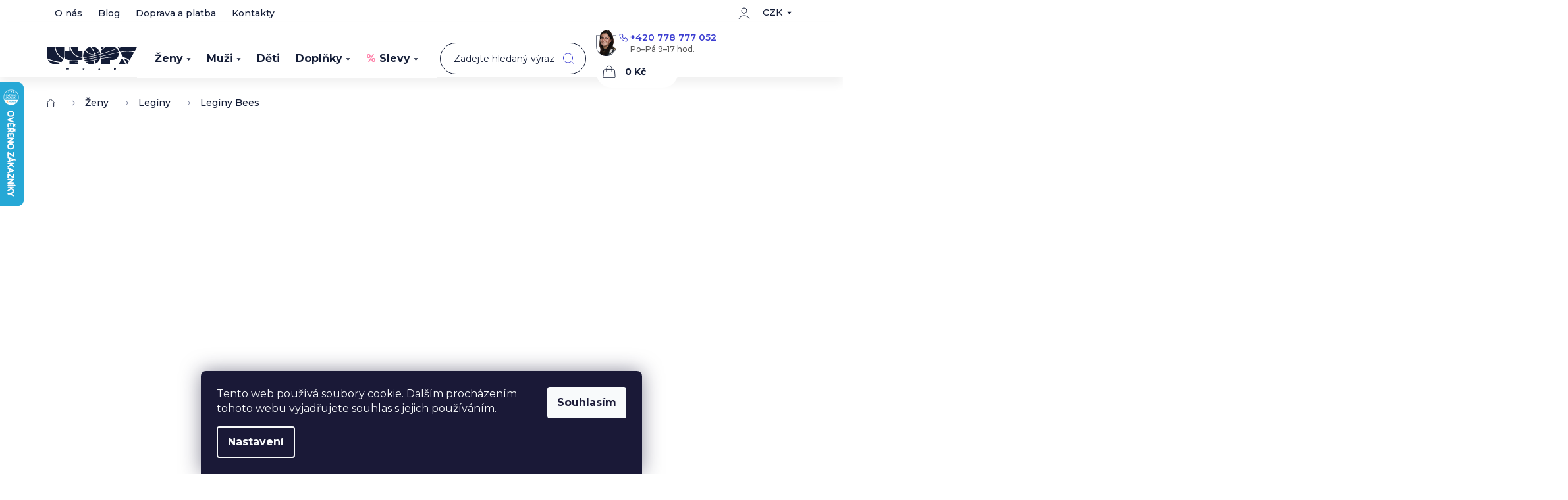

--- FILE ---
content_type: text/css
request_url: https://image.pobo.space/templates/www.utopy.cz.css?v=20251112081714556
body_size: -85
content:
#pobo-all-content .widget-gallery-three a img{--pobo-gallery-three-trigger-img-height:auto;object-fit:cover}#pobo-all-content .widget-gallery-two a img{--pobo-gallery-two-trigger-img-height:auto;object-fit:cover}#pobo-all-content .widget-gallery-four a img{--pobo-gallery-four-trigger-img-height:auto;object-fit:cover}

--- FILE ---
content_type: image/svg+xml
request_url: https://www.utopy.cz/user/documents/upload/detail-nemazat/top-vlastnosti/top_garance-stalobarevnosti.svg?v=17
body_size: 785
content:
<svg width="50" height="50" viewBox="0 0 50 50" fill="none" xmlns="http://www.w3.org/2000/svg">
<g clip-path="url(#clip0_1061_31187)">
<path d="M13.3721 42.9538L7.83984 42.1599L9.55049 47.4805" stroke="#3D3FD1" stroke-miterlimit="10" stroke-linecap="round" stroke-linejoin="round"/>
<path d="M41.5976 7.29539C32.0845 -1.63332 17.1322 -1.45168 7.84034 7.84022C-0.869228 16.5498 -1.56786 30.229 5.73097 39.7441" stroke="#3D3FD1" stroke-miterlimit="10" stroke-linecap="round" stroke-linejoin="round"/>
<path d="M8.40234 42.7045C17.9154 51.6332 32.8678 51.4516 42.1596 42.1597C50.8691 33.4501 51.5678 19.7709 44.2689 10.2558" stroke="#3D3FD1" stroke-miterlimit="10" stroke-linecap="round" stroke-linejoin="round"/>
<path d="M36.627 7.04647L42.1592 7.84032L40.4485 2.51971" stroke="#3D3FD1" stroke-miterlimit="10" stroke-linecap="round" stroke-linejoin="round"/>
<path d="M31.1047 15.6061L38.2845 22.7859C38.5902 23.0915 39.0859 23.0915 39.3917 22.7859L40.4988 21.6787C40.8044 21.3731 40.8044 20.8774 40.4988 20.5716L29.4279 9.50092C29.1222 9.19525 28.6265 9.19525 28.3208 9.50092L27.2136 10.608C26.908 10.9137 26.908 11.4094 27.2136 11.7152L28.9136 13.4152" stroke="#3D3FD1" stroke-miterlimit="10" stroke-linecap="round" stroke-linejoin="round"/>
<path d="M18.8946 34.3938L11.7149 27.2141C11.4092 26.9084 10.9135 26.9084 10.6078 27.2141L9.50073 28.3212C9.19507 28.6269 9.19507 29.1226 9.50073 29.4284L20.5715 40.4992C20.8772 40.8048 21.3729 40.8048 21.6787 40.4992L22.7858 39.392C23.0915 39.0864 23.0915 38.5907 22.7858 38.2849L21.0858 36.5849" stroke="#3D3FD1" stroke-miterlimit="10" stroke-linecap="round" stroke-linejoin="round"/>
<path d="M12.2695 27.7678L14.1201 25.9172C14.7073 25.33 15.5038 25.0001 16.3343 25.0001H33.6677C34.4981 25.0001 35.2946 24.6702 35.8818 24.083L37.7324 22.2324" stroke="#3D3FD1" stroke-miterlimit="10" stroke-linecap="round" stroke-linejoin="round"/>
<path d="M22.2324 37.7314L24.083 35.8809C24.6702 35.2937 25.0001 34.4972 25.0001 33.6667V16.3333C25.0001 15.5028 25.33 14.7063 25.9172 14.1191L27.7678 12.2686" stroke="#3D3FD1" stroke-miterlimit="10" stroke-linecap="round" stroke-linejoin="round"/>
<path d="M25 21.8687H36.7424" stroke="#3D3FD1" stroke-miterlimit="10" stroke-linecap="round" stroke-linejoin="round"/>
<path d="M25.0002 28.1312H13.2578" stroke="#3D3FD1" stroke-miterlimit="10" stroke-linecap="round" stroke-linejoin="round"/>
</g>
<defs>
<clipPath id="clip0_1061_31187">
<rect width="50" height="50" fill="white"/>
</clipPath>
</defs>
</svg>


--- FILE ---
content_type: image/svg+xml
request_url: https://www.utopy.cz/user/documents/upload/sablona-nemazat/ico/tabler_phone.svg
body_size: 271
content:
<svg width="16" height="16" viewBox="0 0 16 16" fill="none" xmlns="http://www.w3.org/2000/svg">
<path d="M3.33333 2.6665H6L7.33333 5.99984L5.66667 6.99984C6.38064 8.44752 7.55231 9.6192 9 10.3332L10 8.6665L13.3333 9.99984V12.6665C13.3333 13.0201 13.1929 13.3593 12.9428 13.6093C12.6928 13.8594 12.3536 13.9998 12 13.9998C9.39951 13.8418 6.94677 12.7375 5.10455 10.8953C3.26234 9.05307 2.15803 6.60033 2 3.99984C2 3.64622 2.14048 3.30708 2.39052 3.05703C2.64057 2.80698 2.97971 2.6665 3.33333 2.6665Z" stroke="#3D3FD1" stroke-linecap="round" stroke-linejoin="round"/>
</svg>


--- FILE ---
content_type: image/svg+xml
request_url: https://cdn.myshoptet.com/usr/www.utopy.cz/user/documents/upload/sablona-nemazat/usp/1.svg
body_size: 902
content:
<svg width="72" height="73" viewBox="0 0 72 73" fill="none" xmlns="http://www.w3.org/2000/svg">
<path d="M71.5 1.22363V36.2764C71.5 55.8825 55.6061 71.7764 36 71.7764C16.3939 71.7764 0.5 55.8825 0.5 36.2764V1.22363H71.5Z" stroke="#131C36"/>
<g clip-path="url(#clip0_676_4)">
<mask id="mask0_676_4" style="mask-type:luminance" maskUnits="userSpaceOnUse" x="15" y="12" width="41" height="42">
<path d="M15 12.7236H56V53.7236H15V12.7236Z" fill="white"/>
</mask>
<g mask="url(#mask0_676_4)">
<path d="M19.4715 37.3757L16.6232 39.0381C15.261 39.8333 15.261 41.8016 16.6232 42.5968L24.7054 47.315" stroke="#131C36" stroke-miterlimit="10" stroke-linecap="round" stroke-linejoin="round"/>
<path d="M51.5295 37.3757L54.3779 39.0381C55.74 39.8333 55.74 41.8016 54.3779 42.5968L37.3156 52.5569C36.1937 53.2112 34.8068 53.2112 33.6849 52.5569L26.7773 48.5242" stroke="#131C36" stroke-miterlimit="10" stroke-linecap="round" stroke-linejoin="round"/>
<path d="M50.3136 29.781L54.3783 32.1537C55.7406 32.9494 55.7406 34.9174 54.3783 35.7132L37.3159 45.6724C36.1947 46.3269 34.8077 46.3269 33.6855 45.6724L16.6233 35.7132C15.261 34.9174 15.261 32.9494 16.6233 32.1537L23.1101 28.3676" stroke="#131C36" stroke-miterlimit="10" stroke-linecap="round" stroke-linejoin="round"/>
<path d="M49.8235 35.5988L36.108 43.6047C35.9237 43.7122 35.7134 43.7692 35.5 43.7692C35.2866 43.7692 35.0763 43.7122 34.892 43.6047L19.75 34.7661" stroke="#131C36" stroke-linecap="round" stroke-linejoin="round"/>
<path d="M47.3418 34.2753L36.9805 40.3233" stroke="#131C36" stroke-linecap="round" stroke-linejoin="round"/>
<path d="M32.541 39.4593L22.1797 33.4113" stroke="#131C36" stroke-linecap="round" stroke-linejoin="round"/>
<path d="M21.6602 20.9109L33.6855 13.8904C34.8074 13.2362 36.1943 13.2362 37.3154 13.8904L51.1665 21.9751" stroke="#131C36" stroke-miterlimit="10" stroke-linecap="round" stroke-linejoin="round"/>
<path d="M53.2166 23.1723L54.3785 23.8505C55.7407 24.6457 55.7407 26.6148 54.3785 27.4092L37.3155 37.3685C36.1944 38.0236 34.8074 38.0236 33.6855 37.3685L27.6517 33.8467L25.0403 32.322C25.0395 32.3212 25.0379 32.3204 25.0371 32.3196" stroke="#131C36" stroke-miterlimit="10" stroke-linecap="round" stroke-linejoin="round"/>
<path d="M27.6511 33.8467L25.0397 32.3223C25.0389 32.3215 25.0373 32.3208 25.0365 32.32C23.2592 31.28 22.8211 28.9042 24.1108 27.2984" stroke="#131C36" stroke-miterlimit="10" stroke-linecap="round" stroke-linejoin="round"/>
<path d="M23.3944 29.8299L21.6602 20.9105L25.7567 21.8514C26.8225 22.0962 27.2652 23.3713 26.5806 24.2238L25.3042 25.8131L24.1111 27.2984" stroke="#131C36" stroke-miterlimit="10" stroke-linecap="round" stroke-linejoin="round"/>
</g>
</g>
<defs>
<clipPath id="clip0_676_4">
<rect width="41" height="41" fill="white" transform="translate(15 12.7236)"/>
</clipPath>
</defs>
</svg>


--- FILE ---
content_type: image/svg+xml
request_url: https://www.utopy.cz/user/documents/upload/detail-nemazat/top-vlastnosti/top_prizpusobi-se-tve-postave.svg?v=17
body_size: 419
content:
<svg width="50" height="50" viewBox="0 0 50 50" fill="none" xmlns="http://www.w3.org/2000/svg">
<g clip-path="url(#clip0_1061_31297)">
<path d="M6.69805 5.35493C7.50049 14.0002 9.99865 18.5001 16.9996 23.0002C24.0005 27.5002 26.0629 26.5002 32.0002 30.5005C37.9385 34.5013 39.5008 39.0009 36.5008 46.0004" stroke="#3D3FD1" stroke-miterlimit="10" stroke-linecap="round" stroke-linejoin="round"/>
<path d="M4.42119 6.35908C5.22363 15.0044 7.7218 19.5043 14.7227 24.0043C21.7236 28.5044 23.786 27.5044 29.7234 31.5046C35.6617 35.5055 37.2239 40.0051 34.2239 47.0046" stroke="#3D3FD1" stroke-miterlimit="10" stroke-linecap="round" stroke-linejoin="round"/>
<path d="M28.7344 8L20.6609 16.0734" stroke="#3D3FD1" stroke-miterlimit="10" stroke-linecap="round" stroke-linejoin="round"/>
<path d="M43.7344 18L35.6609 26.0734" stroke="#3D3FD1" stroke-miterlimit="10" stroke-linecap="round" stroke-linejoin="round"/>
<path d="M26.6795 16.5037L20.2243 16.5099L20.2305 10.0547" stroke="#3D3FD1" stroke-miterlimit="10" stroke-linecap="round" stroke-linejoin="round"/>
<path d="M41.6795 26.5037L35.2243 26.5099L35.2305 20.0547" stroke="#3D3FD1" stroke-miterlimit="10" stroke-linecap="round" stroke-linejoin="round"/>
</g>
<defs>
<clipPath id="clip0_1061_31297">
<rect width="50" height="50" fill="white"/>
</clipPath>
</defs>
</svg>


--- FILE ---
content_type: image/svg+xml
request_url: https://www.utopy.cz/user/documents/upload/sablona-nemazat/ico/tabler_mail.svg
body_size: 252
content:
<svg width="16" height="16" viewBox="0 0 16 16" fill="none" xmlns="http://www.w3.org/2000/svg">
<path d="M2 4.66683C2 4.31321 2.14048 3.97407 2.39052 3.72402C2.64057 3.47397 2.97971 3.3335 3.33333 3.3335H12.6667C13.0203 3.3335 13.3594 3.47397 13.6095 3.72402C13.8595 3.97407 14 4.31321 14 4.66683V11.3335C14 11.6871 13.8595 12.0263 13.6095 12.2763C13.3594 12.5264 13.0203 12.6668 12.6667 12.6668H3.33333C2.97971 12.6668 2.64057 12.5264 2.39052 12.2763C2.14048 12.0263 2 11.6871 2 11.3335V4.66683Z" stroke="#3D3FD1" stroke-linecap="round" stroke-linejoin="round"/>
<path d="M2 4.66699L8 8.66699L14 4.66699" stroke="#3D3FD1" stroke-linecap="round" stroke-linejoin="round"/>
</svg>


--- FILE ---
content_type: image/svg+xml
request_url: https://www.utopy.cz/user/documents/upload/detail-nemazat/znacky/utopy.svg
body_size: 2238
content:
<svg xmlns="http://www.w3.org/2000/svg" width="254.5" height="66.621" viewBox="0 0 254.5 66.621">
  <path id="Path_1" data-name="Path 1" d="M226.43,231.716h21.139v12.4h12.4v16.56c-21.561-.876-30.164-15.641-33.537-28.957m-14.476,36.815h-1.2v-.384C211.145,268.281,211.552,268.4,211.954,268.531Zm11.2.427v-.427h-2.627a59.838,59.838,0,0,1-9.771-2.607V244.114h12.4v-12.4h.505c3.074,13.094,11.787,29.935,36.311,30.578v5.373l-1.219.193c-1.561.252-3.08.47-4.579.671h-6.6v.754A104.512,104.512,0,0,1,223.151,268.958Zm0,6.978v-4.988a102.28,102.28,0,0,0,24.418-.125v4.167C238.817,275.736,230.686,276.022,223.151,275.936Zm0,4.993v-3.3c7.555-.012,15.687-.384,24.418-1.2v4.5Zm45.577-41.8a24.512,24.512,0,0,1,12.283-6.791,41.854,41.854,0,0,1,11.974,18.994C280.487,254.472,273.076,247.131,268.729,239.126Zm-6.641,21.587a24.751,24.751,0,0,1-.391-4.39,24.434,24.434,0,0,1,5.13-15.017c5.007,7.379,13.259,13.854,26.358,10.727a37.369,37.369,0,0,1,.812,3.843,218.208,218.208,0,0,1-26.124,4.537C265.849,260.619,263.928,260.71,262.088,260.713Zm2.041,6.276a24.347,24.347,0,0,1-1.7-4.685c1.739-.03,3.544-.128,5.436-.32a213.251,213.251,0,0,0,26.331-4.642,36.951,36.951,0,0,1,.245,4.087C284.109,263.465,273.439,265.44,264.129,266.989Zm3.713,5.579a24.568,24.568,0,0,1-3.1-4.388c9.279-1.53,19.67-3.465,29.684-5.462a39.513,39.513,0,0,1-.447,4.877C284.787,269.677,276.083,271.313,267.842,272.568Zm22.042,8.036A24.574,24.574,0,0,1,268.9,273.7c7.874-1.268,16.156-2.871,24.872-4.867A47.82,47.82,0,0,1,289.884,280.6Zm19.067-14.933a24.619,24.619,0,0,1-14.919,13.94,40.564,40.564,0,0,0,2.117-11.306Q302.861,266.822,308.951,265.671Zm1.656-6.3a24.345,24.345,0,0,1-1.166,5.007q-6.3,1.2-13.231,2.726c.064-1.506.07-3.093,0-4.743C301.191,261.359,306.051,260.349,310.608,259.37Zm-.022-6.269a24.776,24.776,0,0,1,.211,3.222q0,.9-.065,1.786c-4.625.975-9.551,1.983-14.58,2.981-.083-1.337-.219-2.711-.411-4.112C300.616,255.813,305.591,254.507,310.585,253.1Zm-2.422-7.847a24.383,24.383,0,0,1,2.2,6.463c-4.995,1.384-9.969,2.665-14.844,3.807q-.318-1.923-.791-3.9A51.839,51.839,0,0,0,308.164,245.253Zm-21.917-13.48a24.54,24.54,0,0,1,21.306,12.346,47.548,47.548,0,0,1-13.007,6.772,47.755,47.755,0,0,0-9.775-19.072C285.259,231.789,285.75,231.773,286.247,231.773Zm26.62,8.27v-8.326h9.056C318.737,234.919,315.721,237.68,312.866,240.043Zm45.673,20.936a18.4,18.4,0,0,1-14.94,7.642c-.18,0-.36,0-.539-.008v.008h-5.776V280.93H312.866V264.95C332.628,261.417,347.437,260.453,358.539,260.979ZM361.892,248a18.533,18.533,0,0,1,.131,2.2,18.335,18.335,0,0,1-2.4,9.1c-11.423-.348-26.594.777-46.753,4.437v-4.856c7.621-1.655,14.265-3.192,19-4.4C343.236,251.89,353.083,249.643,361.892,248Zm-4.841-10.387a18.374,18.374,0,0,1,4.633,9.054c-8.669,1.769-18.342,4.065-29.48,6.607-4.817,1.2-11.593,2.737-19.337,4.385v-5.2C328.286,248.018,343.78,242.678,357.051,237.61Zm-19.767-5.894h5.776v.065c.179-.005.359-.009.539-.009a18.359,18.359,0,0,1,12.5,4.895c-13.054,4.95-28.179,10.081-43.237,14.347v-9.008a126.778,126.778,0,0,0,12.087-10.29Zm22.307,3.613L357.5,231.7H368.86q-3.657,1.425-7.411,2.9Q360.529,234.966,359.591,235.33Zm6.088,10.544-5.473-9.479,1.541-.6q5.435-2.132,10.662-4.09h41.449l-7.607,13.177C394,241.882,381.51,242.852,365.679,245.874Zm8.64,14.963-2.731-4.729-5.149-8.92c14.927-2.517,26.887-3.02,38.546-.116l-5.216,9.035-7.686,13.312C389.655,266.531,384.642,262.89,374.318,260.838Zm11.359,19.675-9.749-16.885c8.444,2.514,12.388,6.247,14.232,9.122ZM371.363,262.83v-.259l.074.129.075-.129v.259l10.457,18.112H360.905ZM220.734,291.349l-.857,3.288c-.17.658-.269,1.126-.279,1.126h-.01c-.01,0-.12-.468-.359-1.126l-.967-2.631H216.7l-.967,2.631c-.239.658-.348,1.126-.358,1.126h-.011c-.01,0-.109-.468-.279-1.126l-.857-3.288h-1.784l2.113,6.975h1.575l1.036-3.218c.219-.687.3-1.175.309-1.175h.01c.01,0,.09.488.31,1.175l1.035,3.218H220.4l2.113-6.975Zm41.45,5.411v-1.235h2.66V294.06h-2.66v-1.146h3.4v-1.565H260.51v6.975h5.132v-1.564Zm44.011-1,.5-1.355c.15-.4.329-1.026.339-1.026h.01c.01,0,.189.627.339,1.026l.5,1.355Zm2.621,2.561h1.8l-2.79-6.975h-1.584l-2.79,6.975h1.8l.4-1.1h2.761Zm41.171-5.41h1.156a.827.827,0,1,1,0,1.654h-1.156Zm4.026,5.41-1.545-2.571a2.1,2.1,0,0,0,1.256-2.013c0-1.435-1.056-2.391-2.81-2.391h-2.6v6.975h1.674v-2.272h.857l1.3,2.272ZM198.289,276.26a24.553,24.553,0,0,1-36.053-8.5A148.368,148.368,0,0,0,198.289,276.26Zm8.065-9.854a24.613,24.613,0,0,1-5.839,8.047c-17.4-2.17-30.5-6.392-39.947-10.677a24.528,24.528,0,0,1-1.153-7.453c0-.27.005-.538.014-.806h-.072v-23.8h22.079C182.989,242.583,188.429,258.325,206.354,266.406Zm2.144-10.889c.009.267.015.536.015.806a24.5,24.5,0,0,1-1.38,8.128c-16.985-7.754-21.927-22.277-23.166-32.734h24.6v23.8Z" transform="translate(-159.357 -231.703)" fill="#131c36" fill-rule="evenodd"/>
</svg>


--- FILE ---
content_type: image/svg+xml
request_url: https://www.utopy.cz/user/documents/upload/detail-nemazat/top-vlastnosti/top_bez-obav-z-prosvitani.svg?v=17
body_size: 373
content:
<svg width="50" height="50" viewBox="0 0 50 50" fill="none" xmlns="http://www.w3.org/2000/svg">
<g clip-path="url(#clip0_1061_31272)">
<path d="M25 48.5352C37.9981 48.5352 48.5352 37.9981 48.5352 25C48.5352 12.0019 37.9981 1.46484 25 1.46484C12.0019 1.46484 1.46484 12.0019 1.46484 25C1.46484 37.9981 12.0019 48.5352 25 48.5352Z" stroke="#3D3FD1" stroke-miterlimit="10" stroke-linecap="round" stroke-linejoin="round"/>
<path d="M8.35742 8.35815L41.6412 41.6419" stroke="#3D3FD1" stroke-miterlimit="10" stroke-linecap="round" stroke-linejoin="round"/>
<path d="M42.6014 25.0001C42.6014 25.0001 34.7214 37.8171 25.0009 37.8171C15.2804 37.8171 7.40039 25.0001 7.40039 25.0001C7.40039 25.0001 15.2804 12.1831 25.0009 12.1831C34.7214 12.1831 42.6014 25.0001 42.6014 25.0001Z" stroke="#3D3FD1" stroke-miterlimit="10" stroke-linecap="round" stroke-linejoin="round"/>
<path d="M25 30.8594C28.236 30.8594 30.8594 28.236 30.8594 25C30.8594 21.764 28.236 19.1406 25 19.1406C21.764 19.1406 19.1406 21.764 19.1406 25C19.1406 28.236 21.764 30.8594 25 30.8594Z" stroke="#3D3FD1" stroke-miterlimit="10" stroke-linecap="round" stroke-linejoin="round"/>
</g>
<defs>
<clipPath id="clip0_1061_31272">
<rect width="50" height="50" fill="white"/>
</clipPath>
</defs>
</svg>


--- FILE ---
content_type: image/svg+xml
request_url: https://cdn.myshoptet.com/usr/www.utopy.cz/user/documents/upload/sablona-nemazat/doprava/balikovna.svg
body_size: 2816
content:
<svg width="96" height="15" viewBox="0 0 96 15" fill="none" xmlns="http://www.w3.org/2000/svg">
<g clip-path="url(#clip0_32_1202)">
<path d="M13.1618 8.0752H7.3125V13.8413H13.1618V8.0752Z" fill="#00ADE9"/>
<path d="M5.84926 8.0752H0V13.8413H5.84926V8.0752Z" fill="#1D3176"/>
<path d="M13.1618 0.866211H7.3125V6.6323H13.1618V0.866211Z" fill="#FFCE00"/>
<path d="M19.0156 0.866211H23.5698C24.5286 0.866211 25.3157 0.954377 25.931 1.13071C26.5463 1.30704 27.0329 1.55038 27.3978 1.8572C27.7591 2.16755 28.0095 2.5308 28.1455 2.94694C28.2814 3.36661 28.3494 3.81097 28.3494 4.28355C28.3494 4.83018 28.2278 5.33449 27.9809 5.80001C27.7341 6.26553 27.2869 6.64994 26.6358 6.95323C27.0543 7.13309 27.3978 7.34116 27.6697 7.5704C27.938 7.79963 28.1562 8.04649 28.3136 8.30747C28.4746 8.56844 28.5819 8.83999 28.6463 9.12565C28.7072 9.41131 28.7394 9.69697 28.7394 9.98969C28.7394 10.5222 28.6571 11.0265 28.4889 11.4991C28.3208 11.9717 28.0489 12.3808 27.6697 12.7264C27.2869 13.072 26.7896 13.3435 26.1778 13.5446C25.5625 13.7456 24.8076 13.8443 23.9097 13.8443H19.0228V0.866211H19.0156ZM23.8274 6.19147C24.7003 6.19147 25.3085 6.03277 25.6519 5.7189C25.9954 5.40503 26.1671 4.95009 26.1671 4.35761C26.1671 3.76513 25.9668 3.29608 25.5697 3.021C25.169 2.74945 24.4785 2.61191 23.4947 2.61191H21.1729V6.19147H23.8274ZM23.8274 12.0775C24.3569 12.0775 24.7969 12.0281 25.1439 11.9329C25.4945 11.8377 25.77 11.6966 25.9739 11.5167C26.1778 11.3333 26.3209 11.1182 26.4068 10.8608C26.4927 10.6069 26.5356 10.3212 26.5356 10.0073C26.5356 9.35136 26.3496 8.8541 25.9739 8.50849C25.5983 8.16287 24.9507 7.99007 24.0277 7.99007H21.1693V12.0775H23.8238H23.8274Z" fill="#1D3176"/>
<path d="M36.1482 12.6075C35.7905 13.0201 35.3612 13.3693 34.8567 13.6514C34.3523 13.937 33.7191 14.0781 32.9571 14.0781C32.5027 14.0781 32.077 14.0217 31.6835 13.9053C31.2899 13.7889 30.9501 13.6161 30.6603 13.3869C30.3705 13.1577 30.1451 12.8614 29.977 12.5052C29.8124 12.149 29.7266 11.7258 29.7266 11.2427C29.7266 10.5867 29.8697 10.0577 30.1594 9.65215C30.4492 9.24658 30.8249 8.92918 31.2935 8.69642C31.7586 8.46719 32.2881 8.30496 32.8784 8.21327C33.4687 8.12158 34.0697 8.06515 34.685 8.04047L36.1053 7.9664V7.56789C36.1053 6.87667 35.9407 6.38999 35.608 6.10433C35.2753 5.81867 34.8102 5.6776 34.2056 5.6776C33.5438 5.6776 33.0537 5.78693 32.7388 6.00558C32.424 6.22423 32.2201 6.53811 32.1199 6.95073L30.2203 6.74971C30.392 5.82925 30.8177 5.15566 31.501 4.73246C32.1843 4.30926 33.1073 4.09766 34.2736 4.09766C34.9855 4.09766 35.5901 4.1823 36.0803 4.35158C36.5704 4.52086 36.9711 4.76772 37.2787 5.08865C37.5864 5.40957 37.8082 5.79751 37.9406 6.25245C38.0729 6.70739 38.1445 7.21875 38.1445 7.78655V13.8383H36.1339V12.604L36.1482 12.6075ZM36.1125 9.37354L34.7673 9.42644C34.177 9.45113 33.6905 9.50756 33.3112 9.59925C32.9285 9.69094 32.6279 9.80732 32.4061 9.95192C32.1843 10.0965 32.0341 10.2728 31.9554 10.4809C31.8767 10.689 31.8373 10.9182 31.8373 11.1721C31.8373 11.5707 31.9625 11.8916 32.2165 12.1279C32.4705 12.3642 32.8641 12.4805 33.4043 12.4805C34.2021 12.4805 34.8532 12.283 35.3576 11.8916C35.862 11.4966 36.1125 10.9182 36.1125 10.1565V9.37354Z" fill="#1D3176"/>
<path d="M40.0117 0.866211H42.1117V13.8408H40.0117V0.866211Z" fill="#1D3176"/>
<path d="M45.082 0.866211H47.3824L45.7081 3.41599H44.0338L45.082 0.866211ZM43.998 4.39287H46.0981V13.8443H43.998V4.39287Z" fill="#1D3176"/>
<path d="M48.1286 0.866211H50.2322V8.04649L54.3249 4.39287H56.7755L53.3088 7.60919L57.0867 13.8443H54.7828L51.7955 8.79062L50.2286 10.1731V13.8443H48.125V0.866211H48.1286Z" fill="#1D3176"/>
<path d="M61.5879 14.1343C60.0996 14.1343 58.9441 13.6935 58.1141 12.8083C57.2841 11.9231 56.8691 10.6958 56.8691 9.11941C56.8691 8.34354 56.98 7.64879 57.2018 7.02809C57.4237 6.4074 57.7421 5.88193 58.1606 5.44815C58.5792 5.01084 59.0801 4.67934 59.6632 4.4501C60.2463 4.22087 60.901 4.10449 61.6273 4.10449C62.3535 4.10449 63.0261 4.22087 63.6092 4.4501C64.1923 4.67934 64.686 5.01084 65.0939 5.4411C65.4981 5.87135 65.8094 6.39682 66.024 7.01399C66.2387 7.63115 66.346 8.32238 66.346 9.08767C66.346 9.85295 66.2351 10.5794 66.0133 11.2037C65.7915 11.8279 65.4767 12.3569 65.0653 12.7942C64.6538 13.2315 64.1566 13.563 63.5734 13.7922C62.9903 14.0215 62.3285 14.1378 61.5915 14.1378L61.5879 14.1343ZM61.6058 12.4627C62.4894 12.4627 63.1405 12.1594 63.552 11.5528C63.9634 10.9462 64.1709 10.128 64.1709 9.09825C64.1709 8.06846 63.9634 7.25733 63.552 6.66132C63.1405 6.06884 62.493 5.7726 61.6058 5.7726C60.7186 5.7726 60.0889 6.07237 59.6703 6.6719C59.2518 7.27143 59.0443 8.07904 59.0443 9.09825C59.0443 10.1175 59.2518 10.9462 59.6632 11.5528C60.0746 12.1594 60.7221 12.4627 61.6094 12.4627H61.6058Z" fill="#1D3176"/>
<path d="M66.3434 4.39258H68.7761L71.2661 11.5164L73.7918 4.39258H76.1137L72.2964 13.844H70.1392L66.3398 4.39258H66.3434Z" fill="#1D3176"/>
<path d="M77.1641 4.39368H79.1925V5.77613C79.6218 5.19423 80.1119 4.77103 80.6593 4.50301C81.2067 4.23498 81.7755 4.10449 82.3658 4.10449C84.5052 4.10449 85.5748 5.26829 85.5748 7.59236V13.8451H83.4713V7.92034C83.4713 7.14447 83.3281 6.6049 83.0455 6.3016C82.7629 5.99831 82.3443 5.84666 81.7934 5.84666C81.128 5.84666 80.5412 6.07237 80.0225 6.52026C79.7757 6.73891 79.5896 6.98225 79.4608 7.24675C79.332 7.51477 79.2677 7.8357 79.2677 8.20953V13.8416H77.1641V4.39368Z" fill="#1D3176"/>
<path d="M93.2029 12.6075C92.8452 13.0201 92.4159 13.3693 91.9114 13.6514C91.407 13.937 90.7738 14.0781 90.0118 14.0781C89.5574 14.0781 89.1317 14.0217 88.7382 13.9053C88.3446 13.7889 88.0048 13.6161 87.715 13.3869C87.4252 13.1577 87.1998 12.8614 87.0317 12.5052C86.8671 12.149 86.7812 11.7258 86.7812 11.2427C86.7812 10.5867 86.9243 10.0577 87.2141 9.65215C87.5039 9.24658 87.8795 8.92918 88.3482 8.69642C88.8133 8.46719 89.3428 8.30496 89.9331 8.21327C90.5233 8.12158 91.1244 8.06515 91.7397 8.04047L93.16 7.9664V7.56789C93.16 6.87667 92.9954 6.38999 92.6627 6.10433C92.33 5.81867 91.8649 5.6776 91.2603 5.6776C90.5985 5.6776 90.1084 5.78693 89.7935 6.00558C89.4787 6.22423 89.2748 6.53811 89.1746 6.95073L87.2749 6.74971C87.4467 5.82925 87.8724 5.15566 88.5557 4.73246C89.239 4.30926 90.162 4.09766 91.3283 4.09766C92.0402 4.09766 92.6448 4.1823 93.1349 4.35158C93.6251 4.52086 94.0257 4.76772 94.3334 5.08865C94.6411 5.40957 94.8629 5.79751 94.9953 6.25245C95.1276 6.70739 95.1992 7.21875 95.1992 7.78655V13.8383H93.1886V12.604L93.2029 12.6075ZM93.1671 9.37354L91.822 9.42644C91.2317 9.45113 90.7451 9.50756 90.3659 9.59925C89.9831 9.69094 89.6826 9.80732 89.4608 9.95192C89.239 10.0965 89.0888 10.2728 89.01 10.4809C88.9313 10.689 88.892 10.9182 88.892 11.1721C88.892 11.5707 89.0172 11.8916 89.2712 12.1279C89.5252 12.3642 89.9187 12.4805 90.459 12.4805C91.2567 12.4805 91.9078 12.283 92.4123 11.8916C92.9167 11.4966 93.1671 10.9182 93.1671 10.1565V9.37354Z" fill="#1D3176"/>
</g>
<defs>
<clipPath id="clip0_32_1202">
<rect width="95.2124" height="13.2673" fill="white" transform="translate(0 0.866211)"/>
</clipPath>
</defs>
</svg>


--- FILE ---
content_type: image/svg+xml
request_url: https://www.utopy.cz/user/documents/upload/sablona-nemazat/ico/ico-truck_1.svg
body_size: 1071
content:
<svg width="16" height="16" viewBox="0 0 16 16" fill="none" xmlns="http://www.w3.org/2000/svg">
<path d="M2.18391e-09 3.5C2.18391e-09 3.10218 0.158035 2.72064 0.43934 2.43934C0.720644 2.15804 1.10218 2 1.5 2H10.5C10.8978 2 11.2794 2.15804 11.5607 2.43934C11.842 2.72064 12 3.10218 12 3.5V5H13.02C13.2447 5.0002 13.4666 5.0509 13.6691 5.14835C13.8716 5.24579 14.0496 5.3875 14.19 5.563L15.671 7.413C15.8841 7.67919 16.0001 8.01003 16 8.351V10.5C16 10.8978 15.842 11.2794 15.5607 11.5607C15.2794 11.842 14.8978 12 14.5 12H14C14 12.5304 13.7893 13.0391 13.4142 13.4142C13.0391 13.7893 12.5304 14 12 14C11.4696 14 10.9609 13.7893 10.5858 13.4142C10.2107 13.0391 10 12.5304 10 12H5C5.00058 12.2666 4.94785 12.5306 4.84492 12.7765C4.742 13.0224 4.59094 13.2453 4.40065 13.432C4.21035 13.6187 3.98465 13.7654 3.73682 13.8636C3.48899 13.9619 3.22402 14.0095 2.95749 14.0039C2.69097 13.9982 2.42827 13.9393 2.18483 13.8306C1.94139 13.722 1.72214 13.5658 1.53995 13.3712C1.35776 13.1765 1.21632 12.9475 1.12393 12.6974C1.03155 12.4473 0.990095 12.1813 1.002 11.915C0.709048 11.8119 0.455323 11.6204 0.275844 11.3669C0.0963656 11.1135 -1.6752e-05 10.8106 2.18391e-09 10.5L2.18391e-09 3.5ZM1.294 10.956C1.47499 10.6602 1.72977 10.4166 2.03333 10.249C2.33689 10.0815 2.6788 9.99568 3.02552 10.0001C3.37223 10.0046 3.71184 10.0991 4.01101 10.2743C4.31018 10.4496 4.55864 10.6997 4.732 11H10.268C10.4435 10.696 10.696 10.4435 11 10.268V3.5C11 3.36739 10.9473 3.24021 10.8536 3.14645C10.7598 3.05268 10.6326 3 10.5 3H1.5C1.36739 3 1.24021 3.05268 1.14645 3.14645C1.05268 3.24021 1 3.36739 1 3.5V10.5C0.999921 10.5962 1.02762 10.6905 1.07977 10.7713C1.13192 10.8522 1.20631 10.9163 1.294 10.956ZM12 10C12.3511 10 12.6959 10.0924 13 10.268C13.304 10.4435 13.5565 10.696 13.732 11H14.5C14.6326 11 14.7598 10.9473 14.8536 10.8536C14.9473 10.7598 15 10.6326 15 10.5V8.35C14.9998 8.23653 14.961 8.12651 14.89 8.038L13.41 6.188C13.3632 6.12944 13.3039 6.08214 13.2364 6.0496C13.1689 6.01706 13.0949 6.00011 13.02 6H12V10ZM3 11C2.73478 11 2.48043 11.1054 2.29289 11.2929C2.10536 11.4804 2 11.7348 2 12C2 12.2652 2.10536 12.5196 2.29289 12.7071C2.48043 12.8946 2.73478 13 3 13C3.26522 13 3.51957 12.8946 3.70711 12.7071C3.89464 12.5196 4 12.2652 4 12C4 11.7348 3.89464 11.4804 3.70711 11.2929C3.51957 11.1054 3.26522 11 3 11ZM12 11C11.7348 11 11.4804 11.1054 11.2929 11.2929C11.1054 11.4804 11 11.7348 11 12C11 12.2652 11.1054 12.5196 11.2929 12.7071C11.4804 12.8946 11.7348 13 12 13C12.2652 13 12.5196 12.8946 12.7071 12.7071C12.8946 12.5196 13 12.2652 13 12C13 11.7348 12.8946 11.4804 12.7071 11.2929C12.5196 11.1054 12.2652 11 12 11Z" fill="#3D3FD1"/>
</svg>


--- FILE ---
content_type: image/svg+xml
request_url: https://www.utopy.cz/user/documents/upload/sablona-nemazat/ico/circum_mail.svg
body_size: 637
content:
<svg width="24" height="24" viewBox="0 0 24 24" fill="none" xmlns="http://www.w3.org/2000/svg">
<path d="M19.4345 4.06494H4.56445C3.90141 4.06494 3.26553 4.32833 2.79669 4.79717C2.32785 5.26602 2.06445 5.9019 2.06445 6.56494V17.4349C2.06445 18.098 2.32785 18.7339 2.79669 19.2027C3.26553 19.6715 3.90141 19.9349 4.56445 19.9349H19.4345C20.0975 19.9349 20.7334 19.6715 21.2022 19.2027C21.6711 18.7339 21.9345 18.098 21.9345 17.4349V6.56494C21.9345 5.9019 21.6711 5.26602 21.2022 4.79717C20.7334 4.32833 20.0975 4.06494 19.4345 4.06494ZM4.56445 5.06494H19.4345C19.8129 5.06409 20.1775 5.20727 20.4542 5.46542C20.7309 5.72357 20.8991 6.07735 20.9245 6.45494C18.4545 7.77494 15.9745 9.08494 13.4945 10.4049C13.1595 10.6162 12.8044 10.7937 12.4345 10.9349C12.1444 10.9924 11.8454 10.9873 11.5574 10.9201C11.2694 10.8528 10.9991 10.7249 10.7645 10.5449C9.34445 9.79494 7.92445 9.03494 6.51445 8.28494C5.37445 7.68494 4.21445 7.07494 3.07445 6.46494C3.09741 6.08557 3.26447 5.72932 3.54145 5.46907C3.81843 5.20882 4.18439 5.06425 4.56445 5.06494ZM20.9345 17.4349C20.9345 17.8328 20.7764 18.2143 20.4951 18.4956C20.2138 18.7769 19.8323 18.9349 19.4345 18.9349H4.56445C4.16663 18.9349 3.7851 18.7769 3.50379 18.4956C3.22249 18.2143 3.06445 17.8328 3.06445 17.4349V7.59994C5.42445 8.83994 7.77445 10.0999 10.1345 11.3499C10.556 11.6087 11.0099 11.8104 11.4845 11.9499C12.1788 12.063 12.8906 11.9171 13.4845 11.5399C14.9345 10.7799 16.3745 10.0099 17.8245 9.24994C18.8645 8.68994 19.8945 8.14994 20.9345 7.59994V17.4349Z" fill="#131C36"/>
</svg>


--- FILE ---
content_type: application/javascript; charset=utf-8
request_url: https://www.utopy.cz/user/documents/allscript.js?v=1.1
body_size: 22245
content:
const domainKey=window.location.hostname,storageKey=`recentProducts_${domainKey}`,maxProducts=10;function getStoredProducts(){try{return JSON.parse(localStorage.getItem(storageKey))||[]}catch{return[]}}function saveStoredProducts(e){localStorage.setItem(storageKey,JSON.stringify(e))}function addProductToStorage(){const e=$(".p-final-price-wrapper");let t="",i="";$(".variant-list select");if($(".variant-list").length)t="Dle varianty",i="color:#000;";else{const e=$(".p-info-wrapper .availability-value>span:not(.no-display)");t=e.text().trim()||"",i=e.attr("style")||""}const o=[];$(".variant-list select").each(function(){const e=$(this),t=e.data("parameter-name")||e.closest("tr").find("th").text().trim(),i=[];e.find("option").each(function(){const e=$(this).val(),t=$(this).text().trim(),o=$(this).is(":selected")||!0===$(this).data("preselected");e&&!$(this).data("choose")&&i.push({id:e,text:t,index:$(this).data("index")||"",active:o})}),i.length&&o.push({name:t,options:i})});const s={url:window.location.pathname,domain:domainKey,name:$(".p-detail>.p-detail-inner>.p-detail-inner-header>h1").text().trim(),price:{standard:e.find(".price-standard").html()||"",save:e.find(".price-save").html()||"",final:e.find(".price-final").html()||"",measure:e.find(".price-measure").html()||""},img:$(".p-image a.p-main-image img").attr("src").replace("/big/","/detail/")||"",label:$(".product-top>.col-xs-12").first().find(".flags-default").html()||"",availability:t,availabilityColor:i,variants:o};let n=getStoredProducts();n=n.filter(e=>e.url!==s.url),n.unshift(s),n.length>10&&(n=n.slice(0,10)),saveStoredProducts(n)}function renderRecentlyViewed(){const e=getStoredProducts();if(!e.length)return;const t=$('\n    <div id="rvRecentlyViewed" class="rvRecentlyViewed in-index">\n      <div class="homepage-group-title h4 text-center">Naposledy jste si prohlíželi</div>\n      <div class="rvList products-block products"></div>\n    </div>\n  ');$(".lastWiewProducts #rvRecentlyViewed").length||$(".lastWiewProducts").append(t);const i=t.find(".rvList");e.forEach(e=>{const t=e.name||"",o=e.img&&!e.img.includes("undefined")?e.img:"",s=e.label&&!/undefined|null/.test(e.label)?e.label:"",n=`\n      <div class="prices">\n        ${e.price.standard?`<span class="price-standard">${e.price.standard}</span>`:""}\n        ${e.price.final?`<div class="price price-final"><strong>${e.price.final}</strong></div>`:""}\n      </div>\n    `,a=e.availability?`\n      <div class="availability">\n        <i style="background-${e.availabilityColor||"#000"}"></i>\n        <span style="${e.availabilityColor||""}">${e.availability}</span>\n      </div>\n    `:"",r=e.variants&&e.variants.length?`\n      <div class="widget-parameter-wrapper-new justified">\n        ${e.variants.map(t=>`\n          <ul class="widget-parameter-list">\n            ${t.options.map(t=>`<li class="widget-parameter-value"><a href="${e.url}?parameterValueId=${t.id}">${t.text}</a></li>`).join("")}\n          </ul>\n        `).join("")}\n      </div>\n    `:"",l=`\n      <div class="product lastWiew">\n        <div class="p" data-micro="product" data-testid="productItem">\n          <a href="${e.url}" class="image">\n            <img src="${o}" alt="${t}" loading="lazy">\n            <div class="flags flags-default">${s||""}</div>\n          </a>\n\n          <div class="p-in">\n            <div class="p-in-in">\n              <a href="${e.url}" class="name" data-micro="url">\n                <span data-micro="name" data-testid="productCardName">${t}</span>\n              </a>\n              <div class="ratings-wrapper">\n                <div class="stars-placeholder"></div>\n              </div>\n            </div>\n\n            <div class="p-bottom single-button no-buttons">\n              <div data-micro="offer">\n                ${n}\n                <div class="p-tools">\n                  <a class="btn btn-primary" href="${e.url}">Detail</a>\n                </div>\n                ${a}\n                ${r}\n              </div>\n            </div>\n          </div>\n        </div>\n      </div>\n    `;i.append(l)}),setTimeout(()=>{const e=$(".rvRecentlyViewed .products-block");void 0!==$.fn.slick&&e.length&&(e.hasClass("slick-initialized")&&e.slick("unslick"),e.slick({slidesToShow:4,slidesToScroll:1,centerMode:!1,autoplay:!1,autoplaySpeed:5e3,dots:!0,arrows:!0,infinite:!1,adaptiveHeight:!1,responsive:[{breakpoint:1199,settings:{slidesToShow:3}},{breakpoint:991,settings:{slidesToShow:2}},{breakpoint:480,settings:{slidesToShow:1}}]}))},100)}if($(".type-detail").length&&addProductToStorage(),function(e){"use strict";"function"==typeof define&&define.amd?define(["jquery"],e):"undefined"!=typeof exports?module.exports=e(require("jquery")):e(jQuery)}(function(e){"use strict";var t=window.Slick||{};(t=function(){var t=0;return function(i,o){var s,n=this;n.defaults={accessibility:!0,adaptiveHeight:!1,appendArrows:e(i),appendDots:e(i),arrows:!0,asNavFor:null,prevArrow:'<button class="slick-prev" aria-label="Previous" type="button"></button>',nextArrow:'<button class="slick-next" aria-label="Next" type="button"></button>',autoplay:!1,autoplaySpeed:3e3,centerMode:!1,centerPadding:"50px",cssEase:"ease",customPaging:function(t,i){return e('<button type="button" />').text(i+1)},dots:!1,dotsClass:"slick-dots",draggable:!0,easing:"linear",edgeFriction:.35,fade:!1,focusOnSelect:!1,focusOnChange:!1,infinite:!0,initialSlide:0,lazyLoad:"ondemand",mobileFirst:!1,pauseOnHover:!0,pauseOnFocus:!0,pauseOnDotsHover:!1,respondTo:"window",responsive:null,rows:1,rtl:!1,slide:"",slidesPerRow:1,slidesToShow:1,slidesToScroll:1,speed:500,swipe:!0,swipeToSlide:!1,touchMove:!0,touchThreshold:5,useCSS:!0,useTransform:!0,variableWidth:!1,vertical:!1,verticalSwiping:!1,waitForAnimate:!0,zIndex:1e3},n.initials={animating:!1,dragging:!1,autoPlayTimer:null,currentDirection:0,currentLeft:null,currentSlide:0,direction:1,$dots:null,listWidth:null,listHeight:null,loadIndex:0,$nextArrow:null,$prevArrow:null,scrolling:!1,slideCount:null,slideWidth:null,$slideTrack:null,$slides:null,sliding:!1,slideOffset:0,swipeLeft:null,swiping:!1,$list:null,touchObject:{},transformsEnabled:!1,unslicked:!1},e.extend(n,n.initials),n.activeBreakpoint=null,n.animType=null,n.animProp=null,n.breakpoints=[],n.breakpointSettings=[],n.cssTransitions=!1,n.focussed=!1,n.interrupted=!1,n.hidden="hidden",n.paused=!0,n.positionProp=null,n.respondTo=null,n.rowCount=1,n.shouldClick=!0,n.$slider=e(i),n.$slidesCache=null,n.transformType=null,n.transitionType=null,n.visibilityChange="visibilitychange",n.windowWidth=0,n.windowTimer=null,s=e(i).data("slick")||{},n.options=e.extend({},n.defaults,o,s),n.currentSlide=n.options.initialSlide,n.originalSettings=n.options,void 0!==document.mozHidden?(n.hidden="mozHidden",n.visibilityChange="mozvisibilitychange"):void 0!==document.webkitHidden&&(n.hidden="webkitHidden",n.visibilityChange="webkitvisibilitychange"),n.autoPlay=e.proxy(n.autoPlay,n),n.autoPlayClear=e.proxy(n.autoPlayClear,n),n.autoPlayIterator=e.proxy(n.autoPlayIterator,n),n.changeSlide=e.proxy(n.changeSlide,n),n.clickHandler=e.proxy(n.clickHandler,n),n.selectHandler=e.proxy(n.selectHandler,n),n.setPosition=e.proxy(n.setPosition,n),n.swipeHandler=e.proxy(n.swipeHandler,n),n.dragHandler=e.proxy(n.dragHandler,n),n.keyHandler=e.proxy(n.keyHandler,n),n.instanceUid=t++,n.htmlExpr=/^(?:\s*(<[\w\W]+>)[^>]*)$/,n.registerBreakpoints(),n.init(!0)}}()).prototype.activateADA=function(){this.$slideTrack.find(".slick-active").attr({"aria-hidden":"false"}).find("a, input, button, select").attr({tabindex:"0"})},t.prototype.addSlide=t.prototype.slickAdd=function(t,i,o){var s=this;if("boolean"==typeof i)o=i,i=null;else if(i<0||i>=s.slideCount)return!1;s.unload(),"number"==typeof i?0===i&&0===s.$slides.length?e(t).appendTo(s.$slideTrack):o?e(t).insertBefore(s.$slides.eq(i)):e(t).insertAfter(s.$slides.eq(i)):!0===o?e(t).prependTo(s.$slideTrack):e(t).appendTo(s.$slideTrack),s.$slides=s.$slideTrack.children(this.options.slide),s.$slideTrack.children(this.options.slide).detach(),s.$slideTrack.append(s.$slides),s.$slides.each(function(t,i){e(i).attr("data-slick-index",t)}),s.$slidesCache=s.$slides,s.reinit()},t.prototype.animateHeight=function(){var e=this;if(1===e.options.slidesToShow&&!0===e.options.adaptiveHeight&&!1===e.options.vertical){var t=e.$slides.eq(e.currentSlide).outerHeight(!0);e.$list.animate({height:t},e.options.speed)}},t.prototype.animateSlide=function(t,i){var o={},s=this;s.animateHeight(),!0===s.options.rtl&&!1===s.options.vertical&&(t=-t),!1===s.transformsEnabled?!1===s.options.vertical?s.$slideTrack.animate({left:t},s.options.speed,s.options.easing,i):s.$slideTrack.animate({top:t},s.options.speed,s.options.easing,i):!1===s.cssTransitions?(!0===s.options.rtl&&(s.currentLeft=-s.currentLeft),e({animStart:s.currentLeft}).animate({animStart:t},{duration:s.options.speed,easing:s.options.easing,step:function(e){e=Math.ceil(e),!1===s.options.vertical?(o[s.animType]="translate("+e+"px, 0px)",s.$slideTrack.css(o)):(o[s.animType]="translate(0px,"+e+"px)",s.$slideTrack.css(o))},complete:function(){i&&i.call()}})):(s.applyTransition(),t=Math.ceil(t),!1===s.options.vertical?o[s.animType]="translate3d("+t+"px, 0px, 0px)":o[s.animType]="translate3d(0px,"+t+"px, 0px)",s.$slideTrack.css(o),i&&setTimeout(function(){s.disableTransition(),i.call()},s.options.speed))},t.prototype.getNavTarget=function(){var t=this.options.asNavFor;return t&&null!==t&&(t=e(t).not(this.$slider)),t},t.prototype.asNavFor=function(t){var i=this.getNavTarget();null!==i&&"object"==typeof i&&i.each(function(){var i=e(this).slick("getSlick");i.unslicked||i.slideHandler(t,!0)})},t.prototype.applyTransition=function(e){var t=this,i={};!1===t.options.fade?i[t.transitionType]=t.transformType+" "+t.options.speed+"ms "+t.options.cssEase:i[t.transitionType]="opacity "+t.options.speed+"ms "+t.options.cssEase,!1===t.options.fade?t.$slideTrack.css(i):t.$slides.eq(e).css(i)},t.prototype.autoPlay=function(){var e=this;e.autoPlayClear(),e.slideCount>e.options.slidesToShow&&(e.autoPlayTimer=setInterval(e.autoPlayIterator,e.options.autoplaySpeed))},t.prototype.autoPlayClear=function(){this.autoPlayTimer&&clearInterval(this.autoPlayTimer)},t.prototype.autoPlayIterator=function(){var e=this,t=e.currentSlide+e.options.slidesToScroll;e.paused||e.interrupted||e.focussed||(!1===e.options.infinite&&(1===e.direction&&e.currentSlide+1===e.slideCount-1?e.direction=0:0===e.direction&&(t=e.currentSlide-e.options.slidesToScroll,e.currentSlide-1==0&&(e.direction=1))),e.slideHandler(t))},t.prototype.buildArrows=function(){var t=this;!0===t.options.arrows&&(t.$prevArrow=e(t.options.prevArrow).addClass("slick-arrow"),t.$nextArrow=e(t.options.nextArrow).addClass("slick-arrow"),t.slideCount>t.options.slidesToShow?(t.$prevArrow.removeClass("slick-hidden").removeAttr("aria-hidden tabindex"),t.$nextArrow.removeClass("slick-hidden").removeAttr("aria-hidden tabindex"),t.htmlExpr.test(t.options.prevArrow)&&t.$prevArrow.prependTo(t.options.appendArrows),t.htmlExpr.test(t.options.nextArrow)&&t.$nextArrow.appendTo(t.options.appendArrows),!0!==t.options.infinite&&t.$prevArrow.addClass("slick-disabled").attr("aria-disabled","true")):t.$prevArrow.add(t.$nextArrow).addClass("slick-hidden").attr({"aria-disabled":"true",tabindex:"-1"}))},t.prototype.buildDots=function(){var t,i,o=this;if(!0===o.options.dots){for(o.$slider.addClass("slick-dotted"),i=e("<ul />").addClass(o.options.dotsClass),t=0;t<=o.getDotCount();t+=1)i.append(e("<li />").append(o.options.customPaging.call(this,o,t)));o.$dots=i.appendTo(o.options.appendDots),o.$dots.find("li").first().addClass("slick-active")}},t.prototype.buildOut=function(){var t=this;t.$slides=t.$slider.children(t.options.slide+":not(.slick-cloned)").addClass("slick-slide"),t.slideCount=t.$slides.length,t.$slides.each(function(t,i){e(i).attr("data-slick-index",t).data("originalStyling",e(i).attr("style")||"")}),t.$slider.addClass("slick-slider"),t.$slideTrack=0===t.slideCount?e('<div class="slick-track"/>').appendTo(t.$slider):t.$slides.wrapAll('<div class="slick-track"/>').parent(),t.$list=t.$slideTrack.wrap('<div class="slick-list"/>').parent(),t.$slideTrack.css("opacity",0),!0!==t.options.centerMode&&!0!==t.options.swipeToSlide||(t.options.slidesToScroll=1),e("img[data-lazy]",t.$slider).not("[src]").addClass("slick-loading"),t.setupInfinite(),t.buildArrows(),t.buildDots(),t.updateDots(),t.setSlideClasses("number"==typeof t.currentSlide?t.currentSlide:0),!0===t.options.draggable&&t.$list.addClass("draggable")},t.prototype.buildRows=function(){var e,t,i,o,s,n,a,r=this;if(o=document.createDocumentFragment(),n=r.$slider.children(),r.options.rows>1){for(a=r.options.slidesPerRow*r.options.rows,s=Math.ceil(n.length/a),e=0;e<s;e++){var l=document.createElement("div");for(t=0;t<r.options.rows;t++){var d=document.createElement("div");for(i=0;i<r.options.slidesPerRow;i++){var c=e*a+(t*r.options.slidesPerRow+i);n.get(c)&&d.appendChild(n.get(c))}l.appendChild(d)}o.appendChild(l)}r.$slider.empty().append(o),r.$slider.children().children().children().css({width:100/r.options.slidesPerRow+"%",display:"inline-block"})}},t.prototype.checkResponsive=function(t,i){var o,s,n,a=this,r=!1,l=a.$slider.width(),d=window.innerWidth||e(window).width();if("window"===a.respondTo?n=d:"slider"===a.respondTo?n=l:"min"===a.respondTo&&(n=Math.min(d,l)),a.options.responsive&&a.options.responsive.length&&null!==a.options.responsive){for(o in s=null,a.breakpoints)a.breakpoints.hasOwnProperty(o)&&(!1===a.originalSettings.mobileFirst?n<a.breakpoints[o]&&(s=a.breakpoints[o]):n>a.breakpoints[o]&&(s=a.breakpoints[o]));null!==s?null!==a.activeBreakpoint?(s!==a.activeBreakpoint||i)&&(a.activeBreakpoint=s,"unslick"===a.breakpointSettings[s]?a.unslick(s):(a.options=e.extend({},a.originalSettings,a.breakpointSettings[s]),!0===t&&(a.currentSlide=a.options.initialSlide),a.refresh(t)),r=s):(a.activeBreakpoint=s,"unslick"===a.breakpointSettings[s]?a.unslick(s):(a.options=e.extend({},a.originalSettings,a.breakpointSettings[s]),!0===t&&(a.currentSlide=a.options.initialSlide),a.refresh(t)),r=s):null!==a.activeBreakpoint&&(a.activeBreakpoint=null,a.options=a.originalSettings,!0===t&&(a.currentSlide=a.options.initialSlide),a.refresh(t),r=s),t||!1===r||a.$slider.trigger("breakpoint",[a,r])}},t.prototype.changeSlide=function(t,i){var o,s,n=this,a=e(t.currentTarget);switch(a.is("a")&&t.preventDefault(),a.is("li")||(a=a.closest("li")),o=n.slideCount%n.options.slidesToScroll!=0?0:(n.slideCount-n.currentSlide)%n.options.slidesToScroll,t.data.message){case"previous":s=0===o?n.options.slidesToScroll:n.options.slidesToShow-o,n.slideCount>n.options.slidesToShow&&n.slideHandler(n.currentSlide-s,!1,i);break;case"next":s=0===o?n.options.slidesToScroll:o,n.slideCount>n.options.slidesToShow&&n.slideHandler(n.currentSlide+s,!1,i);break;case"index":var r=0===t.data.index?0:t.data.index||a.index()*n.options.slidesToScroll;n.slideHandler(n.checkNavigable(r),!1,i),a.children().trigger("focus");break;default:return}},t.prototype.checkNavigable=function(e){var t,i;if(i=0,e>(t=this.getNavigableIndexes())[t.length-1])e=t[t.length-1];else for(var o in t){if(e<t[o]){e=i;break}i=t[o]}return e},t.prototype.cleanUpEvents=function(){var t=this;t.options.dots&&null!==t.$dots&&(e("li",t.$dots).off("click.slick",t.changeSlide).off("mouseenter.slick",e.proxy(t.interrupt,t,!0)).off("mouseleave.slick",e.proxy(t.interrupt,t,!1)),!0===t.options.accessibility&&t.$dots.off("keydown.slick",t.keyHandler)),t.$slider.off("focus.slick blur.slick"),!0===t.options.arrows&&t.slideCount>t.options.slidesToShow&&(t.$prevArrow&&t.$prevArrow.off("click.slick",t.changeSlide),t.$nextArrow&&t.$nextArrow.off("click.slick",t.changeSlide),!0===t.options.accessibility&&(t.$prevArrow&&t.$prevArrow.off("keydown.slick",t.keyHandler),t.$nextArrow&&t.$nextArrow.off("keydown.slick",t.keyHandler))),t.$list.off("touchstart.slick mousedown.slick",t.swipeHandler),t.$list.off("touchmove.slick mousemove.slick",t.swipeHandler),t.$list.off("touchend.slick mouseup.slick",t.swipeHandler),t.$list.off("touchcancel.slick mouseleave.slick",t.swipeHandler),t.$list.off("click.slick",t.clickHandler),e(document).off(t.visibilityChange,t.visibility),t.cleanUpSlideEvents(),!0===t.options.accessibility&&t.$list.off("keydown.slick",t.keyHandler),!0===t.options.focusOnSelect&&e(t.$slideTrack).children().off("click.slick",t.selectHandler),e(window).off("orientationchange.slick.slick-"+t.instanceUid,t.orientationChange),e(window).off("resize.slick.slick-"+t.instanceUid,t.resize),e("[draggable!=true]",t.$slideTrack).off("dragstart",t.preventDefault),e(window).off("load.slick.slick-"+t.instanceUid,t.setPosition)},t.prototype.cleanUpSlideEvents=function(){var t=this;t.$list.off("mouseenter.slick",e.proxy(t.interrupt,t,!0)),t.$list.off("mouseleave.slick",e.proxy(t.interrupt,t,!1))},t.prototype.cleanUpRows=function(){var e,t=this;t.options.rows>1&&((e=t.$slides.children().children()).removeAttr("style"),t.$slider.empty().append(e))},t.prototype.clickHandler=function(e){!1===this.shouldClick&&(e.stopImmediatePropagation(),e.stopPropagation(),e.preventDefault())},t.prototype.destroy=function(t){var i=this;i.autoPlayClear(),i.touchObject={},i.cleanUpEvents(),e(".slick-cloned",i.$slider).detach(),i.$dots&&i.$dots.remove(),i.$prevArrow&&i.$prevArrow.length&&(i.$prevArrow.removeClass("slick-disabled slick-arrow slick-hidden").removeAttr("aria-hidden aria-disabled tabindex").css("display",""),i.htmlExpr.test(i.options.prevArrow)&&i.$prevArrow.remove()),i.$nextArrow&&i.$nextArrow.length&&(i.$nextArrow.removeClass("slick-disabled slick-arrow slick-hidden").removeAttr("aria-hidden aria-disabled tabindex").css("display",""),i.htmlExpr.test(i.options.nextArrow)&&i.$nextArrow.remove()),i.$slides&&(i.$slides.removeClass("slick-slide slick-active slick-center slick-visible slick-current").removeAttr("aria-hidden").removeAttr("data-slick-index").each(function(){e(this).attr("style",e(this).data("originalStyling"))}),i.$slideTrack.children(this.options.slide).detach(),i.$slideTrack.detach(),i.$list.detach(),i.$slider.append(i.$slides)),i.cleanUpRows(),i.$slider.removeClass("slick-slider"),i.$slider.removeClass("slick-initialized"),i.$slider.removeClass("slick-dotted"),i.unslicked=!0,t||i.$slider.trigger("destroy",[i])},t.prototype.disableTransition=function(e){var t=this,i={};i[t.transitionType]="",!1===t.options.fade?t.$slideTrack.css(i):t.$slides.eq(e).css(i)},t.prototype.fadeSlide=function(e,t){var i=this;!1===i.cssTransitions?(i.$slides.eq(e).css({zIndex:i.options.zIndex}),i.$slides.eq(e).animate({opacity:1},i.options.speed,i.options.easing,t)):(i.applyTransition(e),i.$slides.eq(e).css({opacity:1,zIndex:i.options.zIndex}),t&&setTimeout(function(){i.disableTransition(e),t.call()},i.options.speed))},t.prototype.fadeSlideOut=function(e){var t=this;!1===t.cssTransitions?t.$slides.eq(e).animate({opacity:0,zIndex:t.options.zIndex-2},t.options.speed,t.options.easing):(t.applyTransition(e),t.$slides.eq(e).css({opacity:0,zIndex:t.options.zIndex-2}))},t.prototype.filterSlides=t.prototype.slickFilter=function(e){var t=this;null!==e&&(t.$slidesCache=t.$slides,t.unload(),t.$slideTrack.children(this.options.slide).detach(),t.$slidesCache.filter(e).appendTo(t.$slideTrack),t.reinit())},t.prototype.focusHandler=function(){var t=this;t.$slider.off("focus.slick blur.slick").on("focus.slick blur.slick","*",function(i){i.stopImmediatePropagation();var o=e(this);setTimeout(function(){t.options.pauseOnFocus&&(t.focussed=o.is(":focus"),t.autoPlay())},0)})},t.prototype.getCurrent=t.prototype.slickCurrentSlide=function(){return this.currentSlide},t.prototype.getDotCount=function(){var e=this,t=0,i=0,o=0;if(!0===e.options.infinite)if(e.slideCount<=e.options.slidesToShow)++o;else for(;t<e.slideCount;)++o,t=i+e.options.slidesToScroll,i+=e.options.slidesToScroll<=e.options.slidesToShow?e.options.slidesToScroll:e.options.slidesToShow;else if(!0===e.options.centerMode)o=e.slideCount;else if(e.options.asNavFor)for(;t<e.slideCount;)++o,t=i+e.options.slidesToScroll,i+=e.options.slidesToScroll<=e.options.slidesToShow?e.options.slidesToScroll:e.options.slidesToShow;else o=1+Math.ceil((e.slideCount-e.options.slidesToShow)/e.options.slidesToScroll);return o-1},t.prototype.getLeft=function(e){var t,i,o,s,n=this,a=0;return n.slideOffset=0,i=n.$slides.first().outerHeight(!0),!0===n.options.infinite?(n.slideCount>n.options.slidesToShow&&(n.slideOffset=n.slideWidth*n.options.slidesToShow*-1,s=-1,!0===n.options.vertical&&!0===n.options.centerMode&&(2===n.options.slidesToShow?s=-1.5:1===n.options.slidesToShow&&(s=-2)),a=i*n.options.slidesToShow*s),n.slideCount%n.options.slidesToScroll!=0&&e+n.options.slidesToScroll>n.slideCount&&n.slideCount>n.options.slidesToShow&&(e>n.slideCount?(n.slideOffset=(n.options.slidesToShow-(e-n.slideCount))*n.slideWidth*-1,a=(n.options.slidesToShow-(e-n.slideCount))*i*-1):(n.slideOffset=n.slideCount%n.options.slidesToScroll*n.slideWidth*-1,a=n.slideCount%n.options.slidesToScroll*i*-1))):e+n.options.slidesToShow>n.slideCount&&(n.slideOffset=(e+n.options.slidesToShow-n.slideCount)*n.slideWidth,a=(e+n.options.slidesToShow-n.slideCount)*i),n.slideCount<=n.options.slidesToShow&&(n.slideOffset=0,a=0),!0===n.options.centerMode&&n.slideCount<=n.options.slidesToShow?n.slideOffset=n.slideWidth*Math.floor(n.options.slidesToShow)/2-n.slideWidth*n.slideCount/2:!0===n.options.centerMode&&!0===n.options.infinite?n.slideOffset+=n.slideWidth*Math.floor(n.options.slidesToShow/2)-n.slideWidth:!0===n.options.centerMode&&(n.slideOffset=0,n.slideOffset+=n.slideWidth*Math.floor(n.options.slidesToShow/2)),t=!1===n.options.vertical?e*n.slideWidth*-1+n.slideOffset:e*i*-1+a,!0===n.options.variableWidth&&(o=n.slideCount<=n.options.slidesToShow||!1===n.options.infinite?n.$slideTrack.children(".slick-slide").eq(e):n.$slideTrack.children(".slick-slide").eq(e+n.options.slidesToShow),t=!0===n.options.rtl?o[0]?-1*(n.$slideTrack.width()-o[0].offsetLeft-o.width()):0:o[0]?-1*o[0].offsetLeft:0,!0===n.options.centerMode&&(o=n.slideCount<=n.options.slidesToShow||!1===n.options.infinite?n.$slideTrack.children(".slick-slide").eq(e):n.$slideTrack.children(".slick-slide").eq(e+n.options.slidesToShow+1),t=!0===n.options.rtl?o[0]?-1*(n.$slideTrack.width()-o[0].offsetLeft-o.width()):0:o[0]?-1*o[0].offsetLeft:0,t+=(n.$list.width()-o.outerWidth())/2)),t},t.prototype.getOption=t.prototype.slickGetOption=function(e){return this.options[e]},t.prototype.getNavigableIndexes=function(){var e,t=this,i=0,o=0,s=[];for(!1===t.options.infinite?e=t.slideCount:(i=-1*t.options.slidesToScroll,o=-1*t.options.slidesToScroll,e=2*t.slideCount);i<e;)s.push(i),i=o+t.options.slidesToScroll,o+=t.options.slidesToScroll<=t.options.slidesToShow?t.options.slidesToScroll:t.options.slidesToShow;return s},t.prototype.getSlick=function(){return this},t.prototype.getSlideCount=function(){var t,i,o=this;return i=!0===o.options.centerMode?o.slideWidth*Math.floor(o.options.slidesToShow/2):0,!0===o.options.swipeToSlide?(o.$slideTrack.find(".slick-slide").each(function(s,n){if(n.offsetLeft-i+e(n).outerWidth()/2>-1*o.swipeLeft)return t=n,!1}),Math.abs(e(t).attr("data-slick-index")-o.currentSlide)||1):o.options.slidesToScroll},t.prototype.goTo=t.prototype.slickGoTo=function(e,t){this.changeSlide({data:{message:"index",index:parseInt(e)}},t)},t.prototype.init=function(t){var i=this;e(i.$slider).hasClass("slick-initialized")||(e(i.$slider).addClass("slick-initialized"),i.buildRows(),i.buildOut(),i.setProps(),i.startLoad(),i.loadSlider(),i.initializeEvents(),i.updateArrows(),i.updateDots(),i.checkResponsive(!0),i.focusHandler()),t&&i.$slider.trigger("init",[i]),!0===i.options.accessibility&&i.initADA(),i.options.autoplay&&(i.paused=!1,i.autoPlay())},t.prototype.initADA=function(){var t=this,i=Math.ceil(t.slideCount/t.options.slidesToShow),o=t.getNavigableIndexes().filter(function(e){return e>=0&&e<t.slideCount});t.$slides.add(t.$slideTrack.find(".slick-cloned")).attr({"aria-hidden":"true",tabindex:"-1"}).find("a, input, button, select").attr({tabindex:"-1"}),null!==t.$dots&&(t.$slides.not(t.$slideTrack.find(".slick-cloned")).each(function(i){var s=o.indexOf(i);e(this).attr({role:"tabpanel",id:"slick-slide"+t.instanceUid+i,tabindex:-1}),-1!==s&&e(this).attr({"aria-describedby":"slick-slide-control"+t.instanceUid+s})}),t.$dots.attr("role","tablist").find("li").each(function(s){var n=o[s];e(this).attr({role:"presentation"}),e(this).find("button").first().attr({role:"tab",id:"slick-slide-control"+t.instanceUid+s,"aria-controls":"slick-slide"+t.instanceUid+n,"aria-label":s+1+" of "+i,"aria-selected":null,tabindex:"-1"})}).eq(t.currentSlide).find("button").attr({"aria-selected":"true",tabindex:"0"}).end());for(var s=t.currentSlide,n=s+t.options.slidesToShow;s<n;s++)t.$slides.eq(s).attr("tabindex",0);t.activateADA()},t.prototype.initArrowEvents=function(){var e=this;!0===e.options.arrows&&e.slideCount>e.options.slidesToShow&&(e.$prevArrow.off("click.slick").on("click.slick",{message:"previous"},e.changeSlide),e.$nextArrow.off("click.slick").on("click.slick",{message:"next"},e.changeSlide),!0===e.options.accessibility&&(e.$prevArrow.on("keydown.slick",e.keyHandler),e.$nextArrow.on("keydown.slick",e.keyHandler)))},t.prototype.initDotEvents=function(){var t=this;!0===t.options.dots&&(e("li",t.$dots).on("click.slick",{message:"index"},t.changeSlide),!0===t.options.accessibility&&t.$dots.on("keydown.slick",t.keyHandler)),!0===t.options.dots&&!0===t.options.pauseOnDotsHover&&e("li",t.$dots).on("mouseenter.slick",e.proxy(t.interrupt,t,!0)).on("mouseleave.slick",e.proxy(t.interrupt,t,!1))},t.prototype.initSlideEvents=function(){var t=this;t.options.pauseOnHover&&(t.$list.on("mouseenter.slick",e.proxy(t.interrupt,t,!0)),t.$list.on("mouseleave.slick",e.proxy(t.interrupt,t,!1)))},t.prototype.initializeEvents=function(){var t=this;t.initArrowEvents(),t.initDotEvents(),t.initSlideEvents(),t.$list.on("touchstart.slick mousedown.slick",{action:"start"},t.swipeHandler),t.$list.on("touchmove.slick mousemove.slick",{action:"move"},t.swipeHandler),t.$list.on("touchend.slick mouseup.slick",{action:"end"},t.swipeHandler),t.$list.on("touchcancel.slick mouseleave.slick",{action:"end"},t.swipeHandler),t.$list.on("click.slick",t.clickHandler),e(document).on(t.visibilityChange,e.proxy(t.visibility,t)),!0===t.options.accessibility&&t.$list.on("keydown.slick",t.keyHandler),!0===t.options.focusOnSelect&&e(t.$slideTrack).children().on("click.slick",t.selectHandler),e(window).on("orientationchange.slick.slick-"+t.instanceUid,e.proxy(t.orientationChange,t)),e(window).on("resize.slick.slick-"+t.instanceUid,e.proxy(t.resize,t)),e("[draggable!=true]",t.$slideTrack).on("dragstart",t.preventDefault),e(window).on("load.slick.slick-"+t.instanceUid,t.setPosition),e(t.setPosition)},t.prototype.initUI=function(){var e=this;!0===e.options.arrows&&e.slideCount>e.options.slidesToShow&&(e.$prevArrow.show(),e.$nextArrow.show()),!0===e.options.dots&&e.slideCount>e.options.slidesToShow&&e.$dots.show()},t.prototype.keyHandler=function(e){var t=this;e.target.tagName.match("TEXTAREA|INPUT|SELECT")||(37===e.keyCode&&!0===t.options.accessibility?t.changeSlide({data:{message:!0===t.options.rtl?"next":"previous"}}):39===e.keyCode&&!0===t.options.accessibility&&t.changeSlide({data:{message:!0===t.options.rtl?"previous":"next"}}))},t.prototype.lazyLoad=function(){function t(t){e("img[data-lazy]",t).each(function(){var t=e(this),i=e(this).attr("data-lazy"),o=e(this).attr("data-srcset"),s=e(this).attr("data-sizes")||n.$slider.attr("data-sizes"),a=document.createElement("img");a.onload=function(){t.animate({opacity:0},100,function(){o&&(t.attr("srcset",o),s&&t.attr("sizes",s)),t.attr("src",i).animate({opacity:1},200,function(){t.removeAttr("data-lazy data-srcset data-sizes").removeClass("slick-loading")}),n.$slider.trigger("lazyLoaded",[n,t,i])})},a.onerror=function(){t.removeAttr("data-lazy").removeClass("slick-loading").addClass("slick-lazyload-error"),n.$slider.trigger("lazyLoadError",[n,t,i])},a.src=i})}var i,o,s,n=this;if(!0===n.options.centerMode?!0===n.options.infinite?s=(o=n.currentSlide+(n.options.slidesToShow/2+1))+n.options.slidesToShow+2:(o=Math.max(0,n.currentSlide-(n.options.slidesToShow/2+1)),s=n.options.slidesToShow/2+1+2+n.currentSlide):(o=n.options.infinite?n.options.slidesToShow+n.currentSlide:n.currentSlide,s=Math.ceil(o+n.options.slidesToShow),!0===n.options.fade&&(o>0&&o--,s<=n.slideCount&&s++)),i=n.$slider.find(".slick-slide").slice(o,s),"anticipated"===n.options.lazyLoad)for(var a=o-1,r=s,l=n.$slider.find(".slick-slide"),d=0;d<n.options.slidesToScroll;d++)a<0&&(a=n.slideCount-1),i=(i=i.add(l.eq(a))).add(l.eq(r)),a--,r++;t(i),n.slideCount<=n.options.slidesToShow?t(n.$slider.find(".slick-slide")):n.currentSlide>=n.slideCount-n.options.slidesToShow?t(n.$slider.find(".slick-cloned").slice(0,n.options.slidesToShow)):0===n.currentSlide&&t(n.$slider.find(".slick-cloned").slice(-1*n.options.slidesToShow))},t.prototype.loadSlider=function(){var e=this;e.setPosition(),e.$slideTrack.css({opacity:1}),e.$slider.removeClass("slick-loading"),e.initUI(),"progressive"===e.options.lazyLoad&&e.progressiveLazyLoad()},t.prototype.next=t.prototype.slickNext=function(){this.changeSlide({data:{message:"next"}})},t.prototype.orientationChange=function(){this.checkResponsive(),this.setPosition()},t.prototype.pause=t.prototype.slickPause=function(){this.autoPlayClear(),this.paused=!0},t.prototype.play=t.prototype.slickPlay=function(){var e=this;e.autoPlay(),e.options.autoplay=!0,e.paused=!1,e.focussed=!1,e.interrupted=!1},t.prototype.postSlide=function(t){var i=this;i.unslicked||(i.$slider.trigger("afterChange",[i,t]),i.animating=!1,i.slideCount>i.options.slidesToShow&&i.setPosition(),i.swipeLeft=null,i.options.autoplay&&i.autoPlay(),!0===i.options.accessibility&&(i.initADA(),i.options.focusOnChange&&e(i.$slides.get(i.currentSlide)).attr("tabindex",0).focus()))},t.prototype.prev=t.prototype.slickPrev=function(){this.changeSlide({data:{message:"previous"}})},t.prototype.preventDefault=function(e){e.preventDefault()},t.prototype.progressiveLazyLoad=function(t){t=t||1;var i,o,s,n,a,r=this,l=e("img[data-lazy]",r.$slider);l.length?(i=l.first(),o=i.attr("data-lazy"),s=i.attr("data-srcset"),n=i.attr("data-sizes")||r.$slider.attr("data-sizes"),(a=document.createElement("img")).onload=function(){s&&(i.attr("srcset",s),n&&i.attr("sizes",n)),i.attr("src",o).removeAttr("data-lazy data-srcset data-sizes").removeClass("slick-loading"),!0===r.options.adaptiveHeight&&r.setPosition(),r.$slider.trigger("lazyLoaded",[r,i,o]),r.progressiveLazyLoad()},a.onerror=function(){t<3?setTimeout(function(){r.progressiveLazyLoad(t+1)},500):(i.removeAttr("data-lazy").removeClass("slick-loading").addClass("slick-lazyload-error"),r.$slider.trigger("lazyLoadError",[r,i,o]),r.progressiveLazyLoad())},a.src=o):r.$slider.trigger("allImagesLoaded",[r])},t.prototype.refresh=function(t){var i,o,s=this;o=s.slideCount-s.options.slidesToShow,!s.options.infinite&&s.currentSlide>o&&(s.currentSlide=o),s.slideCount<=s.options.slidesToShow&&(s.currentSlide=0),i=s.currentSlide,s.destroy(!0),e.extend(s,s.initials,{currentSlide:i}),s.init(),t||s.changeSlide({data:{message:"index",index:i}},!1)},t.prototype.registerBreakpoints=function(){var t,i,o,s=this,n=s.options.responsive||null;if("array"===e.type(n)&&n.length){for(t in s.respondTo=s.options.respondTo||"window",n)if(o=s.breakpoints.length-1,n.hasOwnProperty(t)){for(i=n[t].breakpoint;o>=0;)s.breakpoints[o]&&s.breakpoints[o]===i&&s.breakpoints.splice(o,1),o--;s.breakpoints.push(i),s.breakpointSettings[i]=n[t].settings}s.breakpoints.sort(function(e,t){return s.options.mobileFirst?e-t:t-e})}},t.prototype.reinit=function(){var t=this;t.$slides=t.$slideTrack.children(t.options.slide).addClass("slick-slide"),t.slideCount=t.$slides.length,t.currentSlide>=t.slideCount&&0!==t.currentSlide&&(t.currentSlide=t.currentSlide-t.options.slidesToScroll),t.slideCount<=t.options.slidesToShow&&(t.currentSlide=0),t.registerBreakpoints(),t.setProps(),t.setupInfinite(),t.buildArrows(),t.updateArrows(),t.initArrowEvents(),t.buildDots(),t.updateDots(),t.initDotEvents(),t.cleanUpSlideEvents(),t.initSlideEvents(),t.checkResponsive(!1,!0),!0===t.options.focusOnSelect&&e(t.$slideTrack).children().on("click.slick",t.selectHandler),t.setSlideClasses("number"==typeof t.currentSlide?t.currentSlide:0),t.setPosition(),t.focusHandler(),t.paused=!t.options.autoplay,t.autoPlay(),t.$slider.trigger("reInit",[t])},t.prototype.resize=function(){var t=this;e(window).width()!==t.windowWidth&&(clearTimeout(t.windowDelay),t.windowDelay=window.setTimeout(function(){t.windowWidth=e(window).width(),t.checkResponsive(),t.unslicked||t.setPosition()},50))},t.prototype.removeSlide=t.prototype.slickRemove=function(e,t,i){var o=this;if(e="boolean"==typeof e?!0===(t=e)?0:o.slideCount-1:!0===t?--e:e,o.slideCount<1||e<0||e>o.slideCount-1)return!1;o.unload(),!0===i?o.$slideTrack.children().remove():o.$slideTrack.children(this.options.slide).eq(e).remove(),o.$slides=o.$slideTrack.children(this.options.slide),o.$slideTrack.children(this.options.slide).detach(),o.$slideTrack.append(o.$slides),o.$slidesCache=o.$slides,o.reinit()},t.prototype.setCSS=function(e){var t,i,o=this,s={};!0===o.options.rtl&&(e=-e),t="left"==o.positionProp?Math.ceil(e)+"px":"0px",i="top"==o.positionProp?Math.ceil(e)+"px":"0px",s[o.positionProp]=e,!1===o.transformsEnabled?o.$slideTrack.css(s):(s={},!1===o.cssTransitions?(s[o.animType]="translate("+t+", "+i+")",o.$slideTrack.css(s)):(s[o.animType]="translate3d("+t+", "+i+", 0px)",o.$slideTrack.css(s)))},t.prototype.setDimensions=function(){var e=this;!1===e.options.vertical?!0===e.options.centerMode&&e.$list.css({padding:"0px "+e.options.centerPadding}):(e.$list.height(e.$slides.first().outerHeight(!0)*e.options.slidesToShow),!0===e.options.centerMode&&e.$list.css({padding:e.options.centerPadding+" 0px"})),e.listWidth=e.$list.width(),e.listHeight=e.$list.height(),!1===e.options.vertical&&!1===e.options.variableWidth?(e.slideWidth=Math.ceil(e.listWidth/e.options.slidesToShow),e.$slideTrack.width(Math.ceil(e.slideWidth*e.$slideTrack.children(".slick-slide").length))):!0===e.options.variableWidth?e.$slideTrack.width(5e3*e.slideCount):(e.slideWidth=Math.ceil(e.listWidth),e.$slideTrack.height(Math.ceil(e.$slides.first().outerHeight(!0)*e.$slideTrack.children(".slick-slide").length)));var t=e.$slides.first().outerWidth(!0)-e.$slides.first().width();!1===e.options.variableWidth&&e.$slideTrack.children(".slick-slide").width(e.slideWidth-t)},t.prototype.setFade=function(){var t,i=this;i.$slides.each(function(o,s){t=i.slideWidth*o*-1,!0===i.options.rtl?e(s).css({position:"relative",right:t,top:0,zIndex:i.options.zIndex-2,opacity:0}):e(s).css({position:"relative",left:t,top:0,zIndex:i.options.zIndex-2,opacity:0})}),i.$slides.eq(i.currentSlide).css({zIndex:i.options.zIndex-1,opacity:1})},t.prototype.setHeight=function(){var e=this;if(1===e.options.slidesToShow&&!0===e.options.adaptiveHeight&&!1===e.options.vertical){var t=e.$slides.eq(e.currentSlide).outerHeight(!0);e.$list.css("height",t)}},t.prototype.setOption=t.prototype.slickSetOption=function(){var t,i,o,s,n,a=this,r=!1;if("object"===e.type(arguments[0])?(o=arguments[0],r=arguments[1],n="multiple"):"string"===e.type(arguments[0])&&(o=arguments[0],s=arguments[1],r=arguments[2],"responsive"===arguments[0]&&"array"===e.type(arguments[1])?n="responsive":void 0!==arguments[1]&&(n="single")),"single"===n)a.options[o]=s;else if("multiple"===n)e.each(o,function(e,t){a.options[e]=t});else if("responsive"===n)for(i in s)if("array"!==e.type(a.options.responsive))a.options.responsive=[s[i]];else{for(t=a.options.responsive.length-1;t>=0;)a.options.responsive[t].breakpoint===s[i].breakpoint&&a.options.responsive.splice(t,1),t--;a.options.responsive.push(s[i])}r&&(a.unload(),a.reinit())},t.prototype.setPosition=function(){var e=this;e.setDimensions(),e.setHeight(),!1===e.options.fade?e.setCSS(e.getLeft(e.currentSlide)):e.setFade(),e.$slider.trigger("setPosition",[e])},t.prototype.setProps=function(){var e=this,t=document.body.style;e.positionProp=!0===e.options.vertical?"top":"left","top"===e.positionProp?e.$slider.addClass("slick-vertical"):e.$slider.removeClass("slick-vertical"),void 0===t.WebkitTransition&&void 0===t.MozTransition&&void 0===t.msTransition||!0===e.options.useCSS&&(e.cssTransitions=!0),e.options.fade&&("number"==typeof e.options.zIndex?e.options.zIndex<3&&(e.options.zIndex=3):e.options.zIndex=e.defaults.zIndex),void 0!==t.OTransform&&(e.animType="OTransform",e.transformType="-o-transform",e.transitionType="OTransition",void 0===t.perspectiveProperty&&void 0===t.webkitPerspective&&(e.animType=!1)),void 0!==t.MozTransform&&(e.animType="MozTransform",e.transformType="-moz-transform",e.transitionType="MozTransition",void 0===t.perspectiveProperty&&void 0===t.MozPerspective&&(e.animType=!1)),void 0!==t.webkitTransform&&(e.animType="webkitTransform",e.transformType="-webkit-transform",e.transitionType="webkitTransition",void 0===t.perspectiveProperty&&void 0===t.webkitPerspective&&(e.animType=!1)),void 0!==t.msTransform&&(e.animType="msTransform",e.transformType="-ms-transform",e.transitionType="msTransition",void 0===t.msTransform&&(e.animType=!1)),void 0!==t.transform&&!1!==e.animType&&(e.animType="transform",e.transformType="transform",e.transitionType="transition"),e.transformsEnabled=e.options.useTransform&&null!==e.animType&&!1!==e.animType},t.prototype.setSlideClasses=function(e){var t,i,o,s,n=this;if(i=n.$slider.find(".slick-slide").removeClass("slick-active slick-center slick-current").attr("aria-hidden","true"),n.$slides.eq(e).addClass("slick-current"),!0===n.options.centerMode){var a=n.options.slidesToShow%2==0?1:0;t=Math.floor(n.options.slidesToShow/2),!0===n.options.infinite&&(e>=t&&e<=n.slideCount-1-t?n.$slides.slice(e-t+a,e+t+1).addClass("slick-active").attr("aria-hidden","false"):(o=n.options.slidesToShow+e,i.slice(o-t+1+a,o+t+2).addClass("slick-active").attr("aria-hidden","false")),0===e?i.eq(i.length-1-n.options.slidesToShow).addClass("slick-center"):e===n.slideCount-1&&i.eq(n.options.slidesToShow).addClass("slick-center")),n.$slides.eq(e).addClass("slick-center")}else e>=0&&e<=n.slideCount-n.options.slidesToShow?n.$slides.slice(e,e+n.options.slidesToShow).addClass("slick-active").attr("aria-hidden","false"):i.length<=n.options.slidesToShow?i.addClass("slick-active").attr("aria-hidden","false"):(s=n.slideCount%n.options.slidesToShow,o=!0===n.options.infinite?n.options.slidesToShow+e:e,n.options.slidesToShow==n.options.slidesToScroll&&n.slideCount-e<n.options.slidesToShow?i.slice(o-(n.options.slidesToShow-s),o+s).addClass("slick-active").attr("aria-hidden","false"):i.slice(o,o+n.options.slidesToShow).addClass("slick-active").attr("aria-hidden","false"));"ondemand"!==n.options.lazyLoad&&"anticipated"!==n.options.lazyLoad||n.lazyLoad()},t.prototype.setupInfinite=function(){var t,i,o,s=this;if(!0===s.options.fade&&(s.options.centerMode=!1),!0===s.options.infinite&&!1===s.options.fade&&(i=null,s.slideCount>s.options.slidesToShow)){for(o=!0===s.options.centerMode?s.options.slidesToShow+1:s.options.slidesToShow,t=s.slideCount;t>s.slideCount-o;t-=1)i=t-1,e(s.$slides[i]).clone(!0).attr("id","").attr("data-slick-index",i-s.slideCount).prependTo(s.$slideTrack).addClass("slick-cloned");for(t=0;t<o+s.slideCount;t+=1)i=t,e(s.$slides[i]).clone(!0).attr("id","").attr("data-slick-index",i+s.slideCount).appendTo(s.$slideTrack).addClass("slick-cloned");s.$slideTrack.find(".slick-cloned").find("[id]").each(function(){e(this).attr("id","")})}},t.prototype.interrupt=function(e){e||this.autoPlay(),this.interrupted=e},t.prototype.selectHandler=function(t){var i=this,o=e(t.target).is(".slick-slide")?e(t.target):e(t.target).parents(".slick-slide"),s=parseInt(o.attr("data-slick-index"));s||(s=0),i.slideCount<=i.options.slidesToShow?i.slideHandler(s,!1,!0):i.slideHandler(s)},t.prototype.slideHandler=function(e,t,i){var o,s,n,a,r,l=null,d=this;if(t=t||!1,!(!0===d.animating&&!0===d.options.waitForAnimate||!0===d.options.fade&&d.currentSlide===e))if(!1===t&&d.asNavFor(e),o=e,l=d.getLeft(o),a=d.getLeft(d.currentSlide),d.currentLeft=null===d.swipeLeft?a:d.swipeLeft,!1===d.options.infinite&&!1===d.options.centerMode&&(e<0||e>d.getDotCount()*d.options.slidesToScroll))!1===d.options.fade&&(o=d.currentSlide,!0!==i?d.animateSlide(a,function(){d.postSlide(o)}):d.postSlide(o));else if(!1===d.options.infinite&&!0===d.options.centerMode&&(e<0||e>d.slideCount-d.options.slidesToScroll))!1===d.options.fade&&(o=d.currentSlide,!0!==i?d.animateSlide(a,function(){d.postSlide(o)}):d.postSlide(o));else{if(d.options.autoplay&&clearInterval(d.autoPlayTimer),s=o<0?d.slideCount%d.options.slidesToScroll!=0?d.slideCount-d.slideCount%d.options.slidesToScroll:d.slideCount+o:o>=d.slideCount?d.slideCount%d.options.slidesToScroll!=0?0:o-d.slideCount:o,d.animating=!0,d.$slider.trigger("beforeChange",[d,d.currentSlide,s]),n=d.currentSlide,d.currentSlide=s,d.setSlideClasses(d.currentSlide),d.options.asNavFor&&(r=(r=d.getNavTarget()).slick("getSlick")).slideCount<=r.options.slidesToShow&&r.setSlideClasses(d.currentSlide),d.updateDots(),d.updateArrows(),!0===d.options.fade)return!0!==i?(d.fadeSlideOut(n),d.fadeSlide(s,function(){d.postSlide(s)})):d.postSlide(s),void d.animateHeight();!0!==i?d.animateSlide(l,function(){d.postSlide(s)}):d.postSlide(s)}},t.prototype.startLoad=function(){var e=this;!0===e.options.arrows&&e.slideCount>e.options.slidesToShow&&(e.$prevArrow.hide(),e.$nextArrow.hide()),!0===e.options.dots&&e.slideCount>e.options.slidesToShow&&e.$dots.hide(),e.$slider.addClass("slick-loading")},t.prototype.swipeDirection=function(){var e,t,i,o,s=this;return e=s.touchObject.startX-s.touchObject.curX,t=s.touchObject.startY-s.touchObject.curY,i=Math.atan2(t,e),(o=Math.round(180*i/Math.PI))<0&&(o=360-Math.abs(o)),o<=45&&o>=0||o<=360&&o>=315?!1===s.options.rtl?"left":"right":o>=135&&o<=225?!1===s.options.rtl?"right":"left":!0===s.options.verticalSwiping?o>=35&&o<=135?"down":"up":"vertical"},t.prototype.swipeEnd=function(e){var t,i,o=this;if(o.dragging=!1,o.swiping=!1,o.scrolling)return o.scrolling=!1,!1;if(o.interrupted=!1,o.shouldClick=!(o.touchObject.swipeLength>10),void 0===o.touchObject.curX)return!1;if(!0===o.touchObject.edgeHit&&o.$slider.trigger("edge",[o,o.swipeDirection()]),o.touchObject.swipeLength>=o.touchObject.minSwipe){switch(i=o.swipeDirection()){case"left":case"down":t=o.options.swipeToSlide?o.checkNavigable(o.currentSlide+o.getSlideCount()):o.currentSlide+o.getSlideCount(),o.currentDirection=0;break;case"right":case"up":t=o.options.swipeToSlide?o.checkNavigable(o.currentSlide-o.getSlideCount()):o.currentSlide-o.getSlideCount(),o.currentDirection=1}"vertical"!=i&&(o.slideHandler(t),o.touchObject={},o.$slider.trigger("swipe",[o,i]))}else o.touchObject.startX!==o.touchObject.curX&&(o.slideHandler(o.currentSlide),o.touchObject={})},t.prototype.swipeHandler=function(e){var t=this;if(!(!1===t.options.swipe||"ontouchend"in document&&!1===t.options.swipe||!1===t.options.draggable&&-1!==e.type.indexOf("mouse")))switch(t.touchObject.fingerCount=e.originalEvent&&void 0!==e.originalEvent.touches?e.originalEvent.touches.length:1,t.touchObject.minSwipe=t.listWidth/t.options.touchThreshold,!0===t.options.verticalSwiping&&(t.touchObject.minSwipe=t.listHeight/t.options.touchThreshold),e.data.action){case"start":t.swipeStart(e);break;case"move":t.swipeMove(e);break;case"end":t.swipeEnd(e)}},t.prototype.swipeMove=function(e){var t,i,o,s,n,a,r=this;return n=void 0!==e.originalEvent?e.originalEvent.touches:null,!(!r.dragging||r.scrolling||n&&1!==n.length)&&(t=r.getLeft(r.currentSlide),r.touchObject.curX=void 0!==n?n[0].pageX:e.clientX,r.touchObject.curY=void 0!==n?n[0].pageY:e.clientY,r.touchObject.swipeLength=Math.round(Math.sqrt(Math.pow(r.touchObject.curX-r.touchObject.startX,2))),a=Math.round(Math.sqrt(Math.pow(r.touchObject.curY-r.touchObject.startY,2))),!r.options.verticalSwiping&&!r.swiping&&a>4?(r.scrolling=!0,!1):(!0===r.options.verticalSwiping&&(r.touchObject.swipeLength=a),i=r.swipeDirection(),void 0!==e.originalEvent&&r.touchObject.swipeLength>4&&(r.swiping=!0,e.preventDefault()),s=(!1===r.options.rtl?1:-1)*(r.touchObject.curX>r.touchObject.startX?1:-1),!0===r.options.verticalSwiping&&(s=r.touchObject.curY>r.touchObject.startY?1:-1),o=r.touchObject.swipeLength,r.touchObject.edgeHit=!1,!1===r.options.infinite&&(0===r.currentSlide&&"right"===i||r.currentSlide>=r.getDotCount()&&"left"===i)&&(o=r.touchObject.swipeLength*r.options.edgeFriction,r.touchObject.edgeHit=!0),!1===r.options.vertical?r.swipeLeft=t+o*s:r.swipeLeft=t+o*(r.$list.height()/r.listWidth)*s,!0===r.options.verticalSwiping&&(r.swipeLeft=t+o*s),!0!==r.options.fade&&!1!==r.options.touchMove&&(!0===r.animating?(r.swipeLeft=null,!1):void r.setCSS(r.swipeLeft))))},t.prototype.swipeStart=function(e){var t,i=this;if(i.interrupted=!0,1!==i.touchObject.fingerCount||i.slideCount<=i.options.slidesToShow)return i.touchObject={},!1;void 0!==e.originalEvent&&void 0!==e.originalEvent.touches&&(t=e.originalEvent.touches[0]),i.touchObject.startX=i.touchObject.curX=void 0!==t?t.pageX:e.clientX,i.touchObject.startY=i.touchObject.curY=void 0!==t?t.pageY:e.clientY,i.dragging=!0},t.prototype.unfilterSlides=t.prototype.slickUnfilter=function(){var e=this;null!==e.$slidesCache&&(e.unload(),e.$slideTrack.children(this.options.slide).detach(),e.$slidesCache.appendTo(e.$slideTrack),e.reinit())},t.prototype.unload=function(){var t=this;e(".slick-cloned",t.$slider).remove(),t.$dots&&t.$dots.remove(),t.$prevArrow&&t.htmlExpr.test(t.options.prevArrow)&&t.$prevArrow.remove(),t.$nextArrow&&t.htmlExpr.test(t.options.nextArrow)&&t.$nextArrow.remove(),t.$slides.removeClass("slick-slide slick-active slick-visible slick-current").attr("aria-hidden","true").css("width","")},t.prototype.unslick=function(e){var t=this;t.$slider.trigger("unslick",[t,e]),t.destroy()},t.prototype.updateArrows=function(){var e=this;Math.floor(e.options.slidesToShow/2),!0===e.options.arrows&&e.slideCount>e.options.slidesToShow&&!e.options.infinite&&(e.$prevArrow.removeClass("slick-disabled").attr("aria-disabled","false"),e.$nextArrow.removeClass("slick-disabled").attr("aria-disabled","false"),0===e.currentSlide?(e.$prevArrow.addClass("slick-disabled").attr("aria-disabled","true"),e.$nextArrow.removeClass("slick-disabled").attr("aria-disabled","false")):(e.currentSlide>=e.slideCount-e.options.slidesToShow&&!1===e.options.centerMode||e.currentSlide>=e.slideCount-1&&!0===e.options.centerMode)&&(e.$nextArrow.addClass("slick-disabled").attr("aria-disabled","true"),e.$prevArrow.removeClass("slick-disabled").attr("aria-disabled","false")))},t.prototype.updateDots=function(){var e=this;null!==e.$dots&&(e.$dots.find("li").removeClass("slick-active").end(),e.$dots.find("li").eq(Math.floor(e.currentSlide/e.options.slidesToScroll)).addClass("slick-active"))},t.prototype.visibility=function(){var e=this;e.options.autoplay&&(document[e.hidden]?e.interrupted=!0:e.interrupted=!1)},e.fn.slick=function(){var e,i,o=this,s=arguments[0],n=Array.prototype.slice.call(arguments,1),a=o.length;for(e=0;e<a;e++)if("object"==typeof s||void 0===s?o[e].slick=new t(o[e],s):i=o[e].slick[s].apply(o[e].slick,n),void 0!==i)return i;return o}}),$(document).ready(()=>{const e=window.location.origin||window.location.protocol+"//"+window.location.host,t=$(".blogFeed").data("blog-path")||"/blog/",i=new URL(t,e).toString(),o="blogFeed:"+i,s=sessionStorage.getItem(o);s?($(".blogFeed").html(s),$(".blogFeed .news-item").not(":nth-child(-n+3)").remove(),$(".news-item").each((e,t)=>{const i=$(t);i.find(".text").prepend('<div class="header"><span class="category">Inspirace</span><span class="readTime">6 min</span></div>'),i.find(".header").prepend(i.find("time")),i.find(".text").append('<div class="author"><p><img src="/user/documents/upload/sablona-nemazat/marieNovotna.png" alt="autor článku">Marie Novotná</p></div>'),i.find(".image img").attr("src",i.find(".image img").attr("data-src"))}),$(".importBlogFeed .blogFeed").slick({slidesToShow:3,slidesToScroll:1,centerMode:!1,autoplay:!1,autoplaySpeed:5e3,dots:!1,arrows:!0,infinite:!1,adaptiveHeight:!1,responsive:[{breakpoint:1200,settings:{slidesToShow:2,slidesToScroll:1,dots:!0}},{breakpoint:600,settings:{slidesToShow:1,slidesToScroll:1,dots:!0}}]})):$.ajax({type:"GET",dataType:"html",url:i,success:e=>{const t=shoptet.common.createDocumentFromString(e),i=$(t).find(".news-wrapper").html();i?($(".blogFeed").html(i),$(".blogFeed .news-item").not(":nth-child(-n+3)").remove(),$(".news-item").each((e,t)=>{const i=$(t);i.find(".text").prepend('<div class="header"><span class="category">Inspirace</span><span class="readTime">6 min</span></div>'),i.find(".header").prepend(i.find("time")),i.find(".text").append('<div class="author"><p><img src="/user/documents/upload/sablona-nemazat/marieNovotna.png" alt="autor článku">Marie Novotná</p></div>'),i.find(".image img").attr("src",i.find(".image img").attr("data-src"))}),sessionStorage.setItem(o,i)):console.warn("Prvek .news-wrapper není v odpovědi nalezen.")},error:(e,t,i)=>{console.error("Chyba při načítání blogu:",t,i)}}).done(function(){$(".importBlogFeed .blogFeed").slick({slidesToShow:3,slidesToScroll:1,centerMode:!1,autoplay:!1,autoplaySpeed:5e3,dots:!0,arrows:!0,infinite:!1,adaptiveHeight:!1,responsive:[{breakpoint:1200,settings:{slidesToShow:2,slidesToScroll:1}},{breakpoint:600,settings:{slidesToShow:1,slidesToScroll:1}}]})})}),$(".id--9").length){function mhProductInfoMove(){$(".cart-table thead").length||$(".cart-table tbody").before('\n        <thead>\n          <tr>\n            <th colspan="2">Produkt</th>\n            <th>Dostupnost</th>\n            <th>Počet</th>\n            <th>Cena za kus</th>\n            <th><span>Celkem</span></th>\n          </tr>\n        </thead>\n      '),$(".cart-table tr").each(function(){var e=$(this).find(".p-price.p-cell").html(),t=$(this).find(".p-total");$(this).find(".availability-label i").length||$(this).find(".availability-label").prepend('<i style="background-'+$(this).find(".availability-label").attr("style")+'"></i>'),$(this).find(".p-name").append('<div class="avail">'+$(this).find(".p-availability").html()+"</div>"),$(t).prepend('<span class="cenazaks">'+e+"</span>")}),$(".discount-coupon .couponTitle").length||$(".discount-coupon").prepend('<span class="couponTitle">Mám slevový kód</span>'),$(".applied-coupon").length&&$(".discount-coupon").addClass("activeCoupon"),$(".col-md-8>.cart-content").append('<div class="flexik"><div class="left"><div class="backStep"><a href="'+$(".next-step .next-step-back").attr("href")+'">Zpět do obchodu</a></div></div><div class="backStep"><a href="'+$(".next-step .next-step-back").attr("href")+'">Zpět do obchodu</a></div></div>'),$(".cart-content .delivery-time").appendTo($(".cart-row .col-md-8 .flexik .left")),$(".cart-content>.cart-summary").appendTo($(".cart-row .col-md-8 .flexik .left")),$(".sidebar-in-cart .summary-wrapper").appendTo($(".cart-row .col-md-8 .flexik"))}$(document).ready(function(){mhProductInfoMove(),updateFreeShippingBoxCart()}),document.addEventListener("ShoptetDOMCartContentLoaded",function(){mhProductInfoMove(),updateFreeShippingBoxCart()})}function freeShippingPrice(){var e=getShoptetDataLayer("cartInfo").leftToFreeShipping.priceLeft,t=getShoptetDataLayer("cartInfo").getNoBillingShippingPrice.withVat,i=t/(e+t)*100;$(".deliveryPrice span").attr("style","width:"+i+"%")}function cartChange(){$(".cart-widget-product").each(function(){$(this).find("img").attr("src",$(this).find("img").attr("data-src").replace("/related/","/detail/")),$(this).find(".cartPrice").length||$(this).append('<div class="cartPrice">'+$(this).find('span[data-testid="cartWidgetProductPrice"]').text()+"</div>")})}function updateFreeShippingBoxCart(){var e=getShoptetDataLayer("cartInfo");if(e&&e.leftToFreeShipping){var t=freeShipping,i=e.leftToFreeShipping.priceLeft,o=parseFloat(t)-parseFloat(i),s=0;s=0===i?100:Math.round(o/t*100);var n=$("#freeShippingBox");0===n.length&&($("body").append('\n            <div id="freeShippingBox">\n                <div id="freeShippingText">\n                    <p class="left"></p>\n                    <span id="freeShippingAmounts"></span>\n                </div>\n                <div id="freeShippingBar">\n                    <span class="bar"></span>\n                </div>\n            </div>\n        '),n=$("#freeShippingBox")),i<1?($("#freeShippingText .left").text("Máte dopravu zdarma!"),$("#freeShippingAmounts").html("<strong>"+Number(t).ShoptetFormatAsCurrency()+"</strong> / "+Number(t).ShoptetFormatAsCurrency()),$("#freeShippingBar .bar").css("width","100%")):($("#freeShippingText .left").html("Nakupte ještě za <strong>"+Number(i).ShoptetFormatAsCurrency()+"</strong> a získejte dopravu zdarma"),$("#freeShippingAmounts").html("<strong>"+Number(o).ShoptetFormatAsCurrency()+"</strong> / "+Number(t).ShoptetFormatAsCurrency()),$("#freeShippingBar .bar").css("width",s+"%")),$(".extra.delivery").length&&$(".extra.delivery").html(n)}}if($(".id--16, .id--17").length&&($(".content-inner .cart-row").prepend($(".cart-header")),$(".cart-items .cart-item").each(function(){$(this).find("right").length||($(this).append('<div class="right"></div>'),$(this).find(".right").append($(this).find(".cart-item-amount"),$(this).find(".cart-item-price")))}),$("#checkoutContent .cart-content").append($('<div class="linBack"><a href="'+$(".next-step a.next-step-back").attr("href")+'">Zpět</a></div>')),$("#checkoutSidebar .cart-content").after($('<div class="linBack"><a href="'+$(".next-step a.next-step-back").attr("href")+'">Zpět</a></div>'))),$(".id--17").length&&$('.co-contact-information label[for="login"]').length&&($('.co-contact-information label[for="login"]').closest(".form-group").hide(),$(".cart-content>.co-contact-information").before(`\n          <div class="customLoginBox">\n            <p><strong>Máte u nás účet?</strong> Přihlaste se a doručovací údaje se vyplní automaticky. <a href="${$('.co-contact-information label[for="login"] a').attr("href")}" rel="nofollow">Přihlásit se</a></p>\n          </div>\n      `)),$("html").on("click",".couponTitle",function(){$(this).closest(".discount-coupon").toggleClass("activeCoupon")}),$(function(){var e,t=["billStreet","billHouseNumber","billCity","billZip","billCountryId"],i="selected-shipping-id",o=$("body"),s=$(".co-billing-address"),n=$(".co-contact-information");function a(){$.each(t,function(e,t){var i=$("#"+t),o=$('[for="'+t+'"]');i.closest(".form-group").removeClass("js-validated-element-wrapper"),i.removeAttr("required").removeClass("required js-validate js-validate-required");var s=o.text().replace("*","").trim();o.text(s)})}function r(){$.each(t,function(e,t){var i=$("#"+t),o=$('[for="'+t+'"]');o.html('<span class="required-asterisk">'+o.text()+"</span>"),i.addClass("js-validate js-validate-required")})}if(o.hasClass("id--16")&&$(document).on("click","#orderFormButton",function(){var e=$('[name="shippingId"]:checked').val();e&&localStorage.setItem(i,e)}),o.hasClass("id--17")){r();var l=(e=localStorage.getItem(i))?parseInt(e):null;$.inArray(l,[90,24])>-1&&(a(),s.addClass("js-hidden"),n.append('\n      <div class="form-group">\n        <input type="checkbox" id="toggle-invoice">\n        <label for="toggle-invoice" class="whole-width">Chci zadat fakturační adresu</label>\n      </div>\n    '),$(document).on("change","#toggle-invoice",function(){$(this).is(":checked")?(s.addClass("visible"),r(),$.each(t,function(e,t){$("#"+t).attr("required",!0)})):(s.removeClass("visible"),a())}))}}),document.addEventListener("ShoptetCartUpdated",function(){cartChange(),freeShippingPrice()}),document.addEventListener("ShoptetDOMCartContentLoaded",function(){cartChange(),$(".deliveryPrice").remove(),$(".cart-widget .cart-free-shipping").wrap('<div class="deliveryPrice"></div>'),$(".deliveryPrice").append('<div class="freeShipping"><span></span></div>',popupCartInfo),$(".cart-widget .cart-widget-button").prepend($(".cart-widget .deliveryPrice")),freeShippingPrice()}),$(".id--15").length){var checkoutDone,text=$('.co-payment-method .recapitulation-table td[data-testid="recapPaymentMethod"]').text().trim();checkoutDone=paymentGroups.bankTransfer.some(e=>text.includes(e))?"Děkujeme, vaše objednávka bude zaplacena bankovním převodem!":paymentGroups.card.some(e=>text.includes(e))?"Děkujeme, platba kartou byla úspěšná!":paymentGroups.cod.some(e=>text.includes(e))||paymentGroups.cash.some(e=>text.includes(e))?"Děkujeme, zaplaťte prosím při převzetí zásilky.":$(".order-summary-heading").text();var recaNumber=$(".reca-number strong").text();$("header#header").after(`\n    <div class="checkoutFormTop"> \n    <div class="container">\n      <div class="image">\n        <img src="/user/documents/upload/sablona-nemazat/ico/thumb.svg" alt="Utopy objednávka">\n      </div>\n      <div class="h1">${checkoutDone}</div>\n      <p>Objednávka číslo: <strong>${recaNumber}</strong></p>\n    </div>  \n    </div>\n  `),$(".recapitulation-wrapper .order-summary-item.total").before('<div class="suitUp"><p>'+suitUp+"</p></div>"),$('.cart-table tr[data-testid="recapItem"]').each(function(){$(this).find(".p-price").prepend('<div class="unitTotal">'+$(this).find(".p-quantity").html()+"</div>")})}function customCategory(){var e=parseFloat($(".itemsTotal strong").text().trim()),t=$(".products-page .product").length,i=0;e>0&&(i=Math.round(t/e*100)),$(".itemTotalCount").remove(),$(".itemsTotal").after('<div class="itemTotalCount"><p>Zobrazeno <strong>'+t+"</strong> z "+sklonujProdukt(e)+'</p><span class="line"><span style="width:'+i+'%;"></span></span></div>'),$("#category-header").append('<div class="itemTotalCount"><p>Zobrazeno <strong>'+t+"</strong> z "+sklonujProdukt(e)+"</p></div>"),$(".customFilterSort").length||$("#category-header").append('<span class="customFilterSort">'+$("#category-header form input:checked+label").text().trim()+"</span>"),$(".category__secondDescription").length&&($(".category-top ul.subcategories").length&&($(".category__secondDescription .subcategories").length||$(".category__secondDescription h2").first().after('<ul class="subcategories with-image">'+$(".category-top ul.subcategories").html()+"</ul>")),$(".position--benefitCategory .bottomCategoryDescription .category__secondDescription").length||$(".position--benefitCategory .bottomCategoryDescription").html($(".category__secondDescription")))}function sklonujProdukt(e){return 1===(e=parseInt(e,10)||0)?`${e} produkt`:e>=2&&e<=4?`${e} produkty`:`${e} produktů`}function initCategoryBanners(){const e=window.location.pathname;$.each(bannerConfig,function(t,i){if(e.includes(t)){const e=$(".products-page .product"),t=e.length;if(i.single){const o=i.single,s=$(`\n          <div class="productBanner banner-single">\n            <div class="bannerInner" style="background-image:${o.bg}">\n              <h2>${o.title}</h2>\n              <a href="${o.link}" class="banner-btn btn btn-secondary">${o.linkText}</a>\n            </div>\n          </div>\n        `),n=13;for(let i=3;i<t;i+=n){const t=e.eq(i);t.length&&0===t.next(".banner-single").length&&t.after(s.clone())}}if(i.multi){const o=i.multi;let s="";o.items.forEach(e=>{s+=`\n            <a href="${e.link}" class="multi-item">\n              <img src="${e.img}" alt="${e.text}">\n              <span>${e.text}</span>\n            </a>`});const n=$(`\n          <div class="productBanner banner-multi" style="background:${o.bg}">\n            <div class="bannerInner">\n              <h2>${o.title}</h2>\n              <div class="multi-items">${s}</div>\n            </div>\n          </div>\n        `),a=13;for(let i=12;i<t;i+=a){const t=e.eq(i);t.length&&0===t.next(".banner-multi").length&&t.after(n.clone())}}}})}if($(".type-category").length&&($(document).ready(function(){customCategory(),renderRecentlyViewed(),initCategoryBanners()}),document.addEventListener("ShoptetDOMPageContentLoaded",function(){customCategory(),renderRecentlyViewed(),initCategoryBanners()}),document.addEventListener("ShoptetPageSortingChanged",function(){customCategory(),renderRecentlyViewed(),initCategoryBanners()}),document.addEventListener("ShoptetDOMPageMoreProductsLoaded",function(){customCategory(),renderRecentlyViewed(),initCategoryBanners()})),$("html").on("click",".customFilterSort",function(){$(this).toggleClass("active"),$("#category-header form").toggleClass("activeSort")}),$(".type-detail").length){if($("#ratingWrapper .rate-list").length&&$("#ratingWrapper .rate-list").each(function(){const e=$(this),t=parseInt(e.find(".rate-value").text().trim(),10),i=e.find(".rate-block"),o=i.find(".rate-count");o.length&&i.after(o);const s=e.find(".rate-star.stars");s.find(".star").remove();for(let e=1;e<=5;e++){const i=e<=t?"star-on":"star-off";s.append(`<span class="star ${i}"></span>`)}}),$(".availability-label").each(function(){$(this).prepend('<i style="background-'+$(this).attr("style")+'"></i>')}),$(".p-info-wrapper").append('<div class="topDsc"></div>'),$(".p-info-wrapper .p-short-description").length&&$(".topDsc").append($(".p-info-wrapper .p-short-description")),$('.p-detail-info a[data-testid="productCardBrandName"]').length&&$(".topDsc").append('<div class="brand"><a href="'+$('.p-detail-info a[data-testid="productCardBrandName"]').attr("href")+'"><img src="/user/documents/upload/detail-nemazat/znacky/'+$.trim($('.p-detail-info a[data-testid="productCardBrandName"] span').text().trim()).toLowerCase()+'.svg" alt="značka produktu"><span class="text">Více o značce</span></a></div>'),$(".p-detail>.products-related .product").length&&$(".p-detail>.products-related-header").append("("+$(".p-detail>.products-related .product").length+")"),$(document).ready(function(){$(".p-detail-tabs li a").each(function(){$(this).removeAttr("data-toggle").removeAttr("role"),"#ratingTab"===$(this).attr("href")&&$(this).append('<span class="stars star-list">'+$(".p-detail-info .stars-wrapper>span").html()+"</span>"),"Popis"===$(this).text().trim()&&$(this).text("Popis produktu"),$(this).text().includes("Podobné")&&$(this).html("Podobné produkty ("+$("#productsAlternative .product").length+")"),$(this).closest("li").attr("data-width",$(this).closest("li").outerWidth())}),initMobileTabs()}),$(".extended-description h3").length&&$(".extended-description h3").text("Parametry"),$("#productsAlternative").length&&$("#productsAlternative").prepend('<div class="homepage-group-title text-center h4">Podobné produkty ('+$("#productsAlternative .product").length+")</div>"),$('.extended-description table tr:contains("#inspirace")').length>0){$('.extended-description table tr:contains("#inspirace")').hide(),$("#tab-content").append('\n            <div class="inspirationVideos">\n                <div class="homepage-group-title text-center h4">Stylová inspirace</div>\n                <div class="inspirationList"></div>\n            </div>\n        ');const e=$(".inspirationVideos .inspirationList");$(".extended-description table tr").each(function(){const e=$(this),t=e.find("th").text().trim();if(t.includes("#inspirace")){const i=e.find(".question-tooltip").attr("title"),o=e.find("td").text().trim(),s=t.match(/#inspirace\s*-\s*(.*)/),n=s?s[1].trim():"",a=`\n                    <div class="inspirationItem">\n                        <div class="videoWrapper">\n                            <iframe src="${i}" loading="lazy" allowfullscreen></iframe>\n                        </div>\n                        <div class="info">\n                            <div class="author">${n.split("-")[0].trim()} <span>${n.split("-")[1].trim().replace(":","")}</span></div>\n                            <p class="desc">${o}</p>\n                        </div>\n                    </div>\n                `;$(".inspirationVideos .inspirationList").append(a)}}),e.children().length>0&&e.slick({slidesToShow:4,slidesToScroll:1,centerMode:!1,autoplay:!1,autoplaySpeed:5e3,dots:!1,arrows:!0,infinite:!1,adaptiveHeight:!1,responsive:[{breakpoint:1199,settings:{slidesToShow:3,slidesToScroll:1}},{breakpoint:991,settings:{slidesToShow:2,slidesToScroll:1}},{breakpoint:480,settings:{slidesToShow:1,slidesToScroll:2}}]})}if($('.extended-description table tr:contains("Tabulka velikostí")').length>0){$('.extended-description table tr:contains("Tabulka velikostí")').hide(),$("#p-detail-tabs li").first().after('<li class="shp-tab" data-testid="tabsizesTables" data-width=""><a href="#sizesTables" class="shp-tab-link" role="tab" data-toggle="tab">Tabulka velikostí</a></li>'),$("#tab-content").append('<div class="sizesTables" id="sizesTables"></div>');const t=$('.extended-description table tr:contains("Tabulka velikostí")').find("td").text().trim(),i="sizesTablesStorage_"+window.location.hostname;let o={};try{o=JSON.parse(sessionStorage.getItem(i))||{}}catch(s){o={}}o[t]&&($(".sizesTables").html(o[t]),console.log("Tabulka velikostí načtena z cache:",t)),window._sizesTablesCache=window._sizesTablesCache||{},window._sizesTablesCache[t],window._sizesTablesCache[t]=!0,$(".sizesTables").html('<div class="loading">Načítám tabulku velikostí...</div>'),fetch(t).then(e=>e.text()).then(e=>{const s=$("<div>").html(e),n=s.find('h1[itemprop="headline"]').text().trim(),a=s.find(".news-item-detail .text").html();a||(console.warn("Žádný obsah .text nenalezen v",t),$(".sizesTables").html("<p>Tabulku velikostí se nepodařilo načíst.</p>"));const r=`\n                    <h2>${n}</h2>\n                    <div class="flex">${a}</div>\n                `;$(".sizesTables").html(r),o[t]=r;try{sessionStorage.setItem(i,JSON.stringify(o)),console.log("Uloženo do storage:",i,"→",t)}catch(e){console.warn("SessionStorage je plný nebo zakázán",e)}}).catch(e=>{console.error("Chyba při načítání tabulky velikostí:",e),$(".sizesTables").html("<p>Chyba při načítání tabulky velikostí.</p>")})}if($('.extended-description table tr:contains("Jak pečovat o naše produkty?")').length>0){$('.extended-description table tr:contains("Jak pečovat o naše produkty?")').hide(),$("#tab-content").append('<div class="howPrepare"><div class="homepage-group-title text-center h4">Jak pečovat o naše produkty?</div><div class="prepareFeed"></div></div>'),$(".admin-logged").length&&$(".p-info-wrapper").append('<div class="adminTopFeatures prepare"><div>Tento text vidí jen admin a je to klíč k Jak pečovat o naše produkty.<br>Formát souboru musí být vždy .svg a cesta k souboru bude /user/documents/upload/detail-nemazat/pece/</div><div class="AdmintopPrepareProduct"></div></div>');var productPrepare=$('.extended-description table tr:contains("Jak pečovat o naše produkty?") td').text().split(",");productPrepare.forEach(function(e){var t=e.replace("<br>","").trim().normalize("NFD").replace(/[\u0300-\u036f]/g,"").replace(/\s+/g,"-").replace("|","").toLowerCase(),i="/user/documents/upload/detail-nemazat/pece/"+t+".svg?v="+(new Date).getMinutes();$(".howPrepare .prepareFeed").append('<div class="'+t.toLowerCase()+'"><div ><div class="svgIcon"><img src="'+i+'" alt="'+e+'"></div></div><span class="text">'+e.replace("|",", ")+"</span></div>"),$(".admin-logged").length&&$(".AdmintopPrepareProduct").append('<div class="feature">Jméno vlastnosti: '+e.replace("<br>","")+"<br>Název souboru: "+t.toLowerCase()+"</div>")})}if($("#tab-content").append($(".kvalityText"),$(".designAndPrint")),$(".kvalityText").length&&$("#p-detail-tabs li").first().after('<li class="shp-tab" data-testid="tabkvalityText" data-width=""><a href="#kvalityText" class="shp-tab-link" role="tab" data-toggle="tab">Test kvality</a></li>'),$("#productVideos").length&&($("#productVideos").prepend('<div class="homepage-group-title text-center h4">Videa ('+$("#productVideos iframe").length+")</div>"),$("#productVideos h3").each(function(){var e=$(this),t=e.next("iframe");t.length&&(t.wrap('<div class="video-wrapper"></div>'),e.add(t.parent()).wrapAll('<div class="video-block"></div>'))})),$('.extended-description table tr:contains("Top vlastnosti")').length>0){$('.extended-description table tr:contains("Top vlastnosti")').hide(),$(".p-info-wrapper").append('<div class="topFeatures"><div class="topFeaturesProduct"></div></div>'),$(".admin-logged").length&&$(".p-info-wrapper").append('<div class="adminTopFeatures"><div>Tento text vidí jen admin a je to klíč k top vlastnostem produktu.<br>Formát souboru musí být vždy .svg a cesta k souboru bude /user/documents/upload/detail-nemazat/top-vlastnosti</div><div class="AdmintopfeaturesProduct"></div></div>');var TopFeatures=$('.extended-description table tr:contains("Top vlastnosti") td').text().split(",");TopFeatures.forEach(function(e){var t=e.replace("<br>","").trim().normalize("NFD").replace(/[\u0300-\u036f]/g,"").replace(/\s+/g,"-").toLowerCase(),i="/user/documents/upload/detail-nemazat/top-vlastnosti/top_"+t+".svg?v="+(new Date).getMinutes();$(".topFeaturesProduct").append('<div class="'+t.toLowerCase()+'"><div ><div class="svgIcon"><img src="'+i+'" alt="'+e+'"></div></div><span class="text">'+e+"</span></div>"),$(".admin-logged").length&&$(".AdmintopfeaturesProduct").append('<div class="feature">Jméno vlastnosti: '+e.replace("<br>","")+"<br>Název souboru: top_"+t.toLowerCase()+"</div>")})}if($(".variant-list select, .surcharge-list select").length>0){$(".variant-list select, .surcharge-list select").each(function(e){var t=$(this).data("parameter-id"),i='<div class="custom-variant"><div class="h3">'+$(this).attr("data-parameter-name");0===e&&$('.extended-description table tr:contains("Tabulka velikostí")').length>0&&(i+=' <span class="showSizesPopup">Tabulka velikostí</span>'),i+="</div>",i+='<div class="custom-variant-wrap" data-param-id="'+t+'">',$(this).find("option").each(function(){var e=$(this).attr("value");$.isNumeric($(this).val())&&(i+='<div class="variant" data-value="'+e+'" data-parameter-id="'+t+'" data-param-val="'+t+"-"+e+'">',i+='<div class="text">'+$(this).text()+"</div>",i+="</div>")}),i+="</div></div>",$(this).closest("tr").hide(),$(this).closest(".detail-parameters").after(i),$(this).closest(".variant-list select, .surcharge-list select").hide(),$(this).closest(".variant-list span, .surcharge-list span").hide()});var necessaryVariantData=shoptet.variantsSplit.necessaryVariantData;for(var parentKey in necessaryVariantData)if(necessaryVariantData.hasOwnProperty(parentKey)){var variant=necessaryVariantData[parentKey];$('.custom-variant-wrap .variant[data-param-val="'+parentKey+'"]').attr("data-price-id",variant.id).attr("data-avail",variant.availabilityName.normalize("NFD").replace(/[\u0300-\u036f]/g,"").replace(/ /g,"-"))}}$(document).ready(function(){$(".custom-variant-wrap").each(function(){var e=$(this).find("div.variant");1===e.length&&e.addClass("active")});var e=new URLSearchParams(window.location.search).get("parameterValueId"),t=$("div.variant[data-value='"+e+"']");t.length>0&&t.addClass("active")}),$('p[data-testid="productCardDescr"] a').text("Více informací"),$(".p-short-description").append($('p[data-testid="productCardDescr"]').clone()),$(".p-detail-info").append($(".p-detail-inner-header .p-code")),$(".stars-label").each(function(){var e=$(this).text();-1!==e.indexOf("(Již jste hlasovali)")&&$(this).text(e.replace("(Již jste hlasovali)",""))}),$(".p-image").append($(".product-top .col-xs-12:not(.col-lg-6) .flags-default").clone()),$(".p-info-wrapper").append('<div class="stockLine"></div>'),$(".stockLine").append($(".p-info-wrapper .availability-value")),$(".p-info-wrapper .delivery-time").length?($(".p-info-wrapper .delivery-time").closest("tr").hide(),$(".stockLine").append('<div class="deliveryLine">, nejpozději '+$(".p-info-wrapper .delivery-time").html()+"u vás</div>"),$(".stockLine").append($(".p-info-wrapper .delivery-time").next("a"))):($(".shipping-options").closest("tr").hide(),$(".stockLine").append($(".p-info-wrapper .shipping-options"))),$(".p-info-wrapper").append('<div class="customCart"></div>'),$(".customCart").prepend($(".p-info-wrapper .p-final-price-wrapper"),$(".p-info-wrapper .add-to-cart")),$(".p-info-wrapper").append($(".p-detail .p-detail-inner .p-detail-inner-header").clone(),$(".p-detail .p-detail-inner .product-top .col-xs-12:not(.col-lg-6) .p-detail-info").clone()),$(".p-info-wrapper").append(`\n        <div class="customHelp">\n            <div class="image">\n                <img src="/user/documents/upload/sablona-nemazat/kontakt.png" alt="kontakt">\n            </div>\n            <div class="title">\n                <p><strong>Máte nějaký dotaz?</strong> Tereza vám poradí</p>\n            </div>\n            <div class="phone">${$("footer#footer .contact-box li span.tel").html()}</div>\n            <div class="mail">${$("footer#footer .contact-box li span.mail").html()}</div>\n        </div>\n    `),$(document).ready(function(){updateFreeShippingBox()}),document.addEventListener("ShoptetDOMAdvancedOrderLoaded",function(){updateFreeShippingBox()}),document.addEventListener("ShoptetCartUpdated",function(){updateFreeShippingBox()})}function updateFreeShippingBox(){var e=getShoptetDataLayer("cartInfo");if(e&&e.leftToFreeShipping){var t=freeShipping,i=e.getNoBillingShippingPrice.withVat,o=parseFloat(t)-parseFloat(i),s=0;i=Math.abs(parseFloat(i)),o=Math.max(0,o),(i<=0||(s=100-(s=Math.round(o/t*100)))>100)&&(s=100);var n=$("#freeShippingBox");if(0===n.length&&($("body").append('\n            <div id="freeShippingBox">\n                <div id="freeShippingText">\n                    <p class="left"></p>\n                    <span id="freeShippingAmounts"></span>\n                </div>\n                <div id="freeShippingBar">\n                    <span class="bar"></span>\n                </div>\n            </div>\n        '),n=$("#freeShippingBox")),console.log(i),i>t){getShoptetDataLayer("cart");$("#freeShippingText .left").text("Máte dopravu zdarma!"),$("#freeShippingAmounts").html("<strong>"+Number(t).ShoptetFormatAsCurrency()+"</strong> / "+Number(t).ShoptetFormatAsCurrency()),$("#freeShippingBar .bar").css("width","100%")}else $("#freeShippingText .left").html("Nakupte ještě za <strong>"+Number(o).ShoptetFormatAsCurrency()+"</strong> a získejte dopravu zdarma"),$("#freeShippingAmounts").html("<strong>"+Number(o).ShoptetFormatAsCurrency()+"</strong> / "+Number(t).ShoptetFormatAsCurrency()),$("#freeShippingBar .bar").css("width",s+"%");$(".p-info-wrapper").length&&$(".p-info-wrapper").append(n)}}function initMobileTabs(){const e=$(".shp-tabs-row"),t=e.find(".visible-links li"),i=e.find(".hidden-links li"),o=t.add(i);if($("#mobileTabsSelect").length)return;const s=$('<div id="mobileTabsSelect" class="mobile-tabs-select"></div>'),n=$('<div class="mobile-tabs-current"></div>'),a=$('<ul class="mobile-tabs-list"></ul>');o.each(function(){const e=$(this).find("a"),t=e.text().trim(),i=e.attr("href"),o=$(`<li><a href="${i}" class="mobile-tab-link">${t}</a></li>`);a.append(o)}),s.append(n).append(a),e.find(".shp-tabs-holder").after(s);const r=a.find("li:first a").text();n.text(r),n.on("click",function(){a.toggleClass("open"),$(".mobile-tabs-current").toggleClass("openIt")}),a.on("click","a",function(e){e.preventDefault();const t=$(this).attr("href"),i=$(this).text();n.text(i),a.removeClass("open"),t&&$(t).length&&($("html, body").animate({scrollTop:$(t).offset().top-80},300),$('.shp-tab-link[href="'+t+'"]').trigger("click"))}),$(document).on("click",function(e){$(e.target).closest("#mobileTabsSelect").length||a.removeClass("open")})}function mhFilter(){$(".filter-section-boolean .param-filter-top>h4").length||$(".filter-section-boolean .param-filter-top").addClass("filter-section").prepend("<h4><span>Dostupnost a akce</span></h4>").prependTo("#category-filter-hover"),$("html").on("click","#filters .filter-section h4",function(){$(this).closest(".filter-section").toggleClass("openIt")}),$(".slider-wrapper").addClass("filter-section"),$(".filter-section").addClass("openIt"),$(".filter-section").has(closeFilters).removeClass("openIt"),$(".filter-section.filter-section-parametric.filter-section-parametric-id-"+filterIds).addClass("specialFilter"),$(".filter-section").each(function(){$(this).find(".filter-label.active").length&&($(this).find(".filter-label.active").closest("div").addClass("activeDiv"),$(this).addClass("openIt"))})}function activeFilter(){const e=$(".filter-label.active");let t=$(".vybrane-filtry");t.length||(t=$('<div class="vybrane-filtry"></div>').insertAfter(".category-top")),t.empty();const i={};e.each(function(){const e=$(this),t=e.closest(".filter-section").find("h4 span").text().trim()||"Filtr",o=e.clone().removeClass("active");i[t]||(i[t]=[]),i[t].push(o)}),$.each(i,function(e,i){const o=$('<div class="aktivni-filtr"></div>');o.append(`<strong class="filtr-nazev">${e}:</strong> `),i.forEach((e,t)=>{o.append(e),t<i.length-1&&o.append(", ")}),t.append(o)}),$("#clear-filters").clone().appendTo(t)}if($(document).on("click",".custom-variant-wrap .variant",function(){const e=$(this).data("value"),t=$(this).data("parameter-id");$("select[data-parameter-id='"+t+"'] option").filter(function(){return $(this).attr("value")==e}).change().prop("selected",!0);$(".variant-list .hidden-split-parameter, .variant-list .split-parameter").trigger("change"),$(this).closest('.custom-variant-wrap[data-param-id="'+t+'"]').find(".variant:not([data-value='"+e+"'])").removeClass("active"),$(this).addClass("active"),$("select[data-parameter-id='"+t+"']")[0].dispatchEvent(new Event("change")),$(".custom-variant-wrap .variant").each(function(){const e=$(this).data("value"),t=$(this).data("parameter-id");!0===$("select[data-parameter-id='"+t+"']  option[value='"+e+"']").hasClass("unavailable-option")?$(this).addClass("unavailable").removeClass("active"):$(this).removeClass("unavailable")})}),$(document).on("click","#jsUnavailableCombinationMessage a",function(){$(".custom-variant-wrap .variant").removeClass("unavailable")}),$(document).on("click",".showSizesPopup",function(e){e.preventDefault();const t=$(".sizesTables").clone();t.is(":empty")?alert("Tabulka velikostí se ještě nenačetla."):$.colorbox({html:t.html()+'<div class="text-center"><span class="cclosebutton btn btn-secondary">Zavřít okno</span></div>',maxWidth:shoptet.modal.config.maxWidth,width:"936px",className:shoptet.modal.config.classLg+" sizes-popup",maxHeight:shoptet.modal.config.maxHeight})}),$("html").on("click",".cclosebutton",function(e){e.preventDefault(),$.colorbox.close()}),document.addEventListener("shoptet.modal.open",function(){setTimeout(function(){$(".shipping-options-popup").length&&($('<div class="free-shipping-note">Všechny objednávky doručujeme zcela <strong>ZDARMA od '+Number(freeShipping).ShoptetFormatAsCurrency()+"</strong></div>").insertBefore("#colorbox .shipping-options-popup .shipping-row:first"),$('<div class="text-center"><a href="'+dopravaPlatbaUrl+'" class="btn btn-secondary">Více o dopravě a platbě</span></div>').insertAfter("#colorbox .shipping-options-popup .shipping-row:last"))},200)}),$(".filter-section").length&&(mhFilter(),activeFilter(),document.addEventListener("ShoptetDOMContentLoaded",function(){mhFilter(),activeFilter()}),document.addEventListener("ShoptetDOMPageContentLoaded",function(){mhFilter(),activeFilter()}),document.addEventListener("ShoptetDOMPageMoreProductsLoaded",function(){mhFilter(),activeFilter()})),$("footer#footer").length&&($("footer#footer .copyright").html($("footer#footer .copyright").text().replace("Copyright","Copyright 2020 - ")),$("footer#footer .emptyCart .bottom ul").append($("footer#footer .contact-box li span.tel").closest("li").addClass("phone").clone()),$("footer#footer .emptyCart .bottom ul").append($("footer#footer .contact-box li span.mail").closest("li").clone()),$("#signature").append($("footer#footer .signatureLinks")),$(document).on("click",".custom-footer>div h4",function(){$(this).closest(".custom-footer>div").toggleClass("openIt")}),$("footer#footer ul.customContact").prepend($("footer#footer .contact-box li span.mail").closest("li").clone()),$("footer#footer ul.customContact").prepend($("footer#footer .contact-box li span.tel").closest("li").clone()),$("footer#footer ul.customContactsocial").append($("footer#footer .contact-box li span.instagram").closest("li").clone()),$("footer#footer ul.customContactsocial").append($("footer#footer .contact-box li span.facebook").closest("li").clone()),$("footer#footer ul.customContactsocial").append($("footer#footer .contact-box li span.youtube").closest("li").clone()),$("footer#footer ul.customContactsocial").append($("footer#footer .contact-box li span.tiktok").closest("li").clone()),$("footer#footer").before($("footer#footer .instagramFeed")),$(".instagram-widget>a").each(function(){$(".instagramFeed .igFeed").append('<div class="igPost"><a href="'+$(this).attr("href")+'" target="_blank" style="background-image: url('+$(this).find("img").attr("data-src")+')"></a></div>')}),$('#formNewsletterWidget input[type="email"]').attr("placeholder","Vložte váš e-mail"),$("footer#footer").before($("footer#footer .custom-footer__newsletter").append($("footer#footer .newsletterHeader")).wrapInner('<div class="container"></div>'))),$("header").length){function menuClone(){$(window).width()<=767?$(".navigation-in .top-navigation-bar-menu").length||$(".navigation-in").append($(".top-navigation-menu .top-navigation-bar-menu").clone()):$(".navigation-in .top-navigation-bar-menu").remove()}function updateNavigationOffset(){var e=$("#navigation"),t=$("header#header"),i=$(".information.site-msg"),o=$(".admin-bar"),s=(t.length?t.outerHeight():0)+(i.length?i.outerHeight():0)-54,n=s+(o.length?i.outerHeight():0);$(window).width()<=767?($("#cart-widget").attr("style","top:"+s+"px"),e.css({top:s+"px",height:"calc(100% - "+s+"px)"})):e.removeAttr("style"),$(".emptyCart").attr("style","top:"+n+"px")}$('form#formSearchForm input[type="search"]').attr("placeholder","Zadejte hledaný výraz"),$("footer#footer").length?$(".responsive-tools").append('<div class="headerPhone"><span class="phone">'+$("footer#footer .contact-box li span.tel").html()+"</span></div>"):sessionStorage.loadedFooter?($(".overall-wrapper").append('<footer id="footer">'+sessionStorage.loadedFooter+"</footer>"),$(".responsive-tools").append('<div class="headerPhone"><span class="phone">'+$("footer#footer .contact-box li span.tel").html()+"</span></div>")):$.ajax({type:"GET",dataType:"html",timeout:1e4,cache:!0,url:"/",success:function(e){var t=shoptet.common.createDocumentFromString(e),i=$(t).find("footer#footer").html();null!==i&&$(".overall-wrapper").append('<footer id="footer">'+i+"</footer>"),sessionStorage.loadedFooter=$("footer#footer").html(),$(".responsive-tools").append('<div class="headerPhone"><span class="phone">'+$("footer#footer .contact-box li span.tel").html()+"</span></div>")}}),$(".responsive-tools").append($(".dropdown").clone()),$(".responsive-tools").append($('header#header .header-top .navigation-buttons a[data-target="cart"]').clone()),$(".header-top").append($(".responsive-tools").clone()),$(".header-top").append($("nav#navigation")),$('#customerLogin input[name="email"]').attr("placeholder","Vložte váš e-mail"),$('#customerLogin input[name="password"]').attr("placeholder","Heslo"),$("#customerLogin").after($("footer#footer .loginInfo")),$('<span class="close"></span>').appendTo(".login-widget .popup-widget-inner"),$(".user-action .container .user-action-in").append($("footer#footer .emptyCart")),$(document).on("click",".login-widget .popup-widget-inner .close",function(){$("body").removeClass("user-action-visible login-window-visible")}),$(document).on("click",function(e){var t=$(e.target);t.closest(".login-widget").length||t.is('a[data-target="login"]')||$("body").removeClass("login-window-visible user-action-visible")}),$(document).ready(function(){let e,t="cart";const i=$('a[data-target="cart"]');$(".emptyCart");function o(){$("body").removeClass("cartNotFull")}i.on("mouseenter",function(){i.hasClass("full")?($("body").removeClass("cartNotFull"),shoptet.popups.showPopupWindow(t,!0)):($("body").addClass("cartNotFull"),shoptet.popups.showPopupWindow(t,!1))}),i.on("mouseleave",function(){e=setTimeout(o,200)}),$(document).on("mouseenter",".emptyCart",function(){clearTimeout(e)}),$(document).on("mouseleave",".emptyCart",function(){o()})}),$(window).on("load resize",updateNavigationOffset),$(window).on("load resize",menuClone),$(document).on("click",".site-msg .close",function(){setTimeout(function(){updateNavigationOffset()},300)})}function mhProducts(){$(".product:not(.lastWiew)").each(function(){$(this).find(".price-standard")&&$(this).find(".prices").prepend($(this).find(".price-standard")),$(this).find(".availability i").length||$(this).find(".availability").prepend('<i style="background-'+$(this).find(".availability span").attr("style").trim()+'"></i>'),$(this).find(".p-bottom>").append($(this).find(".availability")),$(this).find(".dkLabCountdownWrapper").length&&$(this).find(".p-in").append($(this).find(".dkLabCountdownWrapper"))})}$(".in-index").length&&($(".welcome").after($(".bottomImages")),$(".homepage-box.welcome-wrapper .container").prepend($("footer#footer .importBlogFeed")),$(document).ready(function(){$(".carousel").each(function(e,t){$("#"+$(t).attr("id")).append("<ol class='carousel-indicators'></ol>");var i=$("#"+$(t).attr("id")+" .carousel-indicators");$("#"+$(t).attr("id")+" .carousel-inner").children(".item").each(function(e){0===e?i.append("<li data-target='#"+$(t).attr("id")+"' data-slide-to='"+e+"' class='active'></li>"):i.append("<li data-target='#"+$(t).attr("id")+"' data-slide-to='"+e+"'></li>")})})}),$(".homepage-group-title").each(function(){const e=$(this),t=e.attr("class").match(/homepage-products-heading-(\d+)/);if(t){const i=t[1];if(mappingLinks[i]){e.addClass("haveLink");const t=mappingLinks[i];e.append('<a href="'+t.link+'" class="arrowRight">'+t.title+"</a>")}}})),$(document).ready(function(){mhProducts()}),document.addEventListener("ShoptetDOMPageContentLoaded",function(){mhProducts()}),document.addEventListener("ShoptetPageSortingChanged",function(){mhReplace()}),document.addEventListener("ShoptetDOMPageMoreProductsLoaded",function(){mhProducts()}),document.addEventListener("dkLabPriceCountdownLoaded",function(){mhProducts()}),document.addEventListener("dkLabPriceCountdownAdvancedOrderChanged",function(){mhProducts()}),$(".in-index .products-block").slick({slidesToShow:4,slidesToScroll:1,centerMode:!1,autoplay:!1,autoplaySpeed:5e3,dots:!0,arrows:!0,infinite:!1,adaptiveHeight:!1,responsive:[{breakpoint:1199,settings:{slidesToShow:3,slidesToScroll:1}},{breakpoint:991,settings:{slidesToShow:2,slidesToScroll:1}},{breakpoint:480,settings:{slidesToShow:1,slidesToScroll:1}}]}),$(".type-detail #tab-content .products-block").slick({slidesToShow:4,slidesToScroll:1,centerMode:!1,autoplay:!1,autoplaySpeed:5e3,dots:!0,arrows:!0,infinite:!1,adaptiveHeight:!1,responsive:[{breakpoint:1199,settings:{slidesToShow:3,slidesToScroll:1}},{breakpoint:991,settings:{slidesToShow:2,slidesToScroll:1}},{breakpoint:600,settings:{slidesToShow:1,slidesToScroll:1}}]}),$(".type-detail .p-detail>.products-block").slick({slidesToShow:4,slidesToScroll:1,centerMode:!1,autoplay:!1,autoplaySpeed:5e3,dots:!0,arrows:!0,infinite:!1,adaptiveHeight:!1,responsive:[{breakpoint:1199,settings:{slidesToShow:3,slidesToScroll:1}},{breakpoint:991,settings:{slidesToShow:2,slidesToScroll:1}},{breakpoint:600,settings:{slidesToShow:1,slidesToScroll:1}}]});
//# sourceMappingURL=allscript.js.map


--- FILE ---
content_type: image/svg+xml
request_url: https://www.utopy.cz/user/documents/upload/sablona-nemazat/ico/ico-user.svg
body_size: 204
content:
<svg width="22" height="30" viewBox="0 0 22 30" fill="none" xmlns="http://www.w3.org/2000/svg">
<path d="M20.6573 23.5588C20.0886 21.9638 18.8323 20.555 17.0861 19.55C15.3398 18.545 13.1998 18 10.9986 18C8.79734 18 6.65734 18.545 4.91109 19.55C3.16484 20.555 1.90859 21.9638 1.33984 23.5588" stroke="#131C36" stroke-linecap="round"/>
<path d="M11 13C13.7614 13 16 10.7614 16 8C16 5.23858 13.7614 3 11 3C8.23858 3 6 5.23858 6 8C6 10.7614 8.23858 13 11 13Z" stroke="#131C36" stroke-linecap="round"/>
</svg>


--- FILE ---
content_type: image/svg+xml
request_url: https://cdn.myshoptet.com/usr/www.utopy.cz/user/documents/upload/sablona-nemazat/platba/mastercard.svg
body_size: 379
content:
<svg width="38" height="23" viewBox="0 0 38 23" fill="none" xmlns="http://www.w3.org/2000/svg">
<g clip-path="url(#clip0_32_1328)">
<path d="M23.9366 20.5389H13.9258V2.46094H23.9366V20.5389Z" fill="#EB621D"/>
<path d="M14.5668 11.5C14.5668 7.8315 16.2715 4.5655 18.9372 2.461C16.9236 0.8625 14.4295 0 11.8667 0C5.55132 0 0.425781 5.152 0.425781 11.5C0.425781 17.848 5.55132 23 11.8667 23C14.4295 23 16.9236 22.1375 18.9372 20.539C16.2715 18.4345 14.5668 15.1685 14.5668 11.5Z" fill="#E41522"/>
<path d="M37.4489 11.5C37.4489 17.848 32.3234 23 26.008 23C23.4452 23 20.9511 22.1375 18.9375 20.539C21.5918 18.4345 23.3079 15.1685 23.3079 11.5C23.3079 7.8315 21.5918 4.5655 18.9375 2.461C20.9511 0.8625 23.4452 0 26.008 0C32.3234 0 37.4489 5.152 37.4489 11.5Z" fill="#F59E1F"/>
</g>
<defs>
<clipPath id="clip0_32_1328">
<rect width="37" height="23" fill="white" transform="translate(0.425781)"/>
</clipPath>
</defs>
</svg>


--- FILE ---
content_type: application/javascript; charset=utf-8
request_url: https://cdn.myshoptet.com/usr/api2.dklab.cz/user/documents/_doplnky/odpocet/59367/1286/59367_datalayer_1286.js
body_size: 20680
content:
var dkLabOdpocetCenyDataLayer = {"options":{"showInCategory":1,"showInDetail":1,"showInAdvancedOrder":1,"showDatesDetail":0,"hideActionFlag":0,"categoryDisplayStyle":"inBox","detailDisplayStyle":"inBox","carouselDisplayStyle":"modern","categoryPosition":"Center","showBeforeEnd":0,"showBeforeEndDays":0,"hideOnHover":0,"discountToFlag":0,"detailPositionClass":"dkLabCountdownBeforeBasket","carouselDisplayPosition":"BottomRight","carouselBackgroundTransparent":0,"cs":{"useWidget":1,"actionText":"Akce kon\u010d\u00ed za","actionExpired":"Akce skon\u010dila","startDateText":"akce platn\u00e1 od","endDateText":"do","oneDay":"den","twoToFourDays":"dny","moreThanFourDays":"dn\u00ed","abbrHour":"h","abbrMinute":"m","abbrSecond":"s","carouselActionText":"Akce","carouselActionExpired":"Akce skon\u010dila"},"defaultLanguage":"cs"},"configName":"release","urls":{},"template":{"samba":{"selectors":{"guidAttribute":"data-micro-identifier","flagAction":".flags.flags-default .flag-action","discountFlagClass":".flag.flag-discount","discountFlag":".flags.flags-extra .flag.flag-discount","flagsWrapper":".flags.flags-default","categoryFlagDivWrapper":".image","detailFlagAction":".p-image .flags.flags-default .flag-action","categoryProducts":"#content","categoryPosition":".image","categoryAddAs":"append","checkVariants":"#variants","detailPosition":"#product-detail-form .p-to-cart-block","detailAddAs":"before","detailPositionV":"#product-detail-form .p-to-cart-block","detailAddAsV":"before","advancedOrderProducts":".advanced-order","advancedOrderPosition":".image","advancedOrderAddAs":"prepend","carouselItemFirst":"#carousel .item:first","additionalBanner":""},"categoryFlagDivAddAs":"append","categoryFlagsDiv":"<div class=\"flags flags-default\"><\/div>","additionalBannerClass":""},"disco":{"selectors":{"guidAttribute":"data-micro-identifier","flagAction":".flags.flags-default .flag-action","discountFlagClass":".flag.flag-discount","discountFlag":".flags.flags-extra .flag.flag-discount","flagsWrapper":".flags.flags-default","categoryFlagDivWrapper":".image","detailFlagAction":".p-image .flags.flags-default .flag-action","categoryProducts":"#content","categoryPosition":".image","categoryAddAs":"append","checkVariants":"#variants","detailPosition":"#product-detail-form .p-to-cart-block","detailAddAs":"before","detailPositionV":"#product-detail-form .p-to-cart-block","detailAddAsV":"before","advancedOrderProducts":".advanced-order","advancedOrderPosition":".image","advancedOrderAddAs":"prepend","carouselItemFirst":"#carousel .item:first","additionalBanner":""},"categoryFlagDivAddAs":"append","categoryFlagsDiv":"<div class=\"flags flags-default\"><\/div>","additionalBannerClass":""},"classic":{"selectors":{"guidAttribute":"data-micro-identifier","flagAction":".flags.flags-default .flag-action","discountFlagClass":".flag.flag-discount","discountFlag":".flags.flags-extra .flag.flag-discount","flagsWrapper":".flags.flags-default","categoryFlagDivWrapper":".image","detailFlagAction":".p-detail-info .flags.flags-default .flag-action","categoryProducts":".content","categoryPosition":".image","categoryAddAs":"append","discount":"discount","checkVariants":"#variants","detailPosition":".type-detail .p-info-wrapper .add-to-cart","detailAddAs":"before","detailPositionV":".type-detail .p-info-wrapper .p-final-price-wrapper","detailAddAsV":"before","advancedOrderProducts":".advanced-order","advancedOrderPosition":".image","advancedOrderAddAs":"prepend","carouselItemFirst":"#carousel .item:first","additionalBanner":""},"categoryFlagDivAddAs":"append","categoryFlagsDiv":"<div class=\"flags flags-default\"><\/div>","additionalBannerClass":""},"step":{"selectors":{"guidAttribute":"data-micro-identifier","flagAction":".flags.flags-default .flag-action","discountFlagClass":".flag.flag-discount","discountFlag":".flags.flags-extra .flag.flag-discount","flagsWrapper":".flags.flags-default","categoryFlagDivWrapper":".image","detailFlagAction":".p-image .flags.flags-default .flag-action","categoryProducts":"#content","categoryPosition":".image","categoryAddAs":"append","checkVariants":"#variants","detailPosition":"#product-detail-form .p-to-cart-block","detailAddAs":"before","detailPositionV":"#product-detail-form .p-to-cart-block","detailAddAsV":"before","advancedOrderProducts":".advanced-order","advancedOrderPosition":".image","advancedOrderAddAs":"prepend","carouselItemFirst":"#carousel .item:first","additionalBanner":"#content .next-to-carousel-banners"},"categoryFlagDivAddAs":"append","categoryFlagsDiv":"<div class=\"flags flags-default\"><\/div>","additionalBannerClass":"aroundCarouselBanners"},"techno":{"selectors":{"guidAttribute":"data-micro-identifier","flagAction":".flags.flags-default .flag-action","discountFlagClass":".flag.flag-discount","discountFlag":".flags.flags-extra .flag.flag-discount","flagsWrapper":".flags.flags-default","categoryFlagDivWrapper":".image","detailFlagAction":".p-image .flags.flags-default .flag-action","categoryProducts":"#content","categoryPosition":".image","categoryAddAs":"append","checkVariants":".variant-table","detailPosition":"#product-detail-form .price","detailAddAs":"before","detailPositionV":"#product-detail-form .p-short-description","detailAddAsV":"before","advancedOrderProducts":".advanced-order","advancedOrderPosition":".image","advancedOrderAddAs":"prepend","carouselItemFirst":"#carousel .item:first","additionalBanner":""},"categoryFlagDivAddAs":"append","categoryFlagsDiv":"<div class=\"flags flags-default\"><\/div>","additionalBannerClass":""},"waltz":{"selectors":{"guidAttribute":"data-micro-identifier","flagAction":".flags .flag-action","discountFlagClass":".flag.flag-discount","discountFlag":".flags.flags-extra .flag.flag-discount","flagsWrapper":".flags.flags-default","categoryFlagDivWrapper":".image","detailFlagAction":".p-detail-inner .p-image-wrapper .flags.flags-default .flag-action","categoryProducts":"#content","categoryPosition":".p-image","categoryAddAs":"append","checkVariants":".variant-table","detailPosition":"#product-detail-form .add-to-cart","detailAddAs":"before","detailPositionV":".p-detail-inner .p-info-wrapper > .p-details","detailAddAsV":"before","advancedOrderProducts":".advanced-order","advancedOrderPosition":".p-image","advancedOrderAddAs":"prepend","carouselItemFirst":"#carousel .item:first","additionalBanner":""},"categoryFlagDivAddAs":"append","categoryFlagsDiv":"<div class=\"flags flags-default\"><\/div>","additionalBannerClass":""},"tango":{"selectors":{"guidAttribute":"data-micro-identifier","flagAction":".flag-wrap .flag-action","discountFlagClass":".flag.flag-discount","discountFlag":".flags.flags-extra .flag.flag-discount","flagsWrapper":".flag-wrap","categoryFlagDivWrapper":".img","detailFlagAction":".p-detail-inner .p-image-wrapper .p-image .flag-wrap .flag-action","categoryProducts":"#content","categoryPosition":".img","categoryAddAs":"append","checkVariants":"#variants","detailPosition":"#product-detail-form .price.row","detailAddAs":"before","detailPositionV":"#product-detail-form .price.row","detailAddAsV":"before","advancedOrderProducts":".advanced-order","advancedOrderPosition":".img","advancedOrderAddAs":"prepend","carouselItemFirst":"#carousel .item:first","additionalBanner":""},"categoryFlagDivAddAs":"after","categoryFlagsDiv":"<div class=\"flag-wrap\"><\/div>","additionalBannerClass":""},"soul":{"selectors":{"guidAttribute":"data-micro-identifier","flagAction":".pr-list-flag-wrap .pr-list-flag-action","discountFlagClass":".flag.flag-discount","discountFlag":".flags.flags-extra .flag.flag-discount","flagsWrapper":".pr-list-flag-wrap","categoryFlagDivWrapper":".pr-list-image","detailFlagAction":"#product-detail-h1 .product-detail-flag-icons .pr-list-flag-action","categoryProducts":"#content-in","categoryPosition":".pr-list-image","categoryAddAs":"append","checkVariants":".product-table-variants","detailPosition":"#product-detail .product-detail-cart","detailAddAs":"before","detailPositionV":"#product-detail .product-detail-cart","detailAddAsV":"before","advancedOrderProducts":".advanced-order","advancedOrderPosition":".pr-list-image","advancedOrderAddAs":"prepend","carouselItemFirst":".carousel-banners div:first","additionalBanner":""},"categoryFlagDivAddAs":"append","categoryFlagsDiv":"<span class=\"pr-list-flag-wrap\"><\/span>","additionalBannerClass":""},"rock":{"selectors":{"guidAttribute":"data-micro-identifier","flagAction":".boolean-icons .bool-action","discountFlagClass":".flag.flag-discount","discountFlag":".flags.flags-extra .flag.flag-discount","flagsWrapper":".boolean-icons","categoryFlagDivWrapper":".p-image a","detailFlagAction":"#product-images .boolean-icons .bool-action","categoryProducts":"#content-in","categoryPosition":".p-image","categoryAddAs":"append","checkVariants":"#product-variants","detailPosition":"#product-detail .detail-shopping-cart","detailAddAs":"prepend","detailPositionV":"#product-detail .detail-shopping-cart","detailAddAsV":"prepend","advancedOrderProducts":".advanced-order","advancedOrderPosition":".p-image","advancedOrderAddAs":"prepend","carouselItemFirst":"#carousel-banner div:first","additionalBanner":""},"categoryFlagDivAddAs":"after","categoryFlagsDiv":"<div class=\"boolean-icons\"><\/div>","additionalBannerClass":""},"pop":{"selectors":{"guidAttribute":"data-micro-identifier","flagAction":".boolean-icons .bool-action","discountFlagClass":".flag.flag-discount","discountFlag":".flags.flags-extra .flag.flag-discount","flagsWrapper":".boolean-icons","categoryFlagDivWrapper":".p-image a","detailFlagAction":"#product-images .boolean-icons .bool-action","categoryProducts":"#content-in","categoryPosition":".p-image","categoryAddAs":"append","checkVariants":"#product-variants","detailClosestTableRow":"tr","detailPosition":".cell-price-final","detailAddAs":"before","advancedOrderProducts":".advanced-order","advancedOrderPosition":".p-image","advancedOrderAddAs":"prepend","carouselItemFirst":"#carousel-banner div:first","additionalBanner":""},"categoryFlagDivAddAs":"after","categoryFlagsDiv":"<span class=\"boolean-icons\"><\/span>","additionalBannerClass":""},"echo":{"selectors":{"guidAttribute":"meta[itemprop=identifier]","closestElement":"div .columns","flagAction":".pr-list-flag-wrap .pr-list-flag.pr-list-flag-action","detailFlagAction":".pr-list-flag-wrap .pr-list-flag.pr-list-flag-action","categoryProducts":"#content-in","categoryPosition":".pr-list-image","categoryAddAs":"append","checkVariants":"#product-variants","detailPosition":"form.p-action","detailAddAs":"before","advancedOrderProducts":".advanced-order","advancedOrderPosition":".p-table-name","advancedOrderAddAs":"after","carouselItemFirst":"#carousel-banner div:first","additionalBanner":""},"additionalBannerClass":""}}};var dkLabOdpocetCenyProductsLayer = {"products":[{"guid":"aa5b146a-6b35-11e9-a065-0cc47a6c92bc","df":null,"dt":"2025-11-16"},{"guid":"1cfd5cc0-6f70-11e9-a065-0cc47a6c92bc","df":null,"dt":"2025-11-16"},{"guid":"85b33ed0-6f70-11e9-a065-0cc47a6c92bc","df":null,"dt":"2025-11-16"},{"guid":"bdec3a27-6f70-11e9-a065-0cc47a6c92bc","df":null,"dt":"2025-11-16"},{"guid":"3faf2e90-6f72-11e9-a065-0cc47a6c92bc","df":null,"dt":"2025-11-16"},{"guid":"f907aed4-7b3c-11e9-a065-0cc47a6c92bc","df":null,"dt":"2025-11-16"},{"guid":"58108118-7b3d-11e9-a065-0cc47a6c92bc","df":null,"dt":"2025-11-16"},{"guid":"14a421a7-7bb1-11e9-a065-0cc47a6c92bc","df":null,"dt":"2025-11-16"},{"guid":"46d86fa2-8c24-11e9-a065-0cc47a6c92bc","df":null,"dt":"2025-11-16"},{"guid":"f8cefae6-8c26-11e9-a065-0cc47a6c92bc","df":null,"dt":"2025-11-16"},{"guid":"10a6702a-8c27-11e9-a065-0cc47a6c92bc","df":null,"dt":"2025-11-16"},{"guid":"7db03d97-8c28-11e9-a065-0cc47a6c92bc","df":null,"dt":"2025-11-16"},{"guid":"b8fa2dd8-8c28-11e9-a065-0cc47a6c92bc","df":null,"dt":"2025-11-16"},{"guid":"db57602e-8dd8-11e9-a065-0cc47a6c92bc","df":null,"dt":"2025-11-16"},{"guid":"78416056-8de4-11e9-a065-0cc47a6c92bc","df":null,"dt":"2025-11-16"},{"guid":"671bb76d-8e13-11e9-a065-0cc47a6c92bc","df":null,"dt":"2025-11-16"},{"guid":"d1129cd4-c4d5-11e9-a065-0cc47a6c92bc","df":null,"dt":"2025-11-16"},{"guid":"6c1f9bd0-c4d6-11e9-a065-0cc47a6c92bc","df":null,"dt":"2025-11-16"},{"guid":"c042d9da-c4d6-11e9-a065-0cc47a6c92bc","df":null,"dt":"2025-11-16"},{"guid":"6167ee9d-c4d7-11e9-a065-0cc47a6c92bc","df":null,"dt":"2025-11-16"},{"guid":"8071c168-c4d7-11e9-a065-0cc47a6c92bc","df":null,"dt":"2025-11-16"},{"guid":"3162bacc-d215-11e9-a065-0cc47a6c92bc","df":null,"dt":"2025-11-16"},{"guid":"51753036-d215-11e9-a065-0cc47a6c92bc","df":null,"dt":"2025-11-16"},{"guid":"65269883-d215-11e9-a065-0cc47a6c92bc","df":null,"dt":"2025-11-16"},{"guid":"5c26ddf4-d88d-11e9-a065-0cc47a6c92bc","df":null,"dt":"2025-11-16"},{"guid":"b3cb1712-d88e-11e9-a065-0cc47a6c92bc","df":null,"dt":"2025-11-16"},{"guid":"bd1941f3-d88e-11e9-a065-0cc47a6c92bc","df":null,"dt":"2025-11-16"},{"guid":"cc89953e-d88e-11e9-a065-0cc47a6c92bc","df":null,"dt":"2025-11-16"},{"guid":"d3afcfc9-d88e-11e9-a065-0cc47a6c92bc","df":null,"dt":"2025-11-16"},{"guid":"da0b349d-d88e-11e9-a065-0cc47a6c92bc","df":null,"dt":"2025-11-16"},{"guid":"ede8ecf9-d88e-11e9-a065-0cc47a6c92bc","df":null,"dt":"2025-11-16"},{"guid":"f8298a6f-d88e-11e9-a065-0cc47a6c92bc","df":null,"dt":"2025-11-16"},{"guid":"dd41b537-da09-11e9-a065-0cc47a6c92bc","df":null,"dt":"2025-11-16"},{"guid":"34ce0425-da0a-11e9-a065-0cc47a6c92bc","df":null,"dt":"2025-11-16"},{"guid":"a716592f-f3f6-11e9-a065-0cc47a6c92bc","df":null,"dt":"2025-11-16"},{"guid":"289c7303-f3f7-11e9-a065-0cc47a6c92bc","df":null,"dt":"2025-11-16"},{"guid":"35f78ad7-f3f7-11e9-a065-0cc47a6c92bc","df":null,"dt":"2025-11-16"},{"guid":"915317a3-f3f7-11e9-a065-0cc47a6c92bc","df":null,"dt":"2025-11-16"},{"guid":"25f0b4bc-f3fc-11e9-a065-0cc47a6c92bc","df":null,"dt":"2025-11-16"},{"guid":"51e086c7-f3fc-11e9-a065-0cc47a6c92bc","df":null,"dt":"2025-11-16"},{"guid":"6cfa9c2c-016f-11ea-b6ae-0cc47a6b4bcc","df":null,"dt":"2025-11-16"},{"guid":"b173cb0c-7a33-11ea-a3ec-0cc47a6c9370","df":null,"dt":"2025-11-16"},{"guid":"bacc1972-7be9-11ea-811b-0cc47a6c8f54","df":null,"dt":"2025-11-16"},{"guid":"093bbc8e-7bea-11ea-b327-0cc47a6c8f54","df":null,"dt":"2025-11-16"},{"guid":"a781ad22-7bea-11ea-a244-0cc47a6c8f54","df":null,"dt":"2025-11-16"},{"guid":"6907c79c-7beb-11ea-a191-0cc47a6c8f54","df":null,"dt":"2025-11-16"},{"guid":"96600a2e-7beb-11ea-a130-0cc47a6c8f54","df":null,"dt":"2025-11-16"},{"guid":"e771495a-7beb-11ea-a5b1-0cc47a6c8f54","df":null,"dt":"2025-11-16"},{"guid":"244b878c-7bec-11ea-ba8e-0cc47a6c8f54","df":null,"dt":"2025-11-16"},{"guid":"715b4fbc-7bec-11ea-aee3-0cc47a6c8f54","df":null,"dt":"2025-11-16"},{"guid":"2b3d3d96-7bed-11ea-be3f-0cc47a6c8f54","df":null,"dt":"2025-11-16"},{"guid":"b5853cde-8303-11ea-ba46-ecf4bbd79d2f","df":null,"dt":"2025-11-16"},{"guid":"3eb84c76-8304-11ea-9947-ecf4bbd79d2f","df":null,"dt":"2025-11-16"},{"guid":"7887446e-8617-11ea-a758-0cc47a6c9370","df":null,"dt":"2025-11-16"},{"guid":"aa00e610-88bc-11ea-8763-0cc47a6c9370","df":null,"dt":"2025-11-16"},{"guid":"96b77306-891d-11ea-b10f-0cc47a6c9370","df":null,"dt":"2025-11-16"},{"guid":"2be7db6c-91db-11ea-b43c-0cc47a6c9c84","df":null,"dt":"2025-11-16"},{"guid":"4f7c6f2a-91db-11ea-8abd-0cc47a6c9c84","df":null,"dt":"2025-11-16"},{"guid":"57181a40-91db-11ea-9b67-0cc47a6c9c84","df":null,"dt":"2025-11-16"},{"guid":"5f4b3ea4-91db-11ea-ac51-0cc47a6c9c84","df":null,"dt":"2025-11-16"},{"guid":"67a2c450-91db-11ea-b1c4-0cc47a6c9c84","df":null,"dt":"2025-11-16"},{"guid":"6d82ef3a-91db-11ea-9bef-0cc47a6c9c84","df":null,"dt":"2025-11-16"},{"guid":"7637af0a-93b9-11ea-8010-0cc47a6c9c84","df":null,"dt":"2025-11-16"},{"guid":"f8296770-9b7e-11ea-bdae-0cc47a6c9c84","df":null,"dt":"2025-11-16"},{"guid":"13dd4e08-9c1c-11ea-b4a7-0cc47a6c9c84","df":null,"dt":"2025-11-16"},{"guid":"3f07c93c-9c1c-11ea-bf78-0cc47a6c9c84","df":null,"dt":"2025-11-16"},{"guid":"5b38a270-9c1c-11ea-878b-0cc47a6c9c84","df":null,"dt":"2025-11-16"},{"guid":"711c805c-9c1c-11ea-8aa7-0cc47a6c9c84","df":null,"dt":"2025-11-16"},{"guid":"ee56745a-a0f0-11ea-8b35-0cc47a6c9c84","df":null,"dt":"2025-11-16"},{"guid":"0da9ed2e-a0ff-11ea-9380-0cc47a6c9c84","df":null,"dt":"2025-11-16"},{"guid":"bda714ae-a118-11ea-b7cb-0cc47a6c9c84","df":null,"dt":"2025-11-16"},{"guid":"cdc5a2ca-a586-11ea-a3a4-ecf4bbd76e50","df":null,"dt":"2025-11-16"},{"guid":"2f1a4cec-a587-11ea-b1ae-ecf4bbd76e50","df":null,"dt":"2025-11-16"},{"guid":"2f55a0da-a587-11ea-99e5-ecf4bbd76e50","df":null,"dt":"2025-11-16"},{"guid":"2f85dd40-a587-11ea-ba79-ecf4bbd76e50","df":null,"dt":"2025-11-16"},{"guid":"2fb2be1e-a587-11ea-bc36-ecf4bbd76e50","df":null,"dt":"2025-11-16"},{"guid":"2ff2dc56-a587-11ea-9130-ecf4bbd76e50","df":null,"dt":"2025-11-16"},{"guid":"3018c63c-a587-11ea-a564-ecf4bbd76e50","df":null,"dt":"2025-11-16"},{"guid":"303fbdf0-a587-11ea-977f-ecf4bbd76e50","df":null,"dt":"2025-11-16"},{"guid":"3065885a-a587-11ea-9f0b-ecf4bbd76e50","df":null,"dt":"2025-11-16"},{"guid":"30899c22-a587-11ea-a1d7-ecf4bbd76e50","df":null,"dt":"2025-11-16"},{"guid":"30c0d368-a587-11ea-bb38-ecf4bbd76e50","df":null,"dt":"2025-11-16"},{"guid":"30f608e4-a587-11ea-911a-ecf4bbd76e50","df":null,"dt":"2025-11-16"},{"guid":"312df218-a587-11ea-ba26-ecf4bbd76e50","df":null,"dt":"2025-11-16"},{"guid":"317185f0-a587-11ea-aac7-ecf4bbd76e50","df":null,"dt":"2025-11-16"},{"guid":"3193b526-a587-11ea-8df1-ecf4bbd76e50","df":null,"dt":"2025-11-16"},{"guid":"31c8935e-a587-11ea-aa14-ecf4bbd76e50","df":null,"dt":"2025-11-16"},{"guid":"31ea34b4-a587-11ea-9bd8-ecf4bbd76e50","df":null,"dt":"2025-11-16"},{"guid":"3267ffde-a587-11ea-bd2a-ecf4bbd76e50","df":null,"dt":"2025-11-16"},{"guid":"328a4dc8-a587-11ea-9202-ecf4bbd76e50","df":null,"dt":"2025-11-16"},{"guid":"32cc4be2-a587-11ea-b9fa-ecf4bbd76e50","df":null,"dt":"2025-11-16"},{"guid":"32f7e400-a587-11ea-9392-ecf4bbd76e50","df":null,"dt":"2025-11-16"},{"guid":"332f11f0-a587-11ea-b84c-ecf4bbd76e50","df":null,"dt":"2025-11-16"},{"guid":"3391abbc-a587-11ea-af8c-ecf4bbd76e50","df":null,"dt":"2025-11-16"},{"guid":"3400b084-a587-11ea-977f-ecf4bbd76e50","df":null,"dt":"2025-11-16"},{"guid":"34c75914-a587-11ea-873c-ecf4bbd76e50","df":null,"dt":"2025-11-16"},{"guid":"35ee82d6-a587-11ea-bf36-ecf4bbd76e50","df":null,"dt":"2025-11-16"},{"guid":"369217f2-a587-11ea-b1bb-ecf4bbd76e50","df":null,"dt":"2025-11-16"},{"guid":"3740897c-a587-11ea-8771-ecf4bbd76e50","df":null,"dt":"2025-11-16"},{"guid":"37dc3e76-a587-11ea-976d-ecf4bbd76e50","df":null,"dt":"2025-11-16"},{"guid":"3895da20-a587-11ea-b6bd-ecf4bbd76e50","df":null,"dt":"2025-11-16"},{"guid":"3962852a-a587-11ea-8555-ecf4bbd76e50","df":null,"dt":"2025-11-16"},{"guid":"39c173be-a587-11ea-81e5-ecf4bbd76e50","df":null,"dt":"2025-11-16"},{"guid":"3a2c9040-a587-11ea-b07f-ecf4bbd76e50","df":null,"dt":"2025-11-16"},{"guid":"3ad4f258-a587-11ea-b878-ecf4bbd76e50","df":null,"dt":"2025-11-16"},{"guid":"3b9d9ab4-a587-11ea-9a0f-ecf4bbd76e50","df":null,"dt":"2025-11-16"},{"guid":"3c4d88a2-a587-11ea-8de3-ecf4bbd76e50","df":null,"dt":"2025-11-16"},{"guid":"3ca01446-a587-11ea-a4dc-ecf4bbd76e50","df":null,"dt":"2025-11-16"},{"guid":"3cd5a6ce-a587-11ea-a0ae-ecf4bbd76e50","df":null,"dt":"2025-11-16"},{"guid":"3d174ff2-a587-11ea-aaa0-ecf4bbd76e50","df":null,"dt":"2025-11-16"},{"guid":"2a54dce8-b21d-11ea-aeb7-0cc47a6b4bcc","df":null,"dt":"2025-11-16"},{"guid":"702abe60-bae0-11ea-bdf4-0cc47a6b4bcc","df":null,"dt":"2025-11-16"},{"guid":"8899a996-bae7-11ea-984f-0cc47a6b4bcc","df":null,"dt":"2025-11-16"},{"guid":"99c0d730-bae7-11ea-b313-0cc47a6b4bcc","df":null,"dt":"2025-11-16"},{"guid":"ac5e3e78-bae7-11ea-95a8-0cc47a6b4bcc","df":null,"dt":"2025-11-16"},{"guid":"bd9205d0-bae7-11ea-9f19-0cc47a6b4bcc","df":null,"dt":"2025-11-16"},{"guid":"cf349ed8-bae7-11ea-986f-0cc47a6b4bcc","df":null,"dt":"2025-11-16"},{"guid":"e17d3564-bae7-11ea-a24a-0cc47a6b4bcc","df":null,"dt":"2025-11-16"},{"guid":"f44dae12-bae7-11ea-9a1d-0cc47a6b4bcc","df":null,"dt":"2025-11-16"},{"guid":"b24af018-c1d3-11ea-9037-ecf4bbd79d2f","df":null,"dt":"2025-11-16"},{"guid":"4601f50e-c1d4-11ea-a580-ecf4bbd79d2f","df":null,"dt":"2025-11-16"},{"guid":"27fc275a-c2a1-11ea-8432-ecf4bbd79d2f","df":null,"dt":"2025-11-16"},{"guid":"21ea7b0e-c2a2-11ea-abad-ecf4bbd79d2f","df":null,"dt":"2025-11-16"},{"guid":"7f1b1be2-c2a4-11ea-b8c5-ecf4bbd79d2f","df":null,"dt":"2025-11-16"},{"guid":"929e13ae-c2a4-11ea-9301-ecf4bbd79d2f","df":null,"dt":"2025-11-16"},{"guid":"d4ebed04-c2a8-11ea-822a-ecf4bbd79d2f","df":null,"dt":"2025-11-16"},{"guid":"0993e78c-c2a9-11ea-918a-ecf4bbd79d2f","df":null,"dt":"2025-11-16"},{"guid":"958f7d00-c50b-11ea-a75a-0cc47a6b4bcc","df":null,"dt":"2025-11-16"},{"guid":"5dd97aa4-cf48-11ea-ad11-ecf4bbd76e50","df":null,"dt":"2025-11-16"},{"guid":"838c11bc-cf48-11ea-897b-ecf4bbd76e50","df":null,"dt":"2025-11-16"},{"guid":"9090b7fa-cf48-11ea-a50b-ecf4bbd76e50","df":null,"dt":"2025-11-16"},{"guid":"d4ceb428-f331-11ea-bd35-0cc47a6c9c84","df":null,"dt":"2025-11-16"},{"guid":"da1d3062-f331-11ea-9ef3-0cc47a6c9c84","df":null,"dt":"2025-11-16"},{"guid":"df411676-f331-11ea-987e-0cc47a6c9c84","df":null,"dt":"2025-11-16"},{"guid":"e5d4859a-f331-11ea-974e-0cc47a6c9c84","df":null,"dt":"2025-11-16"},{"guid":"ecc61d6e-f331-11ea-8764-0cc47a6c9c84","df":null,"dt":"2025-11-16"},{"guid":"f3d95efe-f331-11ea-9c1f-0cc47a6c9c84","df":null,"dt":"2025-11-16"},{"guid":"00ec3fa8-f332-11ea-9fc6-0cc47a6c9c84","df":null,"dt":"2025-11-16"},{"guid":"08172be4-f332-11ea-9411-0cc47a6c9c84","df":null,"dt":"2025-11-16"},{"guid":"137a2de2-f332-11ea-b9b4-0cc47a6c9c84","df":null,"dt":"2025-11-16"},{"guid":"195952b0-f332-11ea-ad91-0cc47a6c9c84","df":null,"dt":"2025-11-16"},{"guid":"1edff914-f332-11ea-b8e8-0cc47a6c9c84","df":null,"dt":"2025-11-16"},{"guid":"22bcea38-f332-11ea-a167-0cc47a6c9c84","df":null,"dt":"2025-11-16"},{"guid":"267e8988-f332-11ea-a341-0cc47a6c9c84","df":null,"dt":"2025-11-16"},{"guid":"29ea4242-f332-11ea-afc5-0cc47a6c9c84","df":null,"dt":"2025-11-16"},{"guid":"2f2c845e-f332-11ea-87b5-0cc47a6c9c84","df":null,"dt":"2025-11-16"},{"guid":"341066ac-f332-11ea-8d90-0cc47a6c9c84","df":null,"dt":"2025-11-16"},{"guid":"391daf92-f332-11ea-a886-0cc47a6c9c84","df":null,"dt":"2025-11-16"},{"guid":"40712f1c-f332-11ea-8135-0cc47a6c9c84","df":null,"dt":"2025-11-16"},{"guid":"45ac108c-f332-11ea-b940-0cc47a6c9c84","df":null,"dt":"2025-11-16"},{"guid":"c9cccd70-f82d-11ea-852b-ecf4bbd76e50","df":null,"dt":"2025-11-16"},{"guid":"027d9bc2-f82e-11ea-bbcc-ecf4bbd76e50","df":null,"dt":"2025-11-16"},{"guid":"8f6fa376-f82f-11ea-abbe-ecf4bbd76e50","df":null,"dt":"2025-11-16"},{"guid":"27c1fc32-f830-11ea-8967-ecf4bbd76e50","df":null,"dt":"2025-11-16"},{"guid":"38a86af4-f830-11ea-9c9d-ecf4bbd76e50","df":null,"dt":"2025-11-16"},{"guid":"996dfc1a-f834-11ea-807e-ecf4bbd76e50","df":null,"dt":"2025-11-16"},{"guid":"e34b1408-f834-11ea-8b67-ecf4bbd76e50","df":null,"dt":"2025-11-16"},{"guid":"56680ca8-f848-11ea-83bd-ecf4bbd76e50","df":null,"dt":"2025-11-16"},{"guid":"c0cf567c-fc3b-11ea-88df-0cc47a6c8f54","df":null,"dt":"2025-11-16"},{"guid":"e75ea4be-fc3b-11ea-8644-0cc47a6c8f54","df":null,"dt":"2025-11-16"},{"guid":"f1e64cf2-fc3b-11ea-9ae1-0cc47a6c8f54","df":null,"dt":"2025-11-16"},{"guid":"00a91a9e-fc3c-11ea-94ba-0cc47a6c8f54","df":null,"dt":"2025-11-16"},{"guid":"60e9782c-0245-11eb-b766-0cc47a6c8f54","df":null,"dt":"2025-11-16"},{"guid":"765429d2-0245-11eb-9996-0cc47a6c8f54","df":null,"dt":"2025-11-16"},{"guid":"7ba253aa-0245-11eb-ab6e-0cc47a6c8f54","df":null,"dt":"2025-11-16"},{"guid":"6fb34136-0249-11eb-9111-0cc47a6c8f54","df":null,"dt":"2025-11-16"},{"guid":"c7c1ec80-07c4-11eb-b181-ecf4bbd79d2f","df":null,"dt":"2025-11-16"},{"guid":"ec0bd06a-07c4-11eb-a6e6-ecf4bbd79d2f","df":null,"dt":"2025-11-16"},{"guid":"fbdbc798-07c4-11eb-a82b-ecf4bbd79d2f","df":null,"dt":"2025-11-16"},{"guid":"ff2cc6ec-07cc-11eb-9aec-ecf4bbd79d2f","df":null,"dt":"2025-11-16"},{"guid":"284c1eba-07cd-11eb-849f-ecf4bbd79d2f","df":null,"dt":"2025-11-16"},{"guid":"3a5ce576-07cd-11eb-aea0-ecf4bbd79d2f","df":null,"dt":"2025-11-16"},{"guid":"43ae1c8a-07cd-11eb-8475-ecf4bbd79d2f","df":null,"dt":"2025-11-16"},{"guid":"4b66bcc0-07cd-11eb-8f3c-ecf4bbd79d2f","df":null,"dt":"2025-11-16"},{"guid":"520dc708-07cd-11eb-8709-ecf4bbd79d2f","df":null,"dt":"2025-11-16"},{"guid":"5ab1805c-07cd-11eb-86a3-ecf4bbd79d2f","df":null,"dt":"2025-11-16"},{"guid":"61a4476e-07cd-11eb-a12c-ecf4bbd79d2f","df":null,"dt":"2025-11-16"},{"guid":"6ab39b16-07cd-11eb-bfbc-ecf4bbd79d2f","df":null,"dt":"2025-11-16"},{"guid":"71e4eb2e-07cd-11eb-a3ce-ecf4bbd79d2f","df":null,"dt":"2025-11-16"},{"guid":"b78e91fc-07cd-11eb-9af4-ecf4bbd79d2f","df":null,"dt":"2025-11-16"},{"guid":"209af1ee-07cf-11eb-9c78-ecf4bbd79d2f","df":null,"dt":"2025-11-16"},{"guid":"26dbc5f6-07cf-11eb-840b-ecf4bbd79d2f","df":null,"dt":"2025-11-16"},{"guid":"2d8662ee-07cf-11eb-8cf0-ecf4bbd79d2f","df":null,"dt":"2025-11-16"},{"guid":"33c3381c-07cf-11eb-a1d9-ecf4bbd79d2f","df":null,"dt":"2025-11-16"},{"guid":"3a8e233c-07cf-11eb-b9b9-ecf4bbd79d2f","df":null,"dt":"2025-11-16"},{"guid":"3fc71106-07cf-11eb-b587-ecf4bbd79d2f","df":null,"dt":"2025-11-16"},{"guid":"458d5da2-07cf-11eb-a88b-ecf4bbd79d2f","df":null,"dt":"2025-11-16"},{"guid":"4ac5a86a-07cf-11eb-b2d4-ecf4bbd79d2f","df":null,"dt":"2025-11-16"},{"guid":"50b6a210-07cf-11eb-9256-ecf4bbd79d2f","df":null,"dt":"2025-11-16"},{"guid":"b32778de-07cf-11eb-81aa-ecf4bbd79d2f","df":null,"dt":"2025-11-16"},{"guid":"beb2474c-07cf-11eb-86ea-ecf4bbd79d2f","df":null,"dt":"2025-11-16"},{"guid":"c4777bca-07cf-11eb-a465-ecf4bbd79d2f","df":null,"dt":"2025-11-16"},{"guid":"ca892f04-07cf-11eb-92bd-ecf4bbd79d2f","df":null,"dt":"2025-11-16"},{"guid":"d0a6faa6-07cf-11eb-9d1e-ecf4bbd79d2f","df":null,"dt":"2025-11-16"},{"guid":"d64a0db8-07cf-11eb-8299-ecf4bbd79d2f","df":null,"dt":"2025-11-16"},{"guid":"dc30a412-07cf-11eb-b3e5-ecf4bbd79d2f","df":null,"dt":"2025-11-16"},{"guid":"e1af5bc2-07cf-11eb-a053-ecf4bbd79d2f","df":null,"dt":"2025-11-16"},{"guid":"e749be92-07cf-11eb-8b60-ecf4bbd79d2f","df":null,"dt":"2025-11-16"},{"guid":"edce6b8c-07cf-11eb-871a-ecf4bbd79d2f","df":null,"dt":"2025-11-16"},{"guid":"f3b7b3d2-07cf-11eb-8479-ecf4bbd79d2f","df":null,"dt":"2025-11-16"},{"guid":"f98c1122-07cf-11eb-965e-ecf4bbd79d2f","df":null,"dt":"2025-11-16"},{"guid":"ff3a06d8-07cf-11eb-a45b-ecf4bbd79d2f","df":null,"dt":"2025-11-16"},{"guid":"05dc5266-07d0-11eb-b6f3-ecf4bbd79d2f","df":null,"dt":"2025-11-16"},{"guid":"0f0faa04-07d0-11eb-ac6f-ecf4bbd79d2f","df":null,"dt":"2025-11-16"},{"guid":"19723c64-07d0-11eb-8cd5-ecf4bbd79d2f","df":null,"dt":"2025-11-16"},{"guid":"20ae1aac-07d0-11eb-a49d-ecf4bbd79d2f","df":null,"dt":"2025-11-16"},{"guid":"257b2f2a-07d0-11eb-b0f3-ecf4bbd79d2f","df":null,"dt":"2025-11-16"},{"guid":"2b35d9a6-07d0-11eb-8cda-ecf4bbd79d2f","df":null,"dt":"2025-11-16"},{"guid":"307c0f5c-07d0-11eb-abde-ecf4bbd79d2f","df":null,"dt":"2025-11-16"},{"guid":"35ba00c8-07d0-11eb-9793-ecf4bbd79d2f","df":null,"dt":"2025-11-16"},{"guid":"3a968148-07d0-11eb-aaf5-ecf4bbd79d2f","df":null,"dt":"2025-11-16"},{"guid":"3f40a84a-07d0-11eb-be6d-ecf4bbd79d2f","df":null,"dt":"2025-11-16"},{"guid":"43ff4dfa-07d0-11eb-8d08-ecf4bbd79d2f","df":null,"dt":"2025-11-16"},{"guid":"4882d8c4-07d0-11eb-85d2-ecf4bbd79d2f","df":null,"dt":"2025-11-16"},{"guid":"4e2c3568-07d0-11eb-8f71-ecf4bbd79d2f","df":null,"dt":"2025-11-16"},{"guid":"5fdc7246-07d0-11eb-9331-ecf4bbd79d2f","df":null,"dt":"2025-11-16"},{"guid":"64ba1bf6-07d0-11eb-8156-ecf4bbd79d2f","df":null,"dt":"2025-11-16"},{"guid":"69972434-07d0-11eb-8d29-ecf4bbd79d2f","df":null,"dt":"2025-11-16"},{"guid":"6ea1897e-07d0-11eb-af6e-ecf4bbd79d2f","df":null,"dt":"2025-11-16"},{"guid":"735f94d8-07d0-11eb-928a-ecf4bbd79d2f","df":null,"dt":"2025-11-16"},{"guid":"79fa9be4-07d0-11eb-ac76-ecf4bbd79d2f","df":null,"dt":"2025-11-16"},{"guid":"818f27a8-07d0-11eb-9e73-ecf4bbd79d2f","df":null,"dt":"2025-11-16"},{"guid":"88747e42-07d0-11eb-901b-ecf4bbd79d2f","df":null,"dt":"2025-11-16"},{"guid":"8d778baa-07d0-11eb-b95f-ecf4bbd79d2f","df":null,"dt":"2025-11-16"},{"guid":"93e0f760-07d0-11eb-ab02-ecf4bbd79d2f","df":null,"dt":"2025-11-16"},{"guid":"98bb2dbe-07d0-11eb-ae49-ecf4bbd79d2f","df":null,"dt":"2025-11-16"},{"guid":"9d634c20-07d0-11eb-9574-ecf4bbd79d2f","df":null,"dt":"2025-11-16"},{"guid":"a3c560e4-07d0-11eb-a89f-ecf4bbd79d2f","df":null,"dt":"2025-11-16"},{"guid":"a838c300-07d0-11eb-8c62-ecf4bbd79d2f","df":null,"dt":"2025-11-16"},{"guid":"a0123108-086f-11eb-9558-0cc47a6c9c84","df":null,"dt":"2025-11-16"},{"guid":"a95b50fa-086f-11eb-8b65-0cc47a6c9c84","df":null,"dt":"2025-11-16"},{"guid":"ad562478-086f-11eb-a48a-0cc47a6c9c84","df":null,"dt":"2025-11-16"},{"guid":"b605b5b6-086f-11eb-935f-0cc47a6c9c84","df":null,"dt":"2025-11-16"},{"guid":"b8fa516e-086f-11eb-887f-0cc47a6c9c84","df":null,"dt":"2025-11-16"},{"guid":"c1a3c156-086f-11eb-a226-0cc47a6c9c84","df":null,"dt":"2025-11-16"},{"guid":"c4264f2a-086f-11eb-b5ba-0cc47a6c9c84","df":null,"dt":"2025-11-16"},{"guid":"64672f66-0f89-11eb-9ba0-ecf4bbd79d2f","df":null,"dt":"2025-11-16"},{"guid":"779d3bfc-0f89-11eb-bf3d-ecf4bbd79d2f","df":null,"dt":"2025-11-16"},{"guid":"a43658e2-0f89-11eb-910f-ecf4bbd79d2f","df":null,"dt":"2025-11-16"},{"guid":"f5437d8c-0f89-11eb-831a-ecf4bbd79d2f","df":null,"dt":"2025-11-16"},{"guid":"29330746-33f9-11eb-9ba6-0cc47a6c8f54","df":null,"dt":"2025-11-16"},{"guid":"30ded9fc-33f9-11eb-a926-0cc47a6c8f54","df":null,"dt":"2025-11-16"},{"guid":"3ba061ee-33f9-11eb-92d6-0cc47a6c8f54","df":null,"dt":"2025-11-16"},{"guid":"cb39a644-33f9-11eb-9d93-0cc47a6c8f54","df":null,"dt":"2025-11-16"},{"guid":"d366917e-33f9-11eb-bbe1-0cc47a6c8f54","df":null,"dt":"2025-11-16"},{"guid":"dd7a8b16-33f9-11eb-8316-0cc47a6c8f54","df":null,"dt":"2025-11-16"},{"guid":"ec866e0e-33f9-11eb-9351-0cc47a6c8f54","df":null,"dt":"2025-11-16"},{"guid":"f4455fb0-33f9-11eb-b2f0-0cc47a6c8f54","df":null,"dt":"2025-11-16"},{"guid":"1a322ce4-33fa-11eb-b501-0cc47a6c8f54","df":null,"dt":"2025-11-16"},{"guid":"41ef0a08-5d86-11eb-b070-0cc47a6c8f54","df":null,"dt":"2025-11-16"},{"guid":"6830a654-5d86-11eb-b472-0cc47a6c8f54","df":null,"dt":"2025-11-16"},{"guid":"6daabf0c-5d86-11eb-9758-0cc47a6c8f54","df":null,"dt":"2025-11-16"},{"guid":"741d0f52-5d86-11eb-9147-0cc47a6c8f54","df":null,"dt":"2025-11-16"},{"guid":"7acb2bae-5d86-11eb-bf4b-0cc47a6c8f54","df":null,"dt":"2025-11-16"},{"guid":"83e7ec04-5d86-11eb-a193-0cc47a6c8f54","df":null,"dt":"2025-11-16"},{"guid":"9938cfe2-5d86-11eb-b164-0cc47a6c8f54","df":null,"dt":"2025-11-16"},{"guid":"a8ed1ee8-5d86-11eb-be69-0cc47a6c8f54","df":null,"dt":"2025-11-16"},{"guid":"adef0956-5d86-11eb-9edf-0cc47a6c8f54","df":null,"dt":"2025-11-16"},{"guid":"b4de36a6-5d86-11eb-ae62-0cc47a6c8f54","df":null,"dt":"2025-11-16"},{"guid":"bd961a48-5d86-11eb-9ed3-0cc47a6c8f54","df":null,"dt":"2025-11-16"},{"guid":"c480bba6-5d86-11eb-978b-0cc47a6c8f54","df":null,"dt":"2025-11-16"},{"guid":"bec8b472-69f5-11eb-8a22-0cc47a6b4bcc","df":null,"dt":"2025-11-16"},{"guid":"dc08a7f4-69f5-11eb-8036-0cc47a6b4bcc","df":null,"dt":"2025-11-16"},{"guid":"e102c6c2-69f5-11eb-8e9b-0cc47a6b4bcc","df":null,"dt":"2025-11-16"},{"guid":"e7db1e9a-69f5-11eb-8ae4-0cc47a6b4bcc","df":null,"dt":"2025-11-16"},{"guid":"ef3964d0-69f5-11eb-b4b0-0cc47a6b4bcc","df":null,"dt":"2025-11-16"},{"guid":"f697df04-69f5-11eb-949b-0cc47a6b4bcc","df":null,"dt":"2025-11-16"},{"guid":"15bbcea4-69f6-11eb-8646-0cc47a6b4bcc","df":null,"dt":"2025-11-16"},{"guid":"1c184fca-69f6-11eb-a5a6-0cc47a6b4bcc","df":null,"dt":"2025-11-16"},{"guid":"1fcedd32-69f6-11eb-936b-0cc47a6b4bcc","df":null,"dt":"2025-11-16"},{"guid":"2296672e-69f6-11eb-908d-0cc47a6b4bcc","df":null,"dt":"2025-11-16"},{"guid":"26c200b0-69f6-11eb-b5df-0cc47a6b4bcc","df":null,"dt":"2025-11-16"},{"guid":"29ebbed4-69f6-11eb-b8ff-0cc47a6b4bcc","df":null,"dt":"2025-11-16"},{"guid":"ad8b74de-6a44-11eb-ba3a-0cc47a6b4bcc","df":null,"dt":"2025-11-16"},{"guid":"c2b2829e-6a44-11eb-9d97-0cc47a6b4bcc","df":null,"dt":"2025-11-16"},{"guid":"c7a3d762-6a44-11eb-ad95-0cc47a6b4bcc","df":null,"dt":"2025-11-16"},{"guid":"cd75c754-6a44-11eb-b7bf-0cc47a6b4bcc","df":null,"dt":"2025-11-16"},{"guid":"d14e727c-6a44-11eb-9ed0-0cc47a6b4bcc","df":null,"dt":"2025-11-16"},{"guid":"d8253fcc-6a44-11eb-a4b8-0cc47a6b4bcc","df":null,"dt":"2025-11-16"},{"guid":"a39a602c-6ace-11eb-81d4-0cc47a6b4bcc","df":null,"dt":"2025-11-16"},{"guid":"dbc0b208-6ace-11eb-bf51-0cc47a6b4bcc","df":null,"dt":"2025-11-16"},{"guid":"e6f6ca22-6ace-11eb-9801-0cc47a6b4bcc","df":null,"dt":"2025-11-16"},{"guid":"f67a6486-6ace-11eb-a144-0cc47a6b4bcc","df":null,"dt":"2025-11-16"},{"guid":"0041ecf0-6acf-11eb-8d61-0cc47a6b4bcc","df":null,"dt":"2025-11-16"},{"guid":"0d5cb7a8-6acf-11eb-8838-0cc47a6b4bcc","df":null,"dt":"2025-11-16"},{"guid":"2ff1b118-735f-11eb-a019-ecf4bbd79d2f","df":null,"dt":"2025-11-16"},{"guid":"e07e4e88-735f-11eb-bc9d-ecf4bbd79d2f","df":null,"dt":"2025-11-16"},{"guid":"cd04fe2e-76a7-11eb-bf41-0cc47a6c9c84","df":null,"dt":"2025-11-16"},{"guid":"fef36bf8-7a6e-11eb-8cd0-0cc47a6c9c84","df":null,"dt":"2025-11-16"},{"guid":"07b1e60c-7a6f-11eb-b08a-0cc47a6c9c84","df":null,"dt":"2025-11-16"},{"guid":"138862e4-7a6f-11eb-bc17-0cc47a6c9c84","df":null,"dt":"2025-11-16"},{"guid":"1d76991a-7a6f-11eb-8cdb-0cc47a6c9c84","df":null,"dt":"2025-11-16"},{"guid":"3dc31d56-7a6f-11eb-a750-0cc47a6c9c84","df":null,"dt":"2025-11-16"},{"guid":"74cbde9e-7a71-11eb-936f-0cc47a6c9c84","df":null,"dt":"2025-11-16"},{"guid":"7b55d15c-7a71-11eb-87d2-0cc47a6c9c84","df":null,"dt":"2025-11-16"},{"guid":"821381b0-7a71-11eb-8564-0cc47a6c9c84","df":null,"dt":"2025-11-16"},{"guid":"1b417078-7a8f-11eb-adff-0cc47a6b4bcc","df":null,"dt":"2025-11-16"},{"guid":"286d69e6-7a8f-11eb-b14c-0cc47a6b4bcc","df":null,"dt":"2025-11-16"},{"guid":"746548a4-7b62-11eb-8687-ecf4bbd76e50","df":null,"dt":"2025-11-16"},{"guid":"7f97c80a-7b62-11eb-9892-ecf4bbd76e50","df":null,"dt":"2025-11-16"},{"guid":"8e0a04b6-7b62-11eb-a294-ecf4bbd76e50","df":null,"dt":"2025-11-16"},{"guid":"8deb82c0-7b67-11eb-8655-ecf4bbd76e50","df":null,"dt":"2025-11-16"},{"guid":"02cdfe78-7b87-11eb-9f0f-ecf4bbd76e50","df":null,"dt":"2025-11-16"},{"guid":"0f684d6a-7ffa-11eb-a2dc-0cc47a6c9370","df":null,"dt":"2025-11-16"},{"guid":"651bf694-7ffa-11eb-a973-0cc47a6c9370","df":null,"dt":"2025-11-16"},{"guid":"8f64ceda-7ffa-11eb-bcd7-0cc47a6c9370","df":null,"dt":"2025-11-16"},{"guid":"a7523cc6-7ffa-11eb-81c9-0cc47a6c9370","df":null,"dt":"2025-11-16"},{"guid":"b6c6fcfa-7ffa-11eb-a7db-0cc47a6c9370","df":null,"dt":"2025-11-16"},{"guid":"c6a0edf2-7ffa-11eb-b61e-0cc47a6c9370","df":null,"dt":"2025-11-16"},{"guid":"873821d2-8025-11eb-b369-0cc47a6c9370","df":null,"dt":"2025-11-16"},{"guid":"ac271af2-8025-11eb-bb6c-0cc47a6c9370","df":null,"dt":"2025-11-16"},{"guid":"97b79b72-8026-11eb-9f9c-0cc47a6c9370","df":null,"dt":"2025-11-16"},{"guid":"600b40d6-817d-11eb-ba72-ecf4bbd76e50","df":null,"dt":"2025-11-16"},{"guid":"6a8b4812-817d-11eb-bb4d-ecf4bbd76e50","df":null,"dt":"2025-11-16"},{"guid":"72ca56f8-817d-11eb-bbe9-ecf4bbd76e50","df":null,"dt":"2025-11-16"},{"guid":"7e5fcde0-817d-11eb-bed7-ecf4bbd76e50","df":null,"dt":"2025-11-16"},{"guid":"ad5e6728-817d-11eb-83f4-ecf4bbd76e50","df":null,"dt":"2025-11-16"},{"guid":"4ae5ccb4-8185-11eb-97dd-ecf4bbd76e50","df":null,"dt":"2025-11-16"},{"guid":"551af074-8185-11eb-ba44-ecf4bbd76e50","df":null,"dt":"2025-11-16"},{"guid":"6a751cd8-8185-11eb-b44e-ecf4bbd76e50","df":null,"dt":"2025-11-16"},{"guid":"c88d00e6-8186-11eb-95da-ecf4bbd76e50","df":null,"dt":"2025-11-16"},{"guid":"d08319e8-8186-11eb-b82e-ecf4bbd76e50","df":null,"dt":"2025-11-16"},{"guid":"da75232e-8186-11eb-83b1-ecf4bbd76e50","df":null,"dt":"2025-11-16"},{"guid":"e2b1900e-8186-11eb-b491-ecf4bbd76e50","df":null,"dt":"2025-11-16"},{"guid":"95d7670c-8197-11eb-ac93-ecf4bbd76e50","df":null,"dt":"2025-11-16"},{"guid":"9f02eae0-8197-11eb-974e-ecf4bbd76e50","df":null,"dt":"2025-11-16"},{"guid":"a6d9bb5e-8197-11eb-b7b9-ecf4bbd76e50","df":null,"dt":"2025-11-16"},{"guid":"abe8351c-8197-11eb-9ad5-ecf4bbd76e50","df":null,"dt":"2025-11-16"},{"guid":"d1108be6-8197-11eb-adf0-ecf4bbd76e50","df":null,"dt":"2025-11-16"},{"guid":"d8cf844a-8197-11eb-9811-ecf4bbd76e50","df":null,"dt":"2025-11-16"},{"guid":"08ffe502-8246-11eb-a7e6-ecf4bbd76e50","df":null,"dt":"2025-11-16"},{"guid":"128d01b8-8246-11eb-9ebb-ecf4bbd76e50","df":null,"dt":"2025-11-16"},{"guid":"1c33451a-8246-11eb-957b-ecf4bbd76e50","df":null,"dt":"2025-11-16"},{"guid":"22d0ac64-8246-11eb-98f8-ecf4bbd76e50","df":null,"dt":"2025-11-16"},{"guid":"a1cac0f2-8252-11eb-be5c-ecf4bbd76e50","df":null,"dt":"2025-11-16"},{"guid":"bab1ea2a-863d-11eb-a904-0cc47a6c9370","df":null,"dt":"2025-11-16"},{"guid":"c7cc9868-863d-11eb-bf74-0cc47a6c9370","df":null,"dt":"2025-11-16"},{"guid":"d38c3e42-863d-11eb-9dec-0cc47a6c9370","df":null,"dt":"2025-11-16"},{"guid":"dbd6086c-863d-11eb-b4b6-0cc47a6c9370","df":null,"dt":"2025-11-16"},{"guid":"e32f9542-863d-11eb-bb90-0cc47a6c9370","df":null,"dt":"2025-11-16"},{"guid":"c1bed98e-8649-11eb-8a40-0cc47a6c9370","df":null,"dt":"2025-11-16"},{"guid":"0162161a-8658-11eb-a3c1-0cc47a6c9370","df":null,"dt":"2025-11-16"},{"guid":"4341594c-8658-11eb-97a1-0cc47a6c9370","df":null,"dt":"2025-11-16"},{"guid":"d33f378a-8658-11eb-811a-0cc47a6c9370","df":null,"dt":"2025-11-16"},{"guid":"f6643c9c-8658-11eb-bc4a-0cc47a6c9370","df":null,"dt":"2025-11-16"},{"guid":"0de5194a-8659-11eb-87f4-0cc47a6c9370","df":null,"dt":"2025-11-16"},{"guid":"19c8bc3a-8659-11eb-b268-0cc47a6c9370","df":null,"dt":"2025-11-16"},{"guid":"c46cbe02-8659-11eb-97a3-0cc47a6c9370","df":null,"dt":"2025-11-16"},{"guid":"3ad95414-865b-11eb-adcf-0cc47a6c9370","df":null,"dt":"2025-11-16"},{"guid":"43290588-865b-11eb-b6af-0cc47a6c9370","df":null,"dt":"2025-11-16"},{"guid":"535d7e8e-865b-11eb-80db-0cc47a6c9370","df":null,"dt":"2025-11-16"},{"guid":"6158924e-865b-11eb-a3e0-0cc47a6c9370","df":null,"dt":"2025-11-16"},{"guid":"6f5a5012-865b-11eb-90ad-0cc47a6c9370","df":null,"dt":"2025-11-16"},{"guid":"0ebb87c4-8897-11eb-b007-0cc47a6b4bcc","df":null,"dt":"2025-11-16"},{"guid":"c9d6b924-8898-11eb-a975-0cc47a6b4bcc","df":null,"dt":"2025-11-16"},{"guid":"cff0f40a-8898-11eb-a009-0cc47a6b4bcc","df":null,"dt":"2025-11-16"},{"guid":"eb7b2b96-8898-11eb-8390-0cc47a6b4bcc","df":null,"dt":"2025-11-16"},{"guid":"f9063666-8898-11eb-9358-0cc47a6b4bcc","df":null,"dt":"2025-11-16"},{"guid":"01b3f4e2-8899-11eb-8278-0cc47a6b4bcc","df":null,"dt":"2025-11-16"},{"guid":"258f0d48-8899-11eb-8773-0cc47a6b4bcc","df":null,"dt":"2025-11-16"},{"guid":"2096a2be-889a-11eb-a7eb-0cc47a6b4bcc","df":null,"dt":"2025-11-16"},{"guid":"26907762-889a-11eb-a8fd-0cc47a6b4bcc","df":null,"dt":"2025-11-16"},{"guid":"45cab71e-889a-11eb-b47e-0cc47a6b4bcc","df":null,"dt":"2025-11-16"},{"guid":"51ea20c0-889a-11eb-b7c9-0cc47a6b4bcc","df":null,"dt":"2025-11-16"},{"guid":"623b04da-889a-11eb-b92e-0cc47a6b4bcc","df":null,"dt":"2025-11-16"},{"guid":"ef8db79c-889a-11eb-bd69-0cc47a6b4bcc","df":null,"dt":"2025-11-16"},{"guid":"22778af8-88ae-11eb-afc6-ecf4bbd76e50","df":null,"dt":"2025-11-16"},{"guid":"2b1249a0-88ae-11eb-945d-ecf4bbd76e50","df":null,"dt":"2025-11-16"},{"guid":"3425d96c-88ae-11eb-9351-ecf4bbd76e50","df":null,"dt":"2025-11-16"},{"guid":"3d1ec588-88ae-11eb-b332-ecf4bbd76e50","df":null,"dt":"2025-11-16"},{"guid":"479d1974-88ae-11eb-b669-ecf4bbd76e50","df":null,"dt":"2025-11-16"},{"guid":"5d79b248-88ae-11eb-b44f-ecf4bbd76e50","df":null,"dt":"2025-11-16"},{"guid":"27220ec2-88b1-11eb-9f90-ecf4bbd76e50","df":null,"dt":"2025-11-16"},{"guid":"2f54f0aa-88b1-11eb-87f8-ecf4bbd76e50","df":null,"dt":"2025-11-16"},{"guid":"36d90668-88b1-11eb-b680-ecf4bbd76e50","df":null,"dt":"2025-11-16"},{"guid":"3f534f7e-88b1-11eb-82f9-ecf4bbd76e50","df":null,"dt":"2025-11-16"},{"guid":"4c65d1fa-88b1-11eb-8a82-ecf4bbd76e50","df":null,"dt":"2025-11-16"},{"guid":"d75f24da-9907-11eb-9f4c-0cc47a6b4bcc","df":null,"dt":"2025-11-16"},{"guid":"27033da0-9908-11eb-aad5-0cc47a6b4bcc","df":null,"dt":"2025-11-16"},{"guid":"579f3662-9908-11eb-8b83-0cc47a6b4bcc","df":null,"dt":"2025-11-16"},{"guid":"6bf9aba6-9908-11eb-9346-0cc47a6b4bcc","df":null,"dt":"2025-11-16"},{"guid":"809fae66-9908-11eb-a7a1-0cc47a6b4bcc","df":null,"dt":"2025-11-16"},{"guid":"c7815fc4-9de4-11eb-a7cc-0cc47a6b4bcc","df":null,"dt":"2025-11-16"},{"guid":"bfae0876-a116-11eb-afd5-ecf4bbd79d2f","df":null,"dt":"2025-11-16"},{"guid":"f3e9c1f2-a116-11eb-bffb-ecf4bbd79d2f","df":null,"dt":"2025-11-16"},{"guid":"a6622054-a117-11eb-a7a8-ecf4bbd79d2f","df":null,"dt":"2025-11-16"},{"guid":"8ac1e39c-a118-11eb-8ec6-ecf4bbd79d2f","df":null,"dt":"2025-11-16"},{"guid":"8219a0b2-a754-11eb-8e09-0cc47a6c9370","df":null,"dt":"2025-11-16"},{"guid":"1ff6d4fc-a75b-11eb-b04a-0cc47a6c9370","df":null,"dt":"2025-11-16"},{"guid":"9e298fae-a75b-11eb-a9ce-0cc47a6c9370","df":null,"dt":"2025-11-16"},{"guid":"e5bbe010-a75b-11eb-b707-0cc47a6c9370","df":null,"dt":"2025-11-16"},{"guid":"128054f0-a75c-11eb-a6fa-0cc47a6c9370","df":null,"dt":"2025-11-16"},{"guid":"6317adb4-a75c-11eb-8e61-0cc47a6c9370","df":null,"dt":"2025-11-16"},{"guid":"f400c45a-a75c-11eb-82f1-0cc47a6c9370","df":null,"dt":"2025-11-16"},{"guid":"128d58d4-a75d-11eb-b78a-0cc47a6c9370","df":null,"dt":"2025-11-16"},{"guid":"247cc1ba-a75d-11eb-afe7-0cc47a6c9370","df":null,"dt":"2025-11-16"},{"guid":"338123d0-a75e-11eb-b697-0cc47a6c9370","df":null,"dt":"2025-11-16"},{"guid":"935ee896-a75e-11eb-a4dc-0cc47a6c9370","df":null,"dt":"2025-11-16"},{"guid":"ad8956e8-a75e-11eb-aa70-0cc47a6c9370","df":null,"dt":"2025-11-16"},{"guid":"c45c253e-a75f-11eb-bb5e-0cc47a6c9370","df":null,"dt":"2025-11-16"},{"guid":"e1bce532-a75f-11eb-a5be-0cc47a6c9370","df":null,"dt":"2025-11-16"},{"guid":"475d1c4a-a760-11eb-8a49-0cc47a6c9370","df":null,"dt":"2025-11-16"},{"guid":"8d0ba59a-a760-11eb-a2fb-0cc47a6c9370","df":null,"dt":"2025-11-16"},{"guid":"f0d135c0-b22a-11eb-a4ae-0cc47a6c9c84","df":null,"dt":"2025-11-16"},{"guid":"246d65de-b22b-11eb-8063-0cc47a6c9c84","df":null,"dt":"2025-11-16"},{"guid":"6ace98b4-b7ac-11eb-980c-0cc47a6c9c84","df":null,"dt":"2025-11-16"},{"guid":"89835a42-b7ac-11eb-835b-0cc47a6c9c84","df":null,"dt":"2025-11-16"},{"guid":"98a76afe-b7ac-11eb-a9d5-0cc47a6c9c84","df":null,"dt":"2025-11-16"},{"guid":"5fc984c8-b898-11eb-81b2-0cc47a6b4bcc","df":null,"dt":"2025-11-16"},{"guid":"7d113aa2-ba15-11eb-9390-0cc47a6c9370","df":null,"dt":"2025-11-16"},{"guid":"aa445810-ba15-11eb-925b-0cc47a6c9370","df":null,"dt":"2025-11-16"},{"guid":"d6fd1e5a-ba15-11eb-8903-0cc47a6c9370","df":null,"dt":"2025-11-16"},{"guid":"692edc02-ba23-11eb-a475-0cc47a6c9370","df":null,"dt":"2025-11-16"},{"guid":"8026d018-ba23-11eb-a726-0cc47a6c9370","df":null,"dt":"2025-11-16"},{"guid":"89779288-ba23-11eb-b051-0cc47a6c9370","df":null,"dt":"2025-11-16"},{"guid":"37e7d85a-c3b1-11eb-bc73-ecf4bbd79d2f","df":null,"dt":"2025-11-16"},{"guid":"51481cf8-ce81-11eb-b6fc-ecf4bbd79d2f","df":null,"dt":"2025-11-16"},{"guid":"8cc9fcec-ce81-11eb-8c5f-ecf4bbd79d2f","df":null,"dt":"2025-11-16"},{"guid":"f34b770c-ce81-11eb-8b4c-ecf4bbd79d2f","df":null,"dt":"2025-11-16"},{"guid":"a297d25e-ce83-11eb-a9d7-ecf4bbd79d2f","df":null,"dt":"2025-11-16"},{"guid":"251cb956-ce84-11eb-b3ee-ecf4bbd79d2f","df":null,"dt":"2025-11-16"},{"guid":"6ba552d2-ce90-11eb-8b99-ecf4bbd79d2f","df":null,"dt":"2025-11-16"},{"guid":"12206af2-ce91-11eb-99fc-ecf4bbd79d2f","df":null,"dt":"2025-11-16"},{"guid":"412d50da-ce91-11eb-b462-ecf4bbd79d2f","df":null,"dt":"2025-11-16"},{"guid":"5f57a1a0-ce91-11eb-b938-ecf4bbd79d2f","df":null,"dt":"2025-11-16"},{"guid":"d0572da8-ce91-11eb-919f-ecf4bbd79d2f","df":null,"dt":"2025-11-16"},{"guid":"ff739e76-ce93-11eb-8013-ecf4bbd79d2f","df":null,"dt":"2025-11-16"},{"guid":"27ced764-ce94-11eb-bac5-ecf4bbd79d2f","df":null,"dt":"2025-11-16"},{"guid":"9af10258-ce94-11eb-b468-ecf4bbd79d2f","df":null,"dt":"2025-11-16"},{"guid":"a9df6fc4-ce95-11eb-843c-ecf4bbd79d2f","df":null,"dt":"2025-11-16"},{"guid":"e41ec8e6-ce96-11eb-9c76-ecf4bbd79d2f","df":null,"dt":"2025-11-16"},{"guid":"a3a99410-ce98-11eb-b039-ecf4bbd79d2f","df":null,"dt":"2025-11-16"},{"guid":"42f224b0-ce99-11eb-a1ba-ecf4bbd79d2f","df":null,"dt":"2025-11-16"},{"guid":"a6ebc1ae-ce9b-11eb-98f9-ecf4bbd79d2f","df":null,"dt":"2025-11-16"},{"guid":"41330fbe-ce9d-11eb-bfb8-ecf4bbd79d2f","df":null,"dt":"2025-11-16"},{"guid":"7228f7be-ce9d-11eb-9fb9-ecf4bbd79d2f","df":null,"dt":"2025-11-16"},{"guid":"5a3263e6-ce9f-11eb-82cf-ecf4bbd79d2f","df":null,"dt":"2025-11-16"},{"guid":"8b4792de-cea0-11eb-bda0-ecf4bbd79d2f","df":null,"dt":"2025-11-16"},{"guid":"333989f6-cea7-11eb-909f-ecf4bbd79d2f","df":null,"dt":"2025-11-16"},{"guid":"51d13c88-cea7-11eb-a2e1-ecf4bbd79d2f","df":null,"dt":"2025-11-16"},{"guid":"971e02e2-cea9-11eb-9a35-ecf4bbd79d2f","df":null,"dt":"2025-11-16"},{"guid":"a9e71a26-cea9-11eb-9e2f-ecf4bbd79d2f","df":null,"dt":"2025-11-16"},{"guid":"38fdcdae-cf63-11eb-a336-0cc47a6b4bcc","df":null,"dt":"2025-11-16"},{"guid":"c3405c62-d9a3-11eb-baa1-0cc47a6c9c84","df":null,"dt":"2025-11-16"},{"guid":"9cf2104a-d9a4-11eb-a0c7-0cc47a6c9c84","df":null,"dt":"2025-11-16"},{"guid":"abea4e46-d9a4-11eb-a2b8-0cc47a6c9c84","df":null,"dt":"2025-11-16"},{"guid":"bb81f66a-d9a4-11eb-8d5d-0cc47a6c9c84","df":null,"dt":"2025-11-16"},{"guid":"362e45a8-d9a5-11eb-a852-0cc47a6c9c84","df":null,"dt":"2025-11-16"},{"guid":"48a76e8a-d9a5-11eb-8601-0cc47a6c9c84","df":null,"dt":"2025-11-16"},{"guid":"538b62b6-d9a5-11eb-854a-0cc47a6c9c84","df":null,"dt":"2025-11-16"},{"guid":"fc605746-d9a7-11eb-891a-0cc47a6c9c84","df":null,"dt":"2025-11-16"},{"guid":"36ecddb2-d9a8-11eb-ba38-0cc47a6c9c84","df":null,"dt":"2025-11-16"},{"guid":"500903ca-d9a8-11eb-b205-0cc47a6c9c84","df":null,"dt":"2025-11-16"},{"guid":"2b7f80a2-de84-11eb-8810-0cc47a6c9370","df":null,"dt":"2025-11-16"},{"guid":"4f8a2eac-df29-11eb-98b2-0cc47a6c8f54","df":null,"dt":"2025-11-16"},{"guid":"0d7ef71c-df2a-11eb-9d19-0cc47a6c9370","df":null,"dt":"2025-11-16"},{"guid":"5ad11c8e-df2a-11eb-8745-0cc47a6c9370","df":null,"dt":"2025-11-16"},{"guid":"496babd4-df2b-11eb-9111-0cc47a6c9370","df":null,"dt":"2025-11-16"},{"guid":"13a9b3bc-e92e-11eb-8305-0cc47a6b4bcc","df":null,"dt":"2025-11-16"},{"guid":"39b21dfc-e932-11eb-a3ce-0cc47a6b4bcc","df":null,"dt":"2025-11-16"},{"guid":"c490822c-e934-11eb-9000-0cc47a6b4bcc","df":null,"dt":"2025-11-16"},{"guid":"cc4f1d82-e936-11eb-b4d6-0cc47a6b4bcc","df":null,"dt":"2025-11-16"},{"guid":"6054526c-e938-11eb-bacc-0cc47a6b4bcc","df":null,"dt":"2025-11-16"},{"guid":"7d098618-e93b-11eb-8f81-0cc47a6b4bcc","df":null,"dt":"2025-11-16"},{"guid":"7c02141e-e93c-11eb-9625-0cc47a6b4bcc","df":null,"dt":"2025-11-16"},{"guid":"f59faec0-e93d-11eb-82b5-0cc47a6b4bcc","df":null,"dt":"2025-11-16"},{"guid":"aa6858ec-e93f-11eb-8ae6-0cc47a6b4bcc","df":null,"dt":"2025-11-16"},{"guid":"06265fce-e942-11eb-b833-0cc47a6b4bcc","df":null,"dt":"2025-11-16"},{"guid":"1c56b3a0-e944-11eb-bbe2-0cc47a6b4bcc","df":null,"dt":"2025-11-16"},{"guid":"72c34f28-e949-11eb-9742-0cc47a6b4bcc","df":null,"dt":"2025-11-16"},{"guid":"15b9f66c-e94c-11eb-bf8b-0cc47a6b4bcc","df":null,"dt":"2025-11-16"},{"guid":"232c3ee8-e953-11eb-b960-0cc47a6b4bcc","df":null,"dt":"2025-11-16"},{"guid":"cc314018-e955-11eb-b03f-0cc47a6b4bcc","df":null,"dt":"2025-11-16"},{"guid":"32864eb4-e959-11eb-ac4b-0cc47a6b4bcc","df":null,"dt":"2025-11-16"},{"guid":"7c816372-e95a-11eb-ac33-0cc47a6b4bcc","df":null,"dt":"2025-11-16"},{"guid":"9bc767cc-e969-11eb-b003-0cc47a6b4bcc","df":null,"dt":"2025-11-16"},{"guid":"86c8bf44-e9f3-11eb-9389-0cc47a6b4bcc","df":null,"dt":"2025-11-16"},{"guid":"dc3565d8-edfc-11eb-9f6d-0cc47a6c9c84","df":null,"dt":"2025-11-16"},{"guid":"4e661102-edfd-11eb-b4dd-0cc47a6c9c84","df":null,"dt":"2025-11-16"},{"guid":"5f3a2a22-edfd-11eb-b643-0cc47a6c9c84","df":null,"dt":"2025-11-16"},{"guid":"ebec4cee-ee01-11eb-8635-0cc47a6c9c84","df":null,"dt":"2025-11-16"},{"guid":"97196a5e-ee05-11eb-bd88-0cc47a6c9c84","df":null,"dt":"2025-11-16"},{"guid":"49fafce6-eeab-11eb-aeef-0cc47a6b4bcc","df":null,"dt":"2025-11-16"},{"guid":"2aa1f64c-eeb0-11eb-a753-0cc47a6b4bcc","df":null,"dt":"2025-11-16"},{"guid":"92c0258c-eeb0-11eb-a050-0cc47a6b4bcc","df":null,"dt":"2025-11-16"},{"guid":"2f9ac9ac-eeb1-11eb-bc20-0cc47a6b4bcc","df":null,"dt":"2025-11-16"},{"guid":"89e9861e-eeb1-11eb-8d51-0cc47a6b4bcc","df":null,"dt":"2025-11-16"},{"guid":"f62dffc6-eeb1-11eb-a392-0cc47a6b4bcc","df":null,"dt":"2025-11-16"},{"guid":"cf0f237e-eeb2-11eb-b430-0cc47a6b4bcc","df":null,"dt":"2025-11-16"},{"guid":"a1715b20-eeb3-11eb-9349-0cc47a6b4bcc","df":null,"dt":"2025-11-16"},{"guid":"d22fed84-eeb4-11eb-8143-0cc47a6b4bcc","df":null,"dt":"2025-11-16"},{"guid":"09c765f6-eeb5-11eb-80d3-0cc47a6b4bcc","df":null,"dt":"2025-11-16"},{"guid":"8cb14496-eeb5-11eb-9454-0cc47a6b4bcc","df":null,"dt":"2025-11-16"},{"guid":"450be99c-eeb6-11eb-b90d-0cc47a6b4bcc","df":null,"dt":"2025-11-16"},{"guid":"f8f46ca4-eeb6-11eb-96fa-0cc47a6b4bcc","df":null,"dt":"2025-11-16"},{"guid":"9d2beec8-eeb7-11eb-8ea9-0cc47a6b4bcc","df":null,"dt":"2025-11-16"},{"guid":"1fe8f48c-eeb8-11eb-b7ac-0cc47a6b4bcc","df":null,"dt":"2025-11-16"},{"guid":"a2198d90-eeb8-11eb-a6c1-0cc47a6b4bcc","df":null,"dt":"2025-11-16"},{"guid":"86ae0afa-ef9d-11eb-98b2-0cc47a6c9c84","df":null,"dt":"2025-11-16"},{"guid":"a4063654-ef9d-11eb-82e2-0cc47a6c9c84","df":null,"dt":"2025-11-16"},{"guid":"dc39540c-ef9d-11eb-a9ed-0cc47a6c9c84","df":null,"dt":"2025-11-16"},{"guid":"efadd56c-ef9d-11eb-849c-0cc47a6c9c84","df":null,"dt":"2025-11-16"},{"guid":"01b1534c-ef9e-11eb-9938-0cc47a6c9c84","df":null,"dt":"2025-11-16"},{"guid":"ac251baa-ef9f-11eb-af7d-0cc47a6c9c84","df":null,"dt":"2025-11-16"},{"guid":"d17fa3ac-ef9f-11eb-91ce-0cc47a6c9c84","df":null,"dt":"2025-11-16"},{"guid":"e59b7672-ef9f-11eb-9d75-0cc47a6c9c84","df":null,"dt":"2025-11-16"},{"guid":"34f65a6e-0672-11ec-a447-0cc47a6c9c84","df":null,"dt":"2025-11-16"},{"guid":"352982ca-0674-11ec-96eb-0cc47a6c9c84","df":null,"dt":"2025-11-16"},{"guid":"1ca724cc-071a-11ec-ba72-0cc47a6c9c84","df":null,"dt":"2025-11-16"},{"guid":"ea2e87b0-332e-11ec-88f6-0cc47a6b4bcc","df":null,"dt":"2025-11-16"},{"guid":"9a935392-3339-11ec-a464-0cc47a6b4bcc","df":null,"dt":"2025-11-16"},{"guid":"e8bb369e-3d79-11ec-960c-0cc47a6c8f54","df":null,"dt":"2025-11-16"},{"guid":"7e6aecfa-3d7c-11ec-9599-0cc47a6c8f54","df":null,"dt":"2025-11-16"},{"guid":"189991b4-3d7d-11ec-ac76-0cc47a6c8f54","df":null,"dt":"2025-11-16"},{"guid":"588a3b70-3d7d-11ec-9856-0cc47a6c8f54","df":null,"dt":"2025-11-16"},{"guid":"eeeafc8e-3d7e-11ec-ab5b-0cc47a6c8f54","df":null,"dt":"2025-11-16"},{"guid":"76a5e2a6-3d7f-11ec-a69d-0cc47a6c8f54","df":null,"dt":"2025-11-16"},{"guid":"80eec5ca-3d7f-11ec-98ab-0cc47a6c8f54","df":null,"dt":"2025-11-16"},{"guid":"2d3ca854-3d82-11ec-8ff5-0cc47a6c8f54","df":null,"dt":"2025-11-16"},{"guid":"99e429b4-3d82-11ec-a5d6-0cc47a6c8f54","df":null,"dt":"2025-11-16"},{"guid":"d2184ebe-3d82-11ec-9315-0cc47a6c8f54","df":null,"dt":"2025-11-16"},{"guid":"70f8dd5a-3d83-11ec-9bca-0cc47a6c8f54","df":null,"dt":"2025-11-16"},{"guid":"878ae45e-3d84-11ec-b3d6-0cc47a6c8f54","df":null,"dt":"2025-11-16"},{"guid":"f31b6310-3d84-11ec-9736-0cc47a6c8f54","df":null,"dt":"2025-11-16"},{"guid":"eebbc598-3d85-11ec-9fb8-0cc47a6c8f54","df":null,"dt":"2025-11-16"},{"guid":"e5079df0-3d86-11ec-b2f6-0cc47a6c8f54","df":null,"dt":"2025-11-16"},{"guid":"d80c9638-5077-11ec-985c-0cc47a6b4bcc","df":null,"dt":"2025-11-16"},{"guid":"5b9709ec-5079-11ec-aa6f-0cc47a6b4bcc","df":null,"dt":"2025-11-16"},{"guid":"d4b4036e-6e3a-11ec-86ba-0cc47a6b4bcc","df":null,"dt":"2025-11-16"},{"guid":"09b767a4-6e3b-11ec-b458-0cc47a6b4bcc","df":null,"dt":"2025-11-16"},{"guid":"c4be1a9c-79e0-11ec-8e8d-0cc47a6b4bcc","df":null,"dt":"2025-11-16"},{"guid":"62ba13a8-a511-11ec-a833-0cc47a6c8f54","df":null,"dt":"2025-11-16"},{"guid":"02021174-a916-11ec-9e49-0cc47a6c8f54","df":null,"dt":"2025-11-16"},{"guid":"d92deb0c-aa9f-11ec-a135-0cc47a6c8f54","df":null,"dt":"2025-11-16"},{"guid":"16b2bf84-aaa0-11ec-b2c0-0cc47a6c8f54","df":null,"dt":"2025-11-16"},{"guid":"6455c1da-b01a-11ec-b5b0-0cc47a6b4bcc","df":null,"dt":"2025-11-16"},{"guid":"a3e04294-b01a-11ec-8323-0cc47a6b4bcc","df":null,"dt":"2025-11-16"},{"guid":"af9406fc-b01a-11ec-8327-0cc47a6b4bcc","df":null,"dt":"2025-11-16"},{"guid":"b5e4a43a-b01a-11ec-92a4-0cc47a6b4bcc","df":null,"dt":"2025-11-16"},{"guid":"bd454d60-b01a-11ec-96e9-0cc47a6b4bcc","df":null,"dt":"2025-11-16"},{"guid":"c35a21a8-b01a-11ec-afc2-0cc47a6b4bcc","df":null,"dt":"2025-11-16"},{"guid":"c7d3c9e6-b01a-11ec-a7bd-0cc47a6b4bcc","df":null,"dt":"2025-11-16"},{"guid":"ce887246-b01a-11ec-93a6-0cc47a6b4bcc","df":null,"dt":"2025-11-16"},{"guid":"d59996c8-b01a-11ec-815f-0cc47a6b4bcc","df":null,"dt":"2025-11-16"},{"guid":"dafc8404-b01a-11ec-bdd2-0cc47a6b4bcc","df":null,"dt":"2025-11-16"},{"guid":"fb972d02-b657-11ec-9442-0cc47a6c8f54","df":null,"dt":"2025-11-16"},{"guid":"1813e74a-b658-11ec-ae6b-0cc47a6c8f54","df":null,"dt":"2025-11-16"},{"guid":"30e62990-b658-11ec-b17b-0cc47a6c8f54","df":null,"dt":"2025-11-16"},{"guid":"3f7f3712-b658-11ec-89b1-0cc47a6c8f54","df":null,"dt":"2025-11-16"},{"guid":"2a9c4402-b991-11ec-958f-0cc47a6c8f54","df":null,"dt":"2025-11-16"},{"guid":"8e417d28-b997-11ec-8634-0cc47a6c8f54","df":null,"dt":"2025-11-16"},{"guid":"07fbfd8c-b998-11ec-95ff-0cc47a6c8f54","df":null,"dt":"2025-11-16"},{"guid":"fe962d74-b999-11ec-9b56-0cc47a6c8f54","df":null,"dt":"2025-11-16"},{"guid":"9c320654-cd2f-11ec-934d-0cc47a6b4bcc","df":null,"dt":"2025-11-16"},{"guid":"c36f377c-f25b-11ec-af26-0cc47a6b4bcc","df":null,"dt":"2025-11-16"},{"guid":"5593b4c6-f616-11ec-af78-0cc47a6c8f54","df":null,"dt":"2025-11-16"},{"guid":"dd2f4af8-f616-11ec-893d-0cc47a6c8f54","df":null,"dt":"2025-11-16"},{"guid":"235b90fe-f617-11ec-8d36-0cc47a6c8f54","df":null,"dt":"2025-11-16"},{"guid":"34f1bc6c-f617-11ec-ab8a-0cc47a6c8f54","df":null,"dt":"2025-11-16"},{"guid":"4c4c5d9a-f617-11ec-bedb-0cc47a6c8f54","df":null,"dt":"2025-11-16"},{"guid":"610b2f9a-f617-11ec-bed9-0cc47a6c8f54","df":null,"dt":"2025-11-16"},{"guid":"70e63554-f617-11ec-a530-0cc47a6c8f54","df":null,"dt":"2025-11-16"},{"guid":"8b65318c-f617-11ec-ad2a-0cc47a6c8f54","df":null,"dt":"2025-11-16"},{"guid":"8d622982-f96d-11ec-a2da-0cc47a6c8f54","df":null,"dt":"2025-11-16"},{"guid":"a3527c54-fc99-11ec-bfa6-0cc47a6c8f54","df":null,"dt":"2025-11-16"},{"guid":"35e06600-ff68-11ec-893b-0cc47a6b4bcc","df":null,"dt":"2025-11-16"},{"guid":"413fc298-ff68-11ec-8974-0cc47a6b4bcc","df":null,"dt":"2025-11-16"},{"guid":"48db8622-ff68-11ec-867a-0cc47a6b4bcc","df":null,"dt":"2025-11-16"},{"guid":"4ce61958-ff68-11ec-9ff9-0cc47a6b4bcc","df":null,"dt":"2025-11-16"},{"guid":"534152cc-ff68-11ec-ab69-0cc47a6b4bcc","df":null,"dt":"2025-11-16"},{"guid":"57e67d5c-ff68-11ec-8871-0cc47a6b4bcc","df":null,"dt":"2025-11-16"},{"guid":"5f4761ec-ff68-11ec-b47c-0cc47a6b4bcc","df":null,"dt":"2025-11-16"},{"guid":"648f26c6-ff68-11ec-9a68-0cc47a6b4bcc","df":null,"dt":"2025-11-16"},{"guid":"686304c0-ff68-11ec-a1c9-0cc47a6b4bcc","df":null,"dt":"2025-11-16"},{"guid":"6dd13828-ff68-11ec-9427-0cc47a6b4bcc","df":null,"dt":"2025-11-16"},{"guid":"77f0ab68-ff68-11ec-a898-0cc47a6b4bcc","df":null,"dt":"2025-11-16"},{"guid":"7b861880-ff68-11ec-a4b7-0cc47a6b4bcc","df":null,"dt":"2025-11-16"},{"guid":"81fe01aa-ff68-11ec-963e-0cc47a6b4bcc","df":null,"dt":"2025-11-16"},{"guid":"857b4af4-ff68-11ec-8786-0cc47a6b4bcc","df":null,"dt":"2025-11-16"},{"guid":"8c9898dc-ff68-11ec-a4ee-0cc47a6b4bcc","df":null,"dt":"2025-11-16"},{"guid":"902845ec-ff68-11ec-8f29-0cc47a6b4bcc","df":null,"dt":"2025-11-16"},{"guid":"93bca09a-ff68-11ec-b099-0cc47a6b4bcc","df":null,"dt":"2025-11-16"},{"guid":"99d01872-ff68-11ec-8e89-0cc47a6b4bcc","df":null,"dt":"2025-11-16"},{"guid":"9d0c77c4-ff68-11ec-8e64-0cc47a6b4bcc","df":null,"dt":"2025-11-16"},{"guid":"a10b3900-ff68-11ec-be57-0cc47a6b4bcc","df":null,"dt":"2025-11-16"},{"guid":"a9fa321e-ff68-11ec-938a-0cc47a6b4bcc","df":null,"dt":"2025-11-16"},{"guid":"ae21c492-ff68-11ec-9d60-0cc47a6b4bcc","df":null,"dt":"2025-11-16"},{"guid":"b242a5a0-ff68-11ec-b704-0cc47a6b4bcc","df":null,"dt":"2025-11-16"},{"guid":"b8632590-ff68-11ec-b56b-0cc47a6b4bcc","df":null,"dt":"2025-11-16"},{"guid":"4b38632a-0046-11ed-8d2d-0cc47a6b4bcc","df":null,"dt":"2025-11-16"},{"guid":"17ce67c2-0047-11ed-a21b-0cc47a6b4bcc","df":null,"dt":"2025-11-16"},{"guid":"6a1f0d7e-0047-11ed-8cd8-0cc47a6b4bcc","df":null,"dt":"2025-11-16"},{"guid":"063a0f68-0072-11ed-8a00-0cc47a6b4bcc","df":null,"dt":"2025-11-16"},{"guid":"3b5ba5b2-0072-11ed-9d72-0cc47a6b4bcc","df":null,"dt":"2025-11-16"},{"guid":"5690f76a-0072-11ed-bf72-0cc47a6b4bcc","df":null,"dt":"2025-11-16"},{"guid":"6e206820-0072-11ed-8b9a-0cc47a6b4bcc","df":null,"dt":"2025-11-16"},{"guid":"80bc29d8-0072-11ed-aede-0cc47a6b4bcc","df":null,"dt":"2025-11-16"},{"guid":"92507186-0072-11ed-8c9e-0cc47a6b4bcc","df":null,"dt":"2025-11-16"},{"guid":"a69d0d3e-0072-11ed-8f6a-0cc47a6b4bcc","df":null,"dt":"2025-11-16"},{"guid":"c04a74b0-0072-11ed-9bf7-0cc47a6b4bcc","df":null,"dt":"2025-11-16"},{"guid":"db0abca6-0072-11ed-a0b7-0cc47a6b4bcc","df":null,"dt":"2025-11-16"},{"guid":"c1a454b2-0db9-11ed-bbac-0cc47a6c8f54","df":null,"dt":"2025-11-16"},{"guid":"c504bd4a-0db9-11ed-bffb-0cc47a6c8f54","df":null,"dt":"2025-11-16"},{"guid":"c93e1988-0db9-11ed-bf22-0cc47a6c8f54","df":null,"dt":"2025-11-16"},{"guid":"cf55e616-0db9-11ed-8e84-0cc47a6c8f54","df":null,"dt":"2025-11-16"},{"guid":"d47fa91a-0db9-11ed-bbfb-0cc47a6c8f54","df":null,"dt":"2025-11-16"},{"guid":"dce74e96-0db9-11ed-80f4-0cc47a6c8f54","df":null,"dt":"2025-11-16"},{"guid":"e1a62fe2-0db9-11ed-8cf5-0cc47a6c8f54","df":null,"dt":"2025-11-16"},{"guid":"e4fd39c4-0db9-11ed-acea-0cc47a6c8f54","df":null,"dt":"2025-11-16"},{"guid":"e807afaa-0db9-11ed-bb6b-0cc47a6c8f54","df":null,"dt":"2025-11-16"},{"guid":"ebad4d68-0db9-11ed-91a6-0cc47a6c8f54","df":null,"dt":"2025-11-16"},{"guid":"f198971e-0db9-11ed-967d-0cc47a6c8f54","df":null,"dt":"2025-11-16"},{"guid":"f73030d8-0db9-11ed-a872-0cc47a6c8f54","df":null,"dt":"2025-11-16"},{"guid":"97932750-0de8-11ed-8531-0cc47a6b4bcc","df":null,"dt":"2025-11-16"},{"guid":"10b76d76-0de9-11ed-9606-0cc47a6b4bcc","df":null,"dt":"2025-11-16"},{"guid":"183ee66e-0de9-11ed-8790-0cc47a6b4bcc","df":null,"dt":"2025-11-16"},{"guid":"1ca07a56-0de9-11ed-a3cf-0cc47a6b4bcc","df":null,"dt":"2025-11-16"},{"guid":"30cb6b12-0de9-11ed-9305-0cc47a6b4bcc","df":null,"dt":"2025-11-16"},{"guid":"1babb1fc-1ed7-11ed-a706-0cc47a6b4bcc","df":null,"dt":"2025-11-16"},{"guid":"21a152c8-1ed8-11ed-9fe6-0cc47a6b4bcc","df":null,"dt":"2025-11-16"},{"guid":"a611d8de-1ed8-11ed-8bf7-0cc47a6b4bcc","df":null,"dt":"2025-11-16"},{"guid":"2ef1ba8e-1ed9-11ed-85e3-0cc47a6b4bcc","df":null,"dt":"2025-11-16"},{"guid":"89603676-1ed9-11ed-907b-0cc47a6b4bcc","df":null,"dt":"2025-11-16"},{"guid":"b8e53de6-1eda-11ed-9f46-0cc47a6b4bcc","df":null,"dt":"2025-11-16"},{"guid":"fa5bd154-1eda-11ed-9a3f-0cc47a6b4bcc","df":null,"dt":"2025-11-16"},{"guid":"f1f81a08-1edb-11ed-9148-0cc47a6b4bcc","df":null,"dt":"2025-11-16"},{"guid":"30ffbf76-1edc-11ed-83c9-0cc47a6b4bcc","df":null,"dt":"2025-11-16"},{"guid":"45ae78ee-1edd-11ed-9063-0cc47a6b4bcc","df":null,"dt":"2025-11-16"},{"guid":"9937cf1a-1edd-11ed-a857-0cc47a6b4bcc","df":null,"dt":"2025-11-16"},{"guid":"d864e146-1edd-11ed-8706-0cc47a6b4bcc","df":null,"dt":"2025-11-16"},{"guid":"3d50735e-1ede-11ed-ae75-0cc47a6b4bcc","df":null,"dt":"2025-11-16"},{"guid":"d1d53de8-1ede-11ed-9a31-0cc47a6b4bcc","df":null,"dt":"2025-11-16"},{"guid":"f3bb404c-1ede-11ed-92bf-0cc47a6b4bcc","df":null,"dt":"2025-11-16"},{"guid":"22fc20a6-1edf-11ed-bb85-0cc47a6b4bcc","df":null,"dt":"2025-11-16"},{"guid":"60085aaa-1edf-11ed-8eb0-0cc47a6b4bcc","df":null,"dt":"2025-11-16"},{"guid":"ac68ffb2-1edf-11ed-94d7-0cc47a6b4bcc","df":null,"dt":"2025-11-16"},{"guid":"1775b7c8-1ee0-11ed-85ed-0cc47a6b4bcc","df":null,"dt":"2025-11-16"},{"guid":"96ba3842-1ee0-11ed-afe2-0cc47a6b4bcc","df":null,"dt":"2025-11-16"},{"guid":"f115572c-1ee0-11ed-9bc0-0cc47a6b4bcc","df":null,"dt":"2025-11-16"},{"guid":"3fc09ae4-1ee1-11ed-afe6-0cc47a6b4bcc","df":null,"dt":"2025-11-16"},{"guid":"b20e8d22-1ee1-11ed-bc84-0cc47a6b4bcc","df":null,"dt":"2025-11-16"},{"guid":"0222c864-1ee2-11ed-8102-0cc47a6b4bcc","df":null,"dt":"2025-11-16"},{"guid":"1fae27f2-1ee2-11ed-b037-0cc47a6b4bcc","df":null,"dt":"2025-11-16"},{"guid":"3ade0826-1ee2-11ed-a477-0cc47a6b4bcc","df":null,"dt":"2025-11-16"},{"guid":"73443dc0-1ee2-11ed-9223-0cc47a6b4bcc","df":null,"dt":"2025-11-16"},{"guid":"adc9d8b0-1ee2-11ed-8504-0cc47a6b4bcc","df":null,"dt":"2025-11-16"},{"guid":"dbcd839c-1ee2-11ed-ba5d-0cc47a6b4bcc","df":null,"dt":"2025-11-16"},{"guid":"008f9d00-1ee3-11ed-9657-0cc47a6b4bcc","df":null,"dt":"2025-11-16"},{"guid":"4643f602-1ee3-11ed-b63c-0cc47a6b4bcc","df":null,"dt":"2025-11-16"},{"guid":"76b237c2-1ee3-11ed-b929-0cc47a6b4bcc","df":null,"dt":"2025-11-16"},{"guid":"9b8eab70-1ee3-11ed-875a-0cc47a6b4bcc","df":null,"dt":"2025-11-16"},{"guid":"ce202942-1ee3-11ed-94f0-0cc47a6b4bcc","df":null,"dt":"2025-11-16"},{"guid":"f9c518a0-1ee3-11ed-a703-0cc47a6b4bcc","df":null,"dt":"2025-11-16"},{"guid":"20e3c0ee-1ee4-11ed-9522-0cc47a6b4bcc","df":null,"dt":"2025-11-16"},{"guid":"529c12e4-1ee4-11ed-abeb-0cc47a6b4bcc","df":null,"dt":"2025-11-16"},{"guid":"b032bc0e-1ee5-11ed-870a-0cc47a6b4bcc","df":null,"dt":"2025-11-16"},{"guid":"1e58395c-1ee6-11ed-8b5f-0cc47a6b4bcc","df":null,"dt":"2025-11-16"},{"guid":"603a4360-1eeb-11ed-afbc-0cc47a6b4bcc","df":null,"dt":"2025-11-16"},{"guid":"9055f814-1eeb-11ed-9ba6-0cc47a6b4bcc","df":null,"dt":"2025-11-16"},{"guid":"caf4f876-1eeb-11ed-87c3-0cc47a6b4bcc","df":null,"dt":"2025-11-16"},{"guid":"fdd6019a-1eeb-11ed-af7b-0cc47a6b4bcc","df":null,"dt":"2025-11-16"},{"guid":"36186282-1eec-11ed-974d-0cc47a6b4bcc","df":null,"dt":"2025-11-16"},{"guid":"71213ce6-1eec-11ed-ad7f-0cc47a6b4bcc","df":null,"dt":"2025-11-16"},{"guid":"dae17934-1eec-11ed-a0ed-0cc47a6b4bcc","df":null,"dt":"2025-11-16"},{"guid":"fbdd65f8-1eec-11ed-92c8-0cc47a6b4bcc","df":null,"dt":"2025-11-16"},{"guid":"1dc6204c-1eed-11ed-86f1-0cc47a6b4bcc","df":null,"dt":"2025-11-16"},{"guid":"4d029d7c-1eed-11ed-b99d-0cc47a6b4bcc","df":null,"dt":"2025-11-16"},{"guid":"848ed80a-1eed-11ed-a3b2-0cc47a6b4bcc","df":null,"dt":"2025-11-16"},{"guid":"315ad764-1eee-11ed-8717-0cc47a6b4bcc","df":null,"dt":"2025-11-16"},{"guid":"91e0c67a-1eee-11ed-9db1-0cc47a6b4bcc","df":null,"dt":"2025-11-16"},{"guid":"c91ec9ca-1eee-11ed-9561-0cc47a6b4bcc","df":null,"dt":"2025-11-16"},{"guid":"04e3a746-1eef-11ed-b41c-0cc47a6b4bcc","df":null,"dt":"2025-11-16"},{"guid":"59f36eba-1eef-11ed-b454-0cc47a6b4bcc","df":null,"dt":"2025-11-16"},{"guid":"7e1e596c-1eef-11ed-b47d-0cc47a6b4bcc","df":null,"dt":"2025-11-16"},{"guid":"b5739954-1eef-11ed-9ba5-0cc47a6b4bcc","df":null,"dt":"2025-11-16"},{"guid":"e974d1aa-1eef-11ed-ba41-0cc47a6b4bcc","df":null,"dt":"2025-11-16"},{"guid":"cbf8df94-1ef0-11ed-895c-0cc47a6b4bcc","df":null,"dt":"2025-11-16"},{"guid":"5a6caf44-1ef1-11ed-be78-0cc47a6b4bcc","df":null,"dt":"2025-11-16"},{"guid":"7a78d09c-1ef1-11ed-9a64-0cc47a6b4bcc","df":null,"dt":"2025-11-16"},{"guid":"a3a6cc62-1ef1-11ed-8221-0cc47a6b4bcc","df":null,"dt":"2025-11-16"},{"guid":"fd5dcf58-1ef1-11ed-884d-0cc47a6c8f54","df":null,"dt":"2025-11-16"},{"guid":"29ce5c10-1ef2-11ed-883f-0cc47a6c8f54","df":null,"dt":"2025-11-16"},{"guid":"47876936-1ef2-11ed-963e-0cc47a6c8f54","df":null,"dt":"2025-11-16"},{"guid":"be8dfc84-2d20-11ed-b2ef-0cc47a6c8f54","df":null,"dt":"2025-11-16"},{"guid":"07a6a13c-2d21-11ed-8b66-0cc47a6c8f54","df":null,"dt":"2025-11-16"},{"guid":"539b72fc-2d21-11ed-a623-0cc47a6c8f54","df":null,"dt":"2025-11-16"},{"guid":"68d29010-2d21-11ed-b924-0cc47a6c8f54","df":null,"dt":"2025-11-16"},{"guid":"801de7f6-2d21-11ed-929d-0cc47a6c8f54","df":null,"dt":"2025-11-16"},{"guid":"9bb1d252-2d21-11ed-9567-0cc47a6c8f54","df":null,"dt":"2025-11-16"},{"guid":"b29602ae-2d21-11ed-ad8c-0cc47a6c8f54","df":null,"dt":"2025-11-16"},{"guid":"c327d52a-2d21-11ed-9d5e-0cc47a6c8f54","df":null,"dt":"2025-11-16"},{"guid":"e33fe708-2d21-11ed-bbb3-0cc47a6c8f54","df":null,"dt":"2025-11-16"},{"guid":"ff7c7b7a-2d21-11ed-b84c-0cc47a6c8f54","df":null,"dt":"2025-11-16"},{"guid":"4963d206-2d22-11ed-8a4c-0cc47a6c8f54","df":null,"dt":"2025-11-16"},{"guid":"7e857fca-2d22-11ed-990b-0cc47a6c8f54","df":null,"dt":"2025-11-16"},{"guid":"9c93425e-2d22-11ed-9c31-0cc47a6c8f54","df":null,"dt":"2025-11-16"},{"guid":"c211c1e0-2d22-11ed-beb3-0cc47a6c8f54","df":null,"dt":"2025-11-16"},{"guid":"dda3d9fc-2d22-11ed-b395-0cc47a6c8f54","df":null,"dt":"2025-11-16"},{"guid":"f8df8b8a-2d22-11ed-82d7-0cc47a6c8f54","df":null,"dt":"2025-11-16"},{"guid":"3bde556a-2d23-11ed-acba-0cc47a6c8f54","df":null,"dt":"2025-11-16"},{"guid":"d59cca88-5064-11ed-9dbd-0cc47a6c8f54","df":null,"dt":"2025-11-16"},{"guid":"9483814a-5924-11ed-9c61-0cc47a6c8f54","df":null,"dt":"2025-11-16"},{"guid":"3efa6684-77cf-11ed-a43c-0cc47a6c8f54","df":null,"dt":"2025-11-16"},{"guid":"72a1f1e6-77cf-11ed-8b38-0cc47a6b4bcc","df":null,"dt":"2025-11-16"},{"guid":"90216f94-77cf-11ed-b8f3-0cc47a6b4bcc","df":null,"dt":"2025-11-16"},{"guid":"a9c89418-77cf-11ed-a727-0cc47a6c8f54","df":null,"dt":"2025-11-16"},{"guid":"bfaf9ce0-77cf-11ed-9973-0cc47a6c8f54","df":null,"dt":"2025-11-16"},{"guid":"d6ba0772-77cf-11ed-af3e-0cc47a6b4bcc","df":null,"dt":"2025-11-16"},{"guid":"c2b8523a-77d2-11ed-b0a5-0cc47a6b4bcc","df":null,"dt":"2025-11-16"},{"guid":"043d5ff2-77d3-11ed-81b3-0cc47a6c8f54","df":null,"dt":"2025-11-16"},{"guid":"28937440-77d3-11ed-a3b4-0cc47a6c8f54","df":null,"dt":"2025-11-16"},{"guid":"80ac88b0-77d3-11ed-bb13-0cc47a6b4bcc","df":null,"dt":"2025-11-16"},{"guid":"9f44e894-77d3-11ed-849f-0cc47a6b4bcc","df":null,"dt":"2025-11-16"},{"guid":"c3bb16e4-77d3-11ed-bc6c-0cc47a6c8f54","df":null,"dt":"2025-11-16"},{"guid":"e6c4b0d2-77d3-11ed-8669-0cc47a6b4bcc","df":null,"dt":"2025-11-16"},{"guid":"09b5227a-77d4-11ed-9493-0cc47a6c8f54","df":null,"dt":"2025-11-16"},{"guid":"219908de-77d4-11ed-b583-0cc47a6c8f54","df":null,"dt":"2025-11-16"},{"guid":"43c0d1bc-77d4-11ed-b410-0cc47a6c8f54","df":null,"dt":"2025-11-16"},{"guid":"56e274a8-77d4-11ed-bec7-0cc47a6b4bcc","df":null,"dt":"2025-11-16"},{"guid":"6d655074-77d4-11ed-b680-0cc47a6c8f54","df":null,"dt":"2025-11-16"},{"guid":"b5890882-77d4-11ed-b4cc-0cc47a6c8f54","df":null,"dt":"2025-11-16"},{"guid":"c97f8c8a-77d4-11ed-a1d7-0cc47a6b4bcc","df":null,"dt":"2025-11-16"},{"guid":"ddab49ec-77d4-11ed-9626-0cc47a6b4bcc","df":null,"dt":"2025-11-16"},{"guid":"f41fe93a-77d4-11ed-aee9-0cc47a6b4bcc","df":null,"dt":"2025-11-16"},{"guid":"085a4fbc-77d5-11ed-affe-0cc47a6c8f54","df":null,"dt":"2025-11-16"},{"guid":"22c7589a-77d5-11ed-af38-0cc47a6b4bcc","df":null,"dt":"2025-11-16"},{"guid":"375f0fa0-77d5-11ed-83ce-0cc47a6b4bcc","df":null,"dt":"2025-11-16"},{"guid":"5c12a12c-77d5-11ed-b817-0cc47a6c8f54","df":null,"dt":"2025-11-16"},{"guid":"87fb3ff6-77d5-11ed-83b8-0cc47a6b4bcc","df":null,"dt":"2025-11-16"},{"guid":"9f038488-77d5-11ed-b933-0cc47a6b4bcc","df":null,"dt":"2025-11-16"},{"guid":"8adccb62-77d6-11ed-b58a-0cc47a6c8f54","df":null,"dt":"2025-11-16"},{"guid":"f678c78e-77d8-11ed-9903-0cc47a6c8f54","df":null,"dt":"2025-11-16"},{"guid":"4a9ef5cc-77d9-11ed-a705-0cc47a6c8f54","df":null,"dt":"2025-11-16"},{"guid":"763df048-77d9-11ed-b712-0cc47a6c8f54","df":null,"dt":"2025-11-16"},{"guid":"d6f2514a-8dd2-11ed-bbbd-0cc47a6b4bcc","df":null,"dt":"2025-11-16"},{"guid":"1b54fa82-9282-11ed-975a-0cc47a6c8f54","df":null,"dt":"2025-11-16"},{"guid":"e357378e-9282-11ed-88b0-0cc47a6b4bcc","df":null,"dt":"2025-11-16"},{"guid":"215186b6-9283-11ed-8d15-0cc47a6b4bcc","df":null,"dt":"2025-11-16"},{"guid":"43b16f14-9283-11ed-aaea-0cc47a6c8f54","df":null,"dt":"2025-11-16"},{"guid":"d51bddd6-928d-11ed-b6aa-0cc47a6c8f54","df":null,"dt":"2025-11-16"},{"guid":"e58452d4-928d-11ed-86be-0cc47a6b4bcc","df":null,"dt":"2025-11-16"},{"guid":"f4368ebe-928d-11ed-a18c-0cc47a6c8f54","df":null,"dt":"2025-11-16"},{"guid":"f17223d6-a170-11ed-9cd5-0cc47a6c8f54","df":null,"dt":"2025-11-16"},{"guid":"52855f4e-a171-11ed-83e2-0cc47a6c8f54","df":null,"dt":"2025-11-16"},{"guid":"87f38f52-a171-11ed-a032-0cc47a6c8f54","df":null,"dt":"2025-11-16"},{"guid":"afe9a6b8-a171-11ed-9682-0cc47a6c8f54","df":null,"dt":"2025-11-16"},{"guid":"e3a97d70-a171-11ed-b185-0cc47a6c8f54","df":null,"dt":"2025-11-16"},{"guid":"13239a72-a172-11ed-9fae-0cc47a6b4bcc","df":null,"dt":"2025-11-16"},{"guid":"a374ec02-a172-11ed-aca7-0cc47a6b4bcc","df":null,"dt":"2025-11-16"},{"guid":"cdd4ea6a-a172-11ed-b3a7-0cc47a6c8f54","df":null,"dt":"2025-11-16"},{"guid":"f2782ee0-a172-11ed-922a-0cc47a6b4bcc","df":null,"dt":"2025-11-16"},{"guid":"18098ff0-a173-11ed-ae2c-0cc47a6c8f54","df":null,"dt":"2025-11-16"},{"guid":"cba685cc-a173-11ed-b169-0cc47a6c8f54","df":null,"dt":"2025-11-16"},{"guid":"ad05486e-a63d-11ed-ae08-0cc47a6b4bcc","df":null,"dt":"2025-11-16"},{"guid":"bc57f280-a63d-11ed-aa78-0cc47a6b4bcc","df":null,"dt":"2025-11-16"},{"guid":"c267cd80-a63d-11ed-b011-0cc47a6c8f54","df":null,"dt":"2025-11-16"},{"guid":"d1036bce-a63d-11ed-98a5-0cc47a6c8f54","df":null,"dt":"2025-11-16"},{"guid":"d771d9b4-a63d-11ed-8b48-0cc47a6c8f54","df":null,"dt":"2025-11-16"},{"guid":"efd55f8a-a63d-11ed-9013-0cc47a6c8f54","df":null,"dt":"2025-11-16"},{"guid":"17bb4518-a63f-11ed-af52-0cc47a6c8f54","df":null,"dt":"2025-11-16"},{"guid":"247d98c8-a63f-11ed-a734-0cc47a6b4bcc","df":null,"dt":"2025-11-16"},{"guid":"a5880e8a-a63f-11ed-b608-0cc47a6c8f54","df":null,"dt":"2025-11-16"},{"guid":"b6118b96-a63f-11ed-9a57-0cc47a6c8f54","df":null,"dt":"2025-11-16"},{"guid":"ba9d70ee-a63f-11ed-8f6b-0cc47a6b4bcc","df":null,"dt":"2025-11-16"},{"guid":"c015eb82-a63f-11ed-9a97-0cc47a6c8f54","df":null,"dt":"2025-11-16"},{"guid":"c56bc688-a63f-11ed-a29e-0cc47a6b4bcc","df":null,"dt":"2025-11-16"},{"guid":"2be640fe-b81b-11ed-b75e-0cc47a6c8f54","df":null,"dt":"2025-11-16"},{"guid":"fe14830a-bcfe-11ed-951d-0cc47a6c8f54","df":null,"dt":"2025-11-16"},{"guid":"2af5194c-bd00-11ed-bcf2-0cc47a6c8f54","df":null,"dt":"2025-11-16"},{"guid":"9cb5c3f6-bd00-11ed-a511-0cc47a6c8f54","df":null,"dt":"2025-11-16"},{"guid":"cec5177a-bd00-11ed-8c8d-0cc47a6b4bcc","df":null,"dt":"2025-11-16"},{"guid":"03b40b58-bd01-11ed-862b-0cc47a6c8f54","df":null,"dt":"2025-11-16"},{"guid":"08275e14-bd02-11ed-bc71-0cc47a6c8f54","df":null,"dt":"2025-11-16"},{"guid":"28ef1d80-bd02-11ed-a1ee-0cc47a6b4bcc","df":null,"dt":"2025-11-16"},{"guid":"60467a80-bd02-11ed-8aa7-0cc47a6b4bcc","df":null,"dt":"2025-11-16"},{"guid":"7af2f62e-bd02-11ed-a154-0cc47a6b4bcc","df":null,"dt":"2025-11-16"},{"guid":"9ca62eda-bd02-11ed-808c-0cc47a6b4bcc","df":null,"dt":"2025-11-16"},{"guid":"bf2bdcfc-bd02-11ed-b484-0cc47a6b4bcc","df":null,"dt":"2025-11-16"},{"guid":"2a26e52e-bd03-11ed-ba50-0cc47a6c8f54","df":null,"dt":"2025-11-16"},{"guid":"475a9488-bd03-11ed-8aec-0cc47a6b4bcc","df":null,"dt":"2025-11-16"},{"guid":"662f20ae-bd03-11ed-80f2-0cc47a6c8f54","df":null,"dt":"2025-11-16"},{"guid":"82292660-bd03-11ed-976b-0cc47a6b4bcc","df":null,"dt":"2025-11-16"},{"guid":"a6a78efa-bd03-11ed-8ba7-0cc47a6c8f54","df":null,"dt":"2025-11-16"},{"guid":"f15339a4-bd03-11ed-abed-0cc47a6c8f54","df":null,"dt":"2025-11-16"},{"guid":"07404004-bd04-11ed-8ad4-0cc47a6c8f54","df":null,"dt":"2025-11-16"},{"guid":"3ea4e9c8-bd04-11ed-8a47-0cc47a6c8f54","df":null,"dt":"2025-11-16"},{"guid":"580be2ae-bd04-11ed-b6de-0cc47a6b4bcc","df":null,"dt":"2025-11-16"},{"guid":"70135a08-bd04-11ed-a21c-0cc47a6c8f54","df":null,"dt":"2025-11-16"},{"guid":"99039c70-bd04-11ed-8d4d-0cc47a6c8f54","df":null,"dt":"2025-11-16"},{"guid":"b731c7b2-bd04-11ed-a89a-0cc47a6b4bcc","df":null,"dt":"2025-11-16"},{"guid":"d42f0546-bd04-11ed-bc77-0cc47a6b4bcc","df":null,"dt":"2025-11-16"},{"guid":"119898c0-bd05-11ed-9746-0cc47a6c8f54","df":null,"dt":"2025-11-16"},{"guid":"35a36074-bd05-11ed-94e0-0cc47a6b4bcc","df":null,"dt":"2025-11-16"},{"guid":"57078f4c-bd05-11ed-95d6-0cc47a6c8f54","df":null,"dt":"2025-11-16"},{"guid":"83f8019e-bd05-11ed-a07e-0cc47a6b4bcc","df":null,"dt":"2025-11-16"},{"guid":"2e31e7c8-bd07-11ed-9987-0cc47a6c8f54","df":null,"dt":"2025-11-16"},{"guid":"73444360-bd07-11ed-974e-0cc47a6c8f54","df":null,"dt":"2025-11-16"},{"guid":"b6e21be2-bd07-11ed-b02d-0cc47a6b4bcc","df":null,"dt":"2025-11-16"},{"guid":"a6560e44-c32b-11ed-a48c-0cc47a6c8f54","df":null,"dt":"2025-11-16"},{"guid":"cbf4898a-c4d6-11ed-b456-0cc47a6b4bcc","df":null,"dt":"2025-11-16"},{"guid":"553a218c-c4d7-11ed-b1cd-0cc47a6b4bcc","df":null,"dt":"2025-11-16"},{"guid":"00af50fa-c4d8-11ed-ab3f-0cc47a6c8f54","df":null,"dt":"2025-11-16"},{"guid":"24b19ff8-c4d8-11ed-b09f-0cc47a6b4bcc","df":null,"dt":"2025-11-16"},{"guid":"48d6d9c0-c4d8-11ed-b34d-0cc47a6c8f54","df":null,"dt":"2025-11-16"},{"guid":"74d8a35a-c4d8-11ed-baeb-0cc47a6c8f54","df":null,"dt":"2025-11-16"},{"guid":"99638c08-c4d8-11ed-a77f-0cc47a6b4bcc","df":null,"dt":"2025-11-16"},{"guid":"bf62caa4-c4d8-11ed-bf29-0cc47a6c8f54","df":null,"dt":"2025-11-16"},{"guid":"dc8c3da4-c4d8-11ed-82a2-0cc47a6c8f54","df":null,"dt":"2025-11-16"},{"guid":"035fcec8-c4d9-11ed-8512-0cc47a6b4bcc","df":null,"dt":"2025-11-16"},{"guid":"2701c73c-c4d9-11ed-954c-0cc47a6c8f54","df":null,"dt":"2025-11-16"},{"guid":"482c7254-c4d9-11ed-bc3c-0cc47a6c8f54","df":null,"dt":"2025-11-16"},{"guid":"a02e600c-c4d9-11ed-9283-0cc47a6c8f54","df":null,"dt":"2025-11-16"},{"guid":"bf673f98-c4d9-11ed-8310-0cc47a6c8f54","df":null,"dt":"2025-11-16"},{"guid":"e8d45be0-c4d9-11ed-a46d-0cc47a6c8f54","df":null,"dt":"2025-11-16"},{"guid":"0ba20a0a-c4da-11ed-b8a3-0cc47a6c8f54","df":null,"dt":"2025-11-16"},{"guid":"2b093288-c4da-11ed-ad5a-0cc47a6b4bcc","df":null,"dt":"2025-11-16"},{"guid":"4ee7408c-c4da-11ed-8260-0cc47a6b4bcc","df":null,"dt":"2025-11-16"},{"guid":"772cf906-c4da-11ed-a396-0cc47a6c8f54","df":null,"dt":"2025-11-16"},{"guid":"9dc4d19c-c4da-11ed-929f-0cc47a6c8f54","df":null,"dt":"2025-11-16"},{"guid":"b98aac94-c4da-11ed-92d2-0cc47a6c8f54","df":null,"dt":"2025-11-16"},{"guid":"f67fd7be-c4da-11ed-be49-0cc47a6c8f54","df":null,"dt":"2025-11-16"},{"guid":"16069316-c4db-11ed-8490-0cc47a6c8f54","df":null,"dt":"2025-11-16"},{"guid":"3baa40ae-c4db-11ed-9987-0cc47a6c8f54","df":null,"dt":"2025-11-16"},{"guid":"587f6da8-c4db-11ed-842f-0cc47a6c8f54","df":null,"dt":"2025-11-16"},{"guid":"88285164-c4db-11ed-9b89-0cc47a6b4bcc","df":null,"dt":"2025-11-16"},{"guid":"ae439e3a-c4db-11ed-94c1-0cc47a6c8f54","df":null,"dt":"2025-11-16"},{"guid":"d7e9a126-c4db-11ed-a8d4-0cc47a6c8f54","df":null,"dt":"2025-11-16"},{"guid":"f8e2a1fc-c4db-11ed-accb-0cc47a6c8f54","df":null,"dt":"2025-11-16"},{"guid":"4fed10ae-c4dc-11ed-8b24-0cc47a6c8f54","df":null,"dt":"2025-11-16"},{"guid":"8284566c-c4dc-11ed-ab8f-0cc47a6b4bcc","df":null,"dt":"2025-11-16"},{"guid":"9ed0eb32-c4dc-11ed-a692-0cc47a6b4bcc","df":null,"dt":"2025-11-16"},{"guid":"c0404bdc-c4dc-11ed-9c45-0cc47a6b4bcc","df":null,"dt":"2025-11-16"},{"guid":"e89311aa-c4dc-11ed-a5db-0cc47a6b4bcc","df":null,"dt":"2025-11-16"},{"guid":"1a2dd506-c4dd-11ed-807a-0cc47a6b4bcc","df":null,"dt":"2025-11-16"},{"guid":"35fc46d2-c4dd-11ed-a841-0cc47a6c8f54","df":null,"dt":"2025-11-16"},{"guid":"61c9c208-c4dd-11ed-b717-0cc47a6c8f54","df":null,"dt":"2025-11-16"},{"guid":"89855776-c4dd-11ed-b771-0cc47a6c8f54","df":null,"dt":"2025-11-16"},{"guid":"aa83ac66-c4dd-11ed-93b8-0cc47a6c8f54","df":null,"dt":"2025-11-16"},{"guid":"dc468fca-c4dd-11ed-8fb0-0cc47a6c8f54","df":null,"dt":"2025-11-16"},{"guid":"fc2ad36e-c4dd-11ed-ba3f-0cc47a6c8f54","df":null,"dt":"2025-11-16"},{"guid":"1e01df64-c4de-11ed-8b88-0cc47a6c8f54","df":null,"dt":"2025-11-16"},{"guid":"40788ad4-c4de-11ed-9d1c-0cc47a6c8f54","df":null,"dt":"2025-11-16"},{"guid":"5d5f2428-c4de-11ed-a8c3-0cc47a6c8f54","df":null,"dt":"2025-11-16"},{"guid":"8223f2de-c4de-11ed-a758-0cc47a6b4bcc","df":null,"dt":"2025-11-16"},{"guid":"a763d14a-c4de-11ed-89ce-0cc47a6b4bcc","df":null,"dt":"2025-11-16"},{"guid":"c1de5bda-c4de-11ed-b63d-0cc47a6b4bcc","df":null,"dt":"2025-11-16"},{"guid":"0a65b164-c4df-11ed-9f7e-0cc47a6c8f54","df":null,"dt":"2025-11-16"},{"guid":"3636d156-c4df-11ed-89a2-0cc47a6b4bcc","df":null,"dt":"2025-11-16"},{"guid":"578b555c-c4df-11ed-bced-0cc47a6b4bcc","df":null,"dt":"2025-11-16"},{"guid":"7a6c06c0-c4df-11ed-a871-0cc47a6c8f54","df":null,"dt":"2025-11-16"},{"guid":"96c59782-c4df-11ed-872e-0cc47a6b4bcc","df":null,"dt":"2025-11-16"},{"guid":"b623a542-c4df-11ed-8900-0cc47a6b4bcc","df":null,"dt":"2025-11-16"},{"guid":"de335852-c4df-11ed-965a-0cc47a6c8f54","df":null,"dt":"2025-11-16"},{"guid":"ff2c74e4-c4df-11ed-a2b1-0cc47a6b4bcc","df":null,"dt":"2025-11-16"},{"guid":"21e19d20-c4e0-11ed-9541-0cc47a6b4bcc","df":null,"dt":"2025-11-16"},{"guid":"3eb437e6-c4e0-11ed-b3c2-0cc47a6c8f54","df":null,"dt":"2025-11-16"},{"guid":"60e27c2e-c4e0-11ed-808f-0cc47a6b4bcc","df":null,"dt":"2025-11-16"},{"guid":"836b8d44-c4e0-11ed-bea0-0cc47a6c8f54","df":null,"dt":"2025-11-16"},{"guid":"9ef90dac-c4e0-11ed-a828-0cc47a6b4bcc","df":null,"dt":"2025-11-16"},{"guid":"d07fee22-c4e0-11ed-8039-0cc47a6b4bcc","df":null,"dt":"2025-11-16"},{"guid":"eb2b2f16-c4e0-11ed-88b4-0cc47a6b4bcc","df":null,"dt":"2025-11-16"},{"guid":"0a4113fc-c4e1-11ed-a498-0cc47a6b4bcc","df":null,"dt":"2025-11-16"},{"guid":"29eb4812-c4e1-11ed-acc4-0cc47a6b4bcc","df":null,"dt":"2025-11-16"},{"guid":"6cbe5c78-c4e2-11ed-b188-0cc47a6c8f54","df":null,"dt":"2025-11-16"},{"guid":"8d7b9854-c4e2-11ed-8faa-0cc47a6b4bcc","df":null,"dt":"2025-11-16"},{"guid":"abc68882-c4e2-11ed-8b56-0cc47a6b4bcc","df":null,"dt":"2025-11-16"},{"guid":"c776c34e-c4e2-11ed-8070-0cc47a6b4bcc","df":null,"dt":"2025-11-16"},{"guid":"ef0239de-c4e2-11ed-8888-0cc47a6c8f54","df":null,"dt":"2025-11-16"},{"guid":"0e4e0552-c4e3-11ed-9a95-0cc47a6b4bcc","df":null,"dt":"2025-11-16"},{"guid":"52db3316-c70e-11ed-8bdc-0cc47a6b4bcc","df":null,"dt":"2025-11-16"},{"guid":"784cf738-c70e-11ed-915d-0cc47a6b4bcc","df":null,"dt":"2025-11-16"},{"guid":"a45ff802-c70e-11ed-abf6-0cc47a6c8f54","df":null,"dt":"2025-11-16"},{"guid":"e2ee9c36-c70e-11ed-af38-0cc47a6b4bcc","df":null,"dt":"2025-11-16"},{"guid":"1ae1f494-c70f-11ed-9077-0cc47a6b4bcc","df":null,"dt":"2025-11-16"},{"guid":"628c154a-c70f-11ed-a27e-0cc47a6b4bcc","df":null,"dt":"2025-11-16"},{"guid":"c42c6be2-c70f-11ed-8c76-0cc47a6c8f54","df":null,"dt":"2025-11-16"},{"guid":"237cd424-c710-11ed-8824-0cc47a6c8f54","df":null,"dt":"2025-11-16"},{"guid":"17639898-c711-11ed-8e59-0cc47a6b4bcc","df":null,"dt":"2025-11-16"},{"guid":"4028e7ce-c711-11ed-8d5a-0cc47a6b4bcc","df":null,"dt":"2025-11-16"},{"guid":"91bad6c4-c711-11ed-ac8a-0cc47a6c8f54","df":null,"dt":"2025-11-16"},{"guid":"c4e46c9a-c711-11ed-9640-0cc47a6b4bcc","df":null,"dt":"2025-11-16"},{"guid":"f2aa45a0-c711-11ed-82df-0cc47a6b4bcc","df":null,"dt":"2025-11-16"},{"guid":"2850c7e2-c712-11ed-a78d-0cc47a6b4bcc","df":null,"dt":"2025-11-16"},{"guid":"75fda000-c712-11ed-9e87-0cc47a6b4bcc","df":null,"dt":"2025-11-16"},{"guid":"cd1caeee-c712-11ed-9e0c-0cc47a6b4bcc","df":null,"dt":"2025-11-16"},{"guid":"18d1e1f6-c713-11ed-8b94-0cc47a6c8f54","df":null,"dt":"2025-11-16"},{"guid":"48f20dc0-c713-11ed-8fff-0cc47a6b4bcc","df":null,"dt":"2025-11-16"},{"guid":"8a447fce-c713-11ed-8bef-0cc47a6b4bcc","df":null,"dt":"2025-11-16"},{"guid":"d95930aa-c713-11ed-be13-0cc47a6b4bcc","df":null,"dt":"2025-11-16"},{"guid":"06d645c2-c714-11ed-a9d2-0cc47a6c8f54","df":null,"dt":"2025-11-16"},{"guid":"27dd1a52-c714-11ed-961a-0cc47a6c8f54","df":null,"dt":"2025-11-16"},{"guid":"8ed78bde-c714-11ed-8ef6-0cc47a6b4bcc","df":null,"dt":"2025-11-16"},{"guid":"bfce5498-c714-11ed-9360-0cc47a6b4bcc","df":null,"dt":"2025-11-16"},{"guid":"117de150-c715-11ed-8250-0cc47a6c8f54","df":null,"dt":"2025-11-16"},{"guid":"39bc9f3a-c715-11ed-8825-0cc47a6b4bcc","df":null,"dt":"2025-11-16"},{"guid":"7ba8fe48-c715-11ed-9e61-0cc47a6c8f54","df":null,"dt":"2025-11-16"},{"guid":"b5da59a4-c715-11ed-bd01-0cc47a6c8f54","df":null,"dt":"2025-11-16"},{"guid":"d646bcbe-c715-11ed-9b04-0cc47a6c8f54","df":null,"dt":"2025-11-16"},{"guid":"03e958d4-c716-11ed-b67a-0cc47a6c8f54","df":null,"dt":"2025-11-16"},{"guid":"26e2fdd6-c716-11ed-843c-0cc47a6c8f54","df":null,"dt":"2025-11-16"},{"guid":"692bde1a-c716-11ed-8a6f-0cc47a6c8f54","df":null,"dt":"2025-11-16"},{"guid":"896f7e70-c716-11ed-9c8f-0cc47a6c8f54","df":null,"dt":"2025-11-16"},{"guid":"b3611d4c-c716-11ed-91c0-0cc47a6c8f54","df":null,"dt":"2025-11-16"},{"guid":"db726066-c716-11ed-9ee5-0cc47a6b4bcc","df":null,"dt":"2025-11-16"},{"guid":"017dba8a-c717-11ed-bd7f-0cc47a6c8f54","df":null,"dt":"2025-11-16"},{"guid":"3a1c5efa-c717-11ed-b453-0cc47a6b4bcc","df":null,"dt":"2025-11-16"},{"guid":"8d27b11c-c717-11ed-ba51-0cc47a6b4bcc","df":null,"dt":"2025-11-16"},{"guid":"b72cf7ce-c717-11ed-a07b-0cc47a6c8f54","df":null,"dt":"2025-11-16"},{"guid":"d8d4f87c-c717-11ed-a1a4-0cc47a6c8f54","df":null,"dt":"2025-11-16"},{"guid":"0ef0caee-c718-11ed-aaaa-0cc47a6c8f54","df":null,"dt":"2025-11-16"},{"guid":"44e699a8-c718-11ed-af6d-0cc47a6c8f54","df":null,"dt":"2025-11-16"},{"guid":"6b0ac866-c718-11ed-9475-0cc47a6c8f54","df":null,"dt":"2025-11-16"},{"guid":"c6cfcea8-c718-11ed-bcec-0cc47a6c8f54","df":null,"dt":"2025-11-16"},{"guid":"e8ddbed8-c718-11ed-9543-0cc47a6c8f54","df":null,"dt":"2025-11-16"},{"guid":"12de54d6-c719-11ed-979e-0cc47a6c8f54","df":null,"dt":"2025-11-16"},{"guid":"54ae85ac-c719-11ed-b2fb-0cc47a6c8f54","df":null,"dt":"2025-11-16"},{"guid":"7ce72222-c719-11ed-b0ec-0cc47a6c8f54","df":null,"dt":"2025-11-16"},{"guid":"b224e69a-c719-11ed-81cf-0cc47a6c8f54","df":null,"dt":"2025-11-16"},{"guid":"d074caac-c719-11ed-8318-0cc47a6c8f54","df":null,"dt":"2025-11-16"},{"guid":"0934941c-c71a-11ed-b230-0cc47a6b4bcc","df":null,"dt":"2025-11-16"},{"guid":"40c40732-c71a-11ed-8c18-0cc47a6b4bcc","df":null,"dt":"2025-11-16"},{"guid":"78640908-c71a-11ed-827c-0cc47a6b4bcc","df":null,"dt":"2025-11-16"},{"guid":"00790456-c71b-11ed-ba2e-0cc47a6c8f54","df":null,"dt":"2025-11-16"},{"guid":"1d853632-c71b-11ed-bb6e-0cc47a6c8f54","df":null,"dt":"2025-11-16"},{"guid":"4bb1865a-c71b-11ed-8814-0cc47a6c8f54","df":null,"dt":"2025-11-16"},{"guid":"6ada9dfa-c71b-11ed-b3f0-0cc47a6c8f54","df":null,"dt":"2025-11-16"},{"guid":"4a7161fc-d6c0-11ed-a911-0cc47a6b4bcc","df":null,"dt":"2025-11-16"},{"guid":"88f287e6-d934-11ed-9a6b-0cc47a6b4bcc","df":null,"dt":"2025-11-16"},{"guid":"3659dfca-d948-11ed-9879-0cc47a6c8f54","df":null,"dt":"2025-11-16"},{"guid":"4c152374-d948-11ed-9d39-0cc47a6c8f54","df":null,"dt":"2025-11-16"},{"guid":"5e0d5a7e-d948-11ed-91b9-0cc47a6b4bcc","df":null,"dt":"2025-11-16"},{"guid":"aa9e44e8-d948-11ed-995c-0cc47a6c8f54","df":null,"dt":"2025-11-16"},{"guid":"b9be60d4-d948-11ed-831f-0cc47a6b4bcc","df":null,"dt":"2025-11-16"},{"guid":"f9e27dc6-d948-11ed-b1d5-0cc47a6b4bcc","df":null,"dt":"2025-11-16"},{"guid":"1d8ec2ac-d949-11ed-980b-0cc47a6c8f54","df":null,"dt":"2025-11-16"},{"guid":"45c355da-d949-11ed-a12e-0cc47a6b4bcc","df":null,"dt":"2025-11-16"},{"guid":"69d8f22c-d949-11ed-b572-0cc47a6b4bcc","df":null,"dt":"2025-11-16"},{"guid":"885154e2-d949-11ed-9cc8-0cc47a6c8f54","df":null,"dt":"2025-11-16"},{"guid":"c06dd62a-d949-11ed-991a-0cc47a6c8f54","df":null,"dt":"2025-11-16"},{"guid":"a5f1da1a-d9e1-11ed-ae97-0cc47a6c8f54","df":null,"dt":"2025-11-16"},{"guid":"d130ad6e-d9e1-11ed-b3b1-0cc47a6c8f54","df":null,"dt":"2025-11-16"},{"guid":"fcb43a82-d9e1-11ed-831d-0cc47a6c8f54","df":null,"dt":"2025-11-16"},{"guid":"358e5e00-d9e2-11ed-a3df-0cc47a6b4bcc","df":null,"dt":"2025-11-16"},{"guid":"64ddfec2-d9e2-11ed-abfb-0cc47a6c8f54","df":null,"dt":"2025-11-16"},{"guid":"8e447b56-d9e2-11ed-bc05-0cc47a6b4bcc","df":null,"dt":"2025-11-16"},{"guid":"bef1d35c-d9e2-11ed-839a-0cc47a6b4bcc","df":null,"dt":"2025-11-16"},{"guid":"ebc46d04-d9e2-11ed-8b5b-0cc47a6b4bcc","df":null,"dt":"2025-11-16"},{"guid":"0e1d1b62-d9e3-11ed-ad31-0cc47a6b4bcc","df":null,"dt":"2025-11-16"},{"guid":"378480bc-d9e3-11ed-b24c-0cc47a6b4bcc","df":null,"dt":"2025-11-16"},{"guid":"64e8e692-d9e3-11ed-b97b-0cc47a6c8f54","df":null,"dt":"2025-11-16"},{"guid":"a71ba342-d9e3-11ed-a359-0cc47a6c8f54","df":null,"dt":"2025-11-16"},{"guid":"da225182-d9e3-11ed-b560-0cc47a6b4bcc","df":null,"dt":"2025-11-16"},{"guid":"2d15ee26-d9e4-11ed-9062-0cc47a6c8f54","df":null,"dt":"2025-11-16"},{"guid":"67433f86-d9e4-11ed-b92a-0cc47a6c8f54","df":null,"dt":"2025-11-16"},{"guid":"a6a5a376-d9e4-11ed-86da-0cc47a6c8f54","df":null,"dt":"2025-11-16"},{"guid":"ec33440c-d9e4-11ed-a7dc-0cc47a6b4bcc","df":null,"dt":"2025-11-16"},{"guid":"218580de-d9e5-11ed-bafe-0cc47a6c8f54","df":null,"dt":"2025-11-16"},{"guid":"6facc0ba-d9e5-11ed-b587-0cc47a6b4bcc","df":null,"dt":"2025-11-16"},{"guid":"bcaed722-d9e5-11ed-9cdd-0cc47a6c8f54","df":null,"dt":"2025-11-16"},{"guid":"0b72aa00-d9e6-11ed-b16b-0cc47a6c8f54","df":null,"dt":"2025-11-16"},{"guid":"30ae6da4-d9e6-11ed-bebf-0cc47a6b4bcc","df":null,"dt":"2025-11-16"},{"guid":"931ded5c-d9e6-11ed-9b9a-0cc47a6c8f54","df":null,"dt":"2025-11-16"},{"guid":"c2caa28a-d9f4-11ed-b649-0cc47a6c8f54","df":null,"dt":"2025-11-16"},{"guid":"f3b12040-d9f4-11ed-9471-0cc47a6b4bcc","df":null,"dt":"2025-11-16"},{"guid":"140527b0-d9f5-11ed-ae1c-0cc47a6b4bcc","df":null,"dt":"2025-11-16"},{"guid":"b06d3844-d9f6-11ed-af40-0cc47a6b4bcc","df":null,"dt":"2025-11-16"},{"guid":"eaf57e18-d9f6-11ed-9b44-0cc47a6c8f54","df":null,"dt":"2025-11-16"},{"guid":"19d3ced8-d9f7-11ed-9920-0cc47a6c8f54","df":null,"dt":"2025-11-16"},{"guid":"4109a45a-d9f7-11ed-8ef5-0cc47a6b4bcc","df":null,"dt":"2025-11-16"},{"guid":"6f0bcdce-d9f7-11ed-9e3e-0cc47a6b4bcc","df":null,"dt":"2025-11-16"},{"guid":"a0973aae-d9f7-11ed-a574-0cc47a6b4bcc","df":null,"dt":"2025-11-16"},{"guid":"d0d47362-d9f7-11ed-9188-0cc47a6b4bcc","df":null,"dt":"2025-11-16"},{"guid":"0892a24c-d9f8-11ed-b13f-0cc47a6c8f54","df":null,"dt":"2025-11-16"},{"guid":"35f17696-d9f8-11ed-a56d-0cc47a6c8f54","df":null,"dt":"2025-11-16"},{"guid":"63bb3e9a-d9f8-11ed-8844-0cc47a6c8f54","df":null,"dt":"2025-11-16"},{"guid":"8909394a-d9f8-11ed-99af-0cc47a6c8f54","df":null,"dt":"2025-11-16"},{"guid":"2064e3ba-f8a9-11ed-a000-c23895735dfc","df":null,"dt":"2025-11-16"},{"guid":"683d8e1c-f8a9-11ed-a8e3-82bc9b172827","df":null,"dt":"2025-11-16"},{"guid":"9a31faac-f8a9-11ed-aa1f-82bc9b172827","df":null,"dt":"2025-11-16"},{"guid":"31d50a98-f8aa-11ed-a142-82bc9b172827","df":null,"dt":"2025-11-16"},{"guid":"4561c704-f8aa-11ed-9c42-c23895735dfc","df":null,"dt":"2025-11-16"},{"guid":"52b2e69a-f8aa-11ed-9220-022904b12d9d","df":null,"dt":"2025-11-16"},{"guid":"5faf6710-f8aa-11ed-9eba-022904b12d9d","df":null,"dt":"2025-11-16"},{"guid":"746c90ec-f8aa-11ed-9928-82bc9b172827","df":null,"dt":"2025-11-16"},{"guid":"89723988-f8aa-11ed-beff-82bc9b172827","df":null,"dt":"2025-11-16"},{"guid":"961bc8ca-f8aa-11ed-a103-022904b12d9d","df":null,"dt":"2025-11-16"},{"guid":"a7620248-f8aa-11ed-922b-82bc9b172827","df":null,"dt":"2025-11-16"},{"guid":"b50f99fa-f8aa-11ed-9b41-c23895735dfc","df":null,"dt":"2025-11-16"},{"guid":"c1a0aa60-f8aa-11ed-984d-82bc9b172827","df":null,"dt":"2025-11-16"},{"guid":"cb864864-f8aa-11ed-9815-022904b12d9d","df":null,"dt":"2025-11-16"},{"guid":"dabfcaee-f8aa-11ed-ba8c-022904b12d9d","df":null,"dt":"2025-11-16"},{"guid":"e3c4ed18-f8aa-11ed-a190-022904b12d9d","df":null,"dt":"2025-11-16"},{"guid":"d8911a18-0069-11ee-a217-82bc9b172827","df":null,"dt":"2025-11-16"},{"guid":"8b14c220-006a-11ee-beea-c23895735dfc","df":null,"dt":"2025-11-16"},{"guid":"b1d7a38c-006a-11ee-80ca-82bc9b172827","df":null,"dt":"2025-11-16"},{"guid":"1fc4b9ba-006c-11ee-a6bd-c23895735dfc","df":null,"dt":"2025-11-16"},{"guid":"6493ff6a-006c-11ee-b5d8-82bc9b172827","df":null,"dt":"2025-11-16"},{"guid":"dbb8479a-006c-11ee-936e-c23895735dfc","df":null,"dt":"2025-11-16"},{"guid":"9897b49a-006d-11ee-8236-022904b12d9d","df":null,"dt":"2025-11-16"},{"guid":"c22c41f4-006d-11ee-bb63-82bc9b172827","df":null,"dt":"2025-11-16"},{"guid":"e08de17a-006d-11ee-b5c1-022904b12d9d","df":null,"dt":"2025-11-16"},{"guid":"0147ce3a-006e-11ee-8bed-022904b12d9d","df":null,"dt":"2025-11-16"},{"guid":"1bc93ee2-006e-11ee-b90d-022904b12d9d","df":null,"dt":"2025-11-16"},{"guid":"569199e8-006e-11ee-924b-c23895735dfc","df":null,"dt":"2025-11-16"},{"guid":"7e5995a2-006e-11ee-a63d-c23895735dfc","df":null,"dt":"2025-11-16"},{"guid":"c31cc4b0-006f-11ee-a0f3-c23895735dfc","df":null,"dt":"2025-11-16"},{"guid":"ee37753c-006f-11ee-80c2-c23895735dfc","df":null,"dt":"2025-11-16"},{"guid":"36261cea-0070-11ee-8f57-022904b12d9d","df":null,"dt":"2025-11-16"},{"guid":"6270dc22-0070-11ee-8127-82bc9b172827","df":null,"dt":"2025-11-16"},{"guid":"a29f1804-0070-11ee-aaac-c23895735dfc","df":null,"dt":"2025-11-16"},{"guid":"e570cf24-0070-11ee-b45c-022904b12d9d","df":null,"dt":"2025-11-16"},{"guid":"d56fd0c8-0072-11ee-80fd-c23895735dfc","df":null,"dt":"2025-11-16"},{"guid":"2f6090ae-0073-11ee-817d-82bc9b172827","df":null,"dt":"2025-11-16"},{"guid":"5fe061be-0073-11ee-a59a-82bc9b172827","df":null,"dt":"2025-11-16"},{"guid":"8bf845c4-0077-11ee-b61d-82bc9b172827","df":null,"dt":"2025-11-16"},{"guid":"d9dcdaf2-0077-11ee-ae01-022904b12d9d","df":null,"dt":"2025-11-16"},{"guid":"0c5f47c6-0078-11ee-be54-82bc9b172827","df":null,"dt":"2025-11-16"},{"guid":"38c4629c-0078-11ee-9101-82bc9b172827","df":null,"dt":"2025-11-16"},{"guid":"dbd81392-0079-11ee-a90c-022904b12d9d","df":null,"dt":"2025-11-16"},{"guid":"dc537916-0159-11ee-aef8-022904b12d9d","df":null,"dt":"2025-11-16"},{"guid":"391f5e62-015a-11ee-bfba-82bc9b172827","df":null,"dt":"2025-11-16"},{"guid":"d4462772-015a-11ee-bff1-82bc9b172827","df":null,"dt":"2025-11-16"},{"guid":"1b038b50-015b-11ee-b7f1-c23895735dfc","df":null,"dt":"2025-11-16"},{"guid":"36097f18-015b-11ee-8794-82bc9b172827","df":null,"dt":"2025-11-16"},{"guid":"fb0ca2d6-015b-11ee-b99e-c23895735dfc","df":null,"dt":"2025-11-16"},{"guid":"c018b37c-0395-11ee-ad99-c23895735dfc","df":null,"dt":"2025-11-16"},{"guid":"91f8c34a-046e-11ee-958a-82bc9b172827","df":null,"dt":"2025-11-16"},{"guid":"fc3dc4ac-0474-11ee-a991-82bc9b172827","df":null,"dt":"2025-11-16"},{"guid":"41342f42-0475-11ee-947c-022904b12d9d","df":null,"dt":"2025-11-16"},{"guid":"54d06d72-0475-11ee-9539-c23895735dfc","df":null,"dt":"2025-11-16"},{"guid":"6a17caea-0475-11ee-95de-82bc9b172827","df":null,"dt":"2025-11-16"},{"guid":"830c6aba-0475-11ee-a7e9-82bc9b172827","df":null,"dt":"2025-11-16"},{"guid":"9f25384e-0475-11ee-9f91-c23895735dfc","df":null,"dt":"2025-11-16"},{"guid":"b020497c-0475-11ee-82ec-c23895735dfc","df":null,"dt":"2025-11-16"},{"guid":"ced54750-0475-11ee-8213-c23895735dfc","df":null,"dt":"2025-11-16"},{"guid":"de28f80a-0475-11ee-980a-c23895735dfc","df":null,"dt":"2025-11-16"},{"guid":"eba1a2e8-0475-11ee-8b0e-c23895735dfc","df":null,"dt":"2025-11-16"},{"guid":"ff56bdd2-0475-11ee-b301-82bc9b172827","df":null,"dt":"2025-11-16"},{"guid":"166ba0b4-0476-11ee-8dfb-c23895735dfc","df":null,"dt":"2025-11-16"},{"guid":"26b0e6f0-0476-11ee-8bf9-c23895735dfc","df":null,"dt":"2025-11-16"},{"guid":"3679000e-0476-11ee-a0f4-82bc9b172827","df":null,"dt":"2025-11-16"},{"guid":"4740327c-0476-11ee-bb3d-022904b12d9d","df":null,"dt":"2025-11-16"},{"guid":"5ac2562c-0476-11ee-9967-82bc9b172827","df":null,"dt":"2025-11-16"},{"guid":"68f4b03c-0476-11ee-a5f6-82bc9b172827","df":null,"dt":"2025-11-16"},{"guid":"79a7ff24-0476-11ee-ab23-022904b12d9d","df":null,"dt":"2025-11-16"},{"guid":"8d8adb6a-0476-11ee-9349-c23895735dfc","df":null,"dt":"2025-11-16"},{"guid":"97c50aba-0476-11ee-a2ce-022904b12d9d","df":null,"dt":"2025-11-16"},{"guid":"a72ef114-0476-11ee-a633-c23895735dfc","df":null,"dt":"2025-11-16"},{"guid":"b12858ea-0476-11ee-a5f6-82bc9b172827","df":null,"dt":"2025-11-16"},{"guid":"e29107ec-0476-11ee-9826-022904b12d9d","df":null,"dt":"2025-11-16"},{"guid":"0fd5adca-0477-11ee-87b5-022904b12d9d","df":null,"dt":"2025-11-16"},{"guid":"8b57efba-0c21-11ee-99c2-82bc9b172827","df":null,"dt":"2025-11-16"},{"guid":"dfcfa600-0c21-11ee-bb04-022904b12d9d","df":null,"dt":"2025-11-16"},{"guid":"3a0a71fe-0c22-11ee-acd7-82bc9b172827","df":null,"dt":"2025-11-16"},{"guid":"ade158e0-0c22-11ee-8821-82bc9b172827","df":null,"dt":"2025-11-16"},{"guid":"01aa82a8-0c23-11ee-96c2-022904b12d9d","df":null,"dt":"2025-11-16"},{"guid":"3722c94a-0c23-11ee-bdca-022904b12d9d","df":null,"dt":"2025-11-16"},{"guid":"1c77df22-0c28-11ee-99d5-022904b12d9d","df":null,"dt":"2025-11-16"},{"guid":"7884936e-0c28-11ee-a503-022904b12d9d","df":null,"dt":"2025-11-16"},{"guid":"015ec8b2-0c29-11ee-9389-c23895735dfc","df":null,"dt":"2025-11-16"},{"guid":"68526ca4-0c29-11ee-b99e-82bc9b172827","df":null,"dt":"2025-11-16"},{"guid":"8b4f194a-0c2a-11ee-ab59-c23895735dfc","df":null,"dt":"2025-11-16"},{"guid":"4123f852-0c2c-11ee-b066-82bc9b172827","df":null,"dt":"2025-11-16"},{"guid":"b760c87e-0c2c-11ee-b7e0-82bc9b172827","df":null,"dt":"2025-11-16"},{"guid":"d7401848-0c2c-11ee-bd46-022904b12d9d","df":null,"dt":"2025-11-16"},{"guid":"562a8ba2-0c2d-11ee-9215-82bc9b172827","df":null,"dt":"2025-11-16"},{"guid":"4784933a-0c2e-11ee-b7f9-82bc9b172827","df":null,"dt":"2025-11-16"},{"guid":"4717215a-0c2f-11ee-8a3e-022904b12d9d","df":null,"dt":"2025-11-16"},{"guid":"965615be-0c2f-11ee-8513-c23895735dfc","df":null,"dt":"2025-11-16"},{"guid":"7a2f674a-0c30-11ee-947a-c23895735dfc","df":null,"dt":"2025-11-16"},{"guid":"2aa24552-0c31-11ee-9878-022904b12d9d","df":null,"dt":"2025-11-16"},{"guid":"adfdff72-0c31-11ee-9922-82bc9b172827","df":null,"dt":"2025-11-16"},{"guid":"0851a5a0-0c32-11ee-957a-82bc9b172827","df":null,"dt":"2025-11-16"},{"guid":"606d0360-0c32-11ee-b325-82bc9b172827","df":null,"dt":"2025-11-16"},{"guid":"c6b5b3ec-0c32-11ee-82ce-c23895735dfc","df":null,"dt":"2025-11-16"},{"guid":"2656054a-0c33-11ee-9e3c-022904b12d9d","df":null,"dt":"2025-11-16"},{"guid":"b8c7d5f2-0c33-11ee-b19a-82bc9b172827","df":null,"dt":"2025-11-16"},{"guid":"03680ad4-0f43-11ee-bbaf-82bc9b172827","df":null,"dt":"2025-11-16"},{"guid":"493207b4-1037-11ee-9c6b-82bc9b172827","df":null,"dt":"2025-11-16"},{"guid":"3e8462b8-1045-11ee-b831-82bc9b172827","df":null,"dt":"2025-11-16"},{"guid":"61ff13ae-215d-11ee-9ab8-c23895735dfc","df":null,"dt":"2025-11-16"},{"guid":"7c21fb82-215f-11ee-90b2-82bc9b172827","df":null,"dt":"2025-11-16"},{"guid":"f316bb04-2161-11ee-aa92-c23895735dfc","df":null,"dt":"2025-11-16"},{"guid":"c2aa4ec6-2176-11ee-9c8a-022904b12d9d","df":null,"dt":"2025-11-16"},{"guid":"a15af378-2177-11ee-b5bd-022904b12d9d","df":null,"dt":"2025-11-16"},{"guid":"80a8a28c-2178-11ee-b7ff-c23895735dfc","df":null,"dt":"2025-11-16"},{"guid":"cc0c4af2-2179-11ee-a1a8-82bc9b172827","df":null,"dt":"2025-11-16"},{"guid":"859d57ce-24b6-11ee-b204-82bc9b172827","df":null,"dt":"2025-11-16"},{"guid":"c2157994-2555-11ee-8667-022904b12d9d","df":null,"dt":"2025-11-16"},{"guid":"cdc30dec-2555-11ee-94fe-82bc9b172827","df":null,"dt":"2025-11-16"},{"guid":"f70635f8-2555-11ee-858c-022904b12d9d","df":null,"dt":"2025-11-16"},{"guid":"1e1a174a-2556-11ee-b2ed-82bc9b172827","df":null,"dt":"2025-11-16"},{"guid":"8132c3c2-2556-11ee-8957-82bc9b172827","df":null,"dt":"2025-11-16"},{"guid":"4bb5ff94-255a-11ee-8d36-c23895735dfc","df":null,"dt":"2025-11-16"},{"guid":"790c5bd2-255a-11ee-823b-022904b12d9d","df":null,"dt":"2025-11-16"},{"guid":"3d112a82-2577-11ee-8410-c23895735dfc","df":null,"dt":"2025-11-16"},{"guid":"be9f487c-2577-11ee-8c40-82bc9b172827","df":null,"dt":"2025-11-16"},{"guid":"2196428c-2578-11ee-847e-c23895735dfc","df":null,"dt":"2025-11-16"},{"guid":"41fe7918-2578-11ee-83a1-c23895735dfc","df":null,"dt":"2025-11-16"},{"guid":"5c5de7f8-2578-11ee-9c11-022904b12d9d","df":null,"dt":"2025-11-16"},{"guid":"7d174660-2578-11ee-8e5e-82bc9b172827","df":null,"dt":"2025-11-16"},{"guid":"bb2cdb5e-2578-11ee-804c-c23895735dfc","df":null,"dt":"2025-11-16"},{"guid":"dde797e6-2579-11ee-8176-82bc9b172827","df":null,"dt":"2025-11-16"},{"guid":"260166ba-257a-11ee-a6aa-022904b12d9d","df":null,"dt":"2025-11-16"},{"guid":"7f1ab81c-257c-11ee-a013-82bc9b172827","df":null,"dt":"2025-11-16"},{"guid":"a9c8e750-257c-11ee-b28b-82bc9b172827","df":null,"dt":"2025-11-16"},{"guid":"0857699a-257d-11ee-bbfa-82bc9b172827","df":null,"dt":"2025-11-16"},{"guid":"44904068-2653-11ee-ba2e-022904b12d9d","df":null,"dt":"2025-11-16"},{"guid":"5075833e-2653-11ee-a57c-022904b12d9d","df":null,"dt":"2025-11-16"},{"guid":"bceaab7e-2a19-11ee-b0c1-022904b12d9d","df":null,"dt":"2025-11-16"},{"guid":"88c03a3e-2a1a-11ee-a199-82bc9b172827","df":null,"dt":"2025-11-16"},{"guid":"2e0e49ac-2a36-11ee-9063-022904b12d9d","df":null,"dt":"2025-11-16"},{"guid":"e2e78c1c-2a36-11ee-9712-82bc9b172827","df":null,"dt":"2025-11-16"},{"guid":"afca60a0-2a38-11ee-b63b-c23895735dfc","df":null,"dt":"2025-11-16"},{"guid":"759ce8c0-2a39-11ee-b4cf-82bc9b172827","df":null,"dt":"2025-11-16"},{"guid":"4729c982-2d21-11ee-8a28-82bc9b172827","df":null,"dt":"2025-11-16"},{"guid":"5851ee02-2d25-11ee-8969-022904b12d9d","df":null,"dt":"2025-11-16"},{"guid":"d2bb5732-2d25-11ee-b4de-82bc9b172827","df":null,"dt":"2025-11-16"},{"guid":"2c9b42da-2d26-11ee-83b5-c23895735dfc","df":null,"dt":"2025-11-16"},{"guid":"5b5499e4-3075-11ee-9322-c23895735dfc","df":null,"dt":"2025-11-16"},{"guid":"264e9bf4-3076-11ee-8d80-82bc9b172827","df":null,"dt":"2025-11-16"},{"guid":"faa9df9e-3076-11ee-88e0-82bc9b172827","df":null,"dt":"2025-11-16"},{"guid":"bde4ab7e-3077-11ee-82b5-c23895735dfc","df":null,"dt":"2025-11-16"},{"guid":"f993f8fe-307d-11ee-883b-022904b12d9d","df":null,"dt":"2025-11-16"},{"guid":"c057c24a-307e-11ee-a2d3-022904b12d9d","df":null,"dt":"2025-11-16"},{"guid":"226ae07a-307f-11ee-b1b6-82bc9b172827","df":null,"dt":"2025-11-16"},{"guid":"94da37fa-307f-11ee-89df-82bc9b172827","df":null,"dt":"2025-11-16"},{"guid":"31f409d0-3080-11ee-98df-c23895735dfc","df":null,"dt":"2025-11-16"},{"guid":"eaf03f80-3080-11ee-8a77-82bc9b172827","df":null,"dt":"2025-11-16"},{"guid":"7e0a5238-3081-11ee-875a-c23895735dfc","df":null,"dt":"2025-11-16"},{"guid":"174f8670-3082-11ee-95ca-022904b12d9d","df":null,"dt":"2025-11-16"},{"guid":"c2327570-3082-11ee-bfcb-82bc9b172827","df":null,"dt":"2025-11-16"},{"guid":"098be440-32a1-11ee-bd0a-022904b12d9d","df":null,"dt":"2025-11-16"},{"guid":"c8ef6f96-32a1-11ee-a5f7-c23895735dfc","df":null,"dt":"2025-11-16"},{"guid":"67a72872-32a2-11ee-a520-022904b12d9d","df":null,"dt":"2025-11-16"},{"guid":"08056310-32a3-11ee-b786-c23895735dfc","df":null,"dt":"2025-11-16"},{"guid":"671feeba-32a3-11ee-8cdb-82bc9b172827","df":null,"dt":"2025-11-16"},{"guid":"c985799e-32a3-11ee-8bfa-c23895735dfc","df":null,"dt":"2025-11-16"},{"guid":"85ec959e-32a5-11ee-8568-c23895735dfc","df":null,"dt":"2025-11-16"},{"guid":"08e0321c-32a6-11ee-b21d-022904b12d9d","df":null,"dt":"2025-11-16"},{"guid":"97b818ce-32a6-11ee-8d63-82bc9b172827","df":null,"dt":"2025-11-16"},{"guid":"3b53f89a-32a7-11ee-9fd9-c23895735dfc","df":null,"dt":"2025-11-16"},{"guid":"b9fa5be4-32a7-11ee-9b07-022904b12d9d","df":null,"dt":"2025-11-16"},{"guid":"56e46a62-32a8-11ee-b710-022904b12d9d","df":null,"dt":"2025-11-16"},{"guid":"18c19dda-32a9-11ee-9838-022904b12d9d","df":null,"dt":"2025-11-16"},{"guid":"9850352a-32a9-11ee-bfe1-82bc9b172827","df":null,"dt":"2025-11-16"},{"guid":"6571922e-32aa-11ee-a8c5-022904b12d9d","df":null,"dt":"2025-11-16"},{"guid":"1fa79774-32ab-11ee-8b55-022904b12d9d","df":null,"dt":"2025-11-16"},{"guid":"4a587078-32ac-11ee-8246-82bc9b172827","df":null,"dt":"2025-11-16"},{"guid":"3981818a-32ad-11ee-8f33-c23895735dfc","df":null,"dt":"2025-11-16"},{"guid":"063b7d66-32ae-11ee-a64d-022904b12d9d","df":null,"dt":"2025-11-16"},{"guid":"a7807a0a-32ae-11ee-856d-022904b12d9d","df":null,"dt":"2025-11-16"},{"guid":"d71c700c-32b3-11ee-834c-022904b12d9d","df":null,"dt":"2025-11-16"},{"guid":"69e38434-32b4-11ee-bd94-c23895735dfc","df":null,"dt":"2025-11-16"},{"guid":"a752ff52-32b4-11ee-8ea5-c23895735dfc","df":null,"dt":"2025-11-16"},{"guid":"bcaa810e-32b4-11ee-b61a-82bc9b172827","df":null,"dt":"2025-11-16"},{"guid":"894d22aa-32b7-11ee-9b5a-c23895735dfc","df":null,"dt":"2025-11-16"},{"guid":"9cc45b64-32b7-11ee-b50c-82bc9b172827","df":null,"dt":"2025-11-16"},{"guid":"b39ec19e-32b7-11ee-8868-82bc9b172827","df":null,"dt":"2025-11-16"},{"guid":"bddcd322-32bb-11ee-8f74-c23895735dfc","df":null,"dt":"2025-11-16"},{"guid":"deb55dee-32bb-11ee-99f3-82bc9b172827","df":null,"dt":"2025-11-16"},{"guid":"f2e807da-32bb-11ee-a2a3-022904b12d9d","df":null,"dt":"2025-11-16"},{"guid":"e20d1326-32be-11ee-a589-82bc9b172827","df":null,"dt":"2025-11-16"},{"guid":"f74b59dc-32be-11ee-ab6a-82bc9b172827","df":null,"dt":"2025-11-16"},{"guid":"12a14426-32bf-11ee-bda5-82bc9b172827","df":null,"dt":"2025-11-16"},{"guid":"e0557d54-32c6-11ee-a37a-c23895735dfc","df":null,"dt":"2025-11-16"},{"guid":"14d1a30a-32c7-11ee-a099-82bc9b172827","df":null,"dt":"2025-11-16"},{"guid":"26148880-32c7-11ee-bcee-022904b12d9d","df":null,"dt":"2025-11-16"},{"guid":"7d03164c-32cd-11ee-aca4-c23895735dfc","df":null,"dt":"2025-11-16"},{"guid":"d2e03a5c-32cf-11ee-9168-82bc9b172827","df":null,"dt":"2025-11-16"},{"guid":"1e0e593c-32d0-11ee-90a6-022904b12d9d","df":null,"dt":"2025-11-16"},{"guid":"d28133e6-32d8-11ee-91ec-c23895735dfc","df":null,"dt":"2025-11-16"},{"guid":"a838c7a0-32da-11ee-a8e1-022904b12d9d","df":null,"dt":"2025-11-16"},{"guid":"ec4148e0-32db-11ee-8c7d-022904b12d9d","df":null,"dt":"2025-11-16"},{"guid":"86053d74-32dc-11ee-9f1f-c23895735dfc","df":null,"dt":"2025-11-16"},{"guid":"90e645be-3695-11ee-be49-c23895735dfc","df":null,"dt":"2025-11-16"},{"guid":"97eefc7e-3696-11ee-929e-c23895735dfc","df":null,"dt":"2025-11-16"},{"guid":"1d87e8c8-3697-11ee-b7ce-c23895735dfc","df":null,"dt":"2025-11-16"},{"guid":"9ca1f0ea-3697-11ee-9d4d-022904b12d9d","df":null,"dt":"2025-11-16"},{"guid":"2d0e32b0-3698-11ee-8fe9-022904b12d9d","df":null,"dt":"2025-11-16"},{"guid":"fbfdd076-3698-11ee-aa61-82bc9b172827","df":null,"dt":"2025-11-16"},{"guid":"99311de4-3699-11ee-bcdb-82bc9b172827","df":null,"dt":"2025-11-16"},{"guid":"322e9cc4-369a-11ee-b8a8-022904b12d9d","df":null,"dt":"2025-11-16"},{"guid":"a3ae1284-369b-11ee-bbd5-c23895735dfc","df":null,"dt":"2025-11-16"},{"guid":"8eaad36c-369c-11ee-bb47-022904b12d9d","df":null,"dt":"2025-11-16"},{"guid":"8ae554ae-369d-11ee-bf2b-c23895735dfc","df":null,"dt":"2025-11-16"},{"guid":"dc56c2d6-369e-11ee-8766-022904b12d9d","df":null,"dt":"2025-11-16"},{"guid":"986aa852-369f-11ee-9449-022904b12d9d","df":null,"dt":"2025-11-16"},{"guid":"3971b736-36a0-11ee-81b0-c23895735dfc","df":null,"dt":"2025-11-16"},{"guid":"dfa931b0-36a0-11ee-b94c-022904b12d9d","df":null,"dt":"2025-11-16"},{"guid":"d96e8fce-36a1-11ee-a078-c23895735dfc","df":null,"dt":"2025-11-16"},{"guid":"6ca2e258-36a3-11ee-9ff6-82bc9b172827","df":null,"dt":"2025-11-16"},{"guid":"126261fa-36a4-11ee-9469-022904b12d9d","df":null,"dt":"2025-11-16"},{"guid":"989cf8f2-36a4-11ee-8a6c-c23895735dfc","df":null,"dt":"2025-11-16"},{"guid":"2bc3fed2-36a5-11ee-aa77-022904b12d9d","df":null,"dt":"2025-11-16"},{"guid":"c22cc9f8-36a5-11ee-836b-82bc9b172827","df":null,"dt":"2025-11-16"},{"guid":"c8b6aae2-375d-11ee-b3e9-82bc9b172827","df":null,"dt":"2025-11-16"},{"guid":"af888f80-375e-11ee-98a4-c23895735dfc","df":null,"dt":"2025-11-16"},{"guid":"5f1fc6e8-375f-11ee-b216-82bc9b172827","df":null,"dt":"2025-11-16"},{"guid":"e128e600-3760-11ee-9286-c23895735dfc","df":null,"dt":"2025-11-16"},{"guid":"857588e4-3761-11ee-a4a3-c23895735dfc","df":null,"dt":"2025-11-16"},{"guid":"20ca31d2-3762-11ee-b552-022904b12d9d","df":null,"dt":"2025-11-16"},{"guid":"06a65528-3763-11ee-803e-022904b12d9d","df":null,"dt":"2025-11-16"},{"guid":"d3bc21fc-3766-11ee-99a9-022904b12d9d","df":null,"dt":"2025-11-16"},{"guid":"a0c74e10-3767-11ee-8574-82bc9b172827","df":null,"dt":"2025-11-16"},{"guid":"78d665be-3a8a-11ee-9361-c23895735dfc","df":null,"dt":"2025-11-16"},{"guid":"12859ed2-3a8b-11ee-ab1c-82bc9b172827","df":null,"dt":"2025-11-16"},{"guid":"8d412254-3a8b-11ee-bee1-c23895735dfc","df":null,"dt":"2025-11-16"},{"guid":"4bb7c3a0-3a8c-11ee-9093-022904b12d9d","df":null,"dt":"2025-11-16"},{"guid":"f2d812fc-480b-11ee-b769-022904b12d9d","df":null,"dt":"2025-11-16"},{"guid":"9fb4cdda-480c-11ee-af76-82bc9b172827","df":null,"dt":"2025-11-16"},{"guid":"f2c7e05c-480c-11ee-95dd-c23895735dfc","df":null,"dt":"2025-11-16"},{"guid":"5365188a-480d-11ee-8ad4-022904b12d9d","df":null,"dt":"2025-11-16"},{"guid":"4e44cb06-480e-11ee-b11f-c23895735dfc","df":null,"dt":"2025-11-16"},{"guid":"b523b620-480e-11ee-9acd-022904b12d9d","df":null,"dt":"2025-11-16"},{"guid":"038ddeca-4810-11ee-b10d-022904b12d9d","df":null,"dt":"2025-11-16"},{"guid":"ef810424-4810-11ee-acd9-82bc9b172827","df":null,"dt":"2025-11-16"},{"guid":"6277cc46-4812-11ee-ae7b-c23895735dfc","df":null,"dt":"2025-11-16"},{"guid":"bcba7abe-4812-11ee-8b5b-82bc9b172827","df":null,"dt":"2025-11-16"},{"guid":"1234cefe-4813-11ee-ade6-022904b12d9d","df":null,"dt":"2025-11-16"},{"guid":"85b561ee-48a0-11ee-b4ab-82bc9b172827","df":null,"dt":"2025-11-16"},{"guid":"27fe5b86-48a1-11ee-8bf7-82bc9b172827","df":null,"dt":"2025-11-16"},{"guid":"389b8540-48a1-11ee-8635-c23895735dfc","df":null,"dt":"2025-11-16"},{"guid":"59e94408-48a1-11ee-9467-022904b12d9d","df":null,"dt":"2025-11-16"},{"guid":"6cf3db6c-48a1-11ee-8ae0-82bc9b172827","df":null,"dt":"2025-11-16"},{"guid":"8198db6c-48a1-11ee-b8c6-022904b12d9d","df":null,"dt":"2025-11-16"},{"guid":"934de2b2-48a1-11ee-bae0-c23895735dfc","df":null,"dt":"2025-11-16"},{"guid":"a9489850-48a1-11ee-b9d9-022904b12d9d","df":null,"dt":"2025-11-16"},{"guid":"bbb4fc9a-48a1-11ee-a57f-82bc9b172827","df":null,"dt":"2025-11-16"},{"guid":"d11b7e60-48a1-11ee-b9b7-c23895735dfc","df":null,"dt":"2025-11-16"},{"guid":"e8f2cb6a-48a1-11ee-9e6b-c23895735dfc","df":null,"dt":"2025-11-16"},{"guid":"365bd7e6-48a9-11ee-927c-022904b12d9d","df":null,"dt":"2025-11-16"},{"guid":"4c90c774-48a9-11ee-81c5-022904b12d9d","df":null,"dt":"2025-11-16"},{"guid":"5dea08dc-48a9-11ee-b46e-82bc9b172827","df":null,"dt":"2025-11-16"},{"guid":"78a62264-48a9-11ee-97f8-c23895735dfc","df":null,"dt":"2025-11-16"},{"guid":"9ed7bbc8-48a9-11ee-a8d3-82bc9b172827","df":null,"dt":"2025-11-16"},{"guid":"b42ab9b2-48a9-11ee-b97d-82bc9b172827","df":null,"dt":"2025-11-16"},{"guid":"d134cdf4-48a9-11ee-89eb-82bc9b172827","df":null,"dt":"2025-11-16"},{"guid":"fde32b84-48a9-11ee-823d-c23895735dfc","df":null,"dt":"2025-11-16"},{"guid":"b00e35d8-48aa-11ee-8d2d-022904b12d9d","df":null,"dt":"2025-11-16"},{"guid":"db86a75e-48aa-11ee-b624-c23895735dfc","df":null,"dt":"2025-11-16"},{"guid":"f02359f0-48aa-11ee-9db2-022904b12d9d","df":null,"dt":"2025-11-16"},{"guid":"013f6896-48ab-11ee-9e3f-c23895735dfc","df":null,"dt":"2025-11-16"},{"guid":"3f9095b6-48ab-11ee-be86-022904b12d9d","df":null,"dt":"2025-11-16"},{"guid":"5b715ea0-48ab-11ee-888b-022904b12d9d","df":null,"dt":"2025-11-16"},{"guid":"db91549a-48ac-11ee-b61c-82bc9b172827","df":null,"dt":"2025-11-16"},{"guid":"78c50004-48ad-11ee-b533-c23895735dfc","df":null,"dt":"2025-11-16"},{"guid":"b7db2f98-48ad-11ee-9b4c-c23895735dfc","df":null,"dt":"2025-11-16"},{"guid":"00c6d734-48ae-11ee-8db2-82bc9b172827","df":null,"dt":"2025-11-16"},{"guid":"13a3cd80-48ae-11ee-9bf9-c23895735dfc","df":null,"dt":"2025-11-16"},{"guid":"2941b350-48ae-11ee-8fd3-82bc9b172827","df":null,"dt":"2025-11-16"},{"guid":"ebafd970-52ff-11ee-8dea-c23895735dfc","df":null,"dt":"2025-11-16"},{"guid":"0196ca44-6d8d-11ee-b8aa-022904b12d9d","df":null,"dt":"2025-11-16"},{"guid":"5bff639e-7e20-11ee-b744-c23895735dfc","df":null,"dt":"2025-11-16"},{"guid":"d7522942-839c-11ee-825a-c23895735dfc","df":null,"dt":"2025-11-16"},{"guid":"a0221914-89e6-11ee-8df2-82bc9b172827","df":null,"dt":"2025-11-16"},{"guid":"080b3f64-8f7e-11ee-8945-82bc9b172827","df":null,"dt":"2025-11-16"},{"guid":"06bf023c-d806-11ee-9a0c-d2e85924eecc","df":null,"dt":"2025-11-16"},{"guid":"1adaea24-d806-11ee-a382-d2e85924eecc","df":null,"dt":"2025-11-16"},{"guid":"2c9fe52a-d806-11ee-9a76-d2e85924eecc","df":null,"dt":"2025-11-16"},{"guid":"7e7843e6-d8ac-11ee-bdfc-ded553b61e53","df":null,"dt":"2025-11-16"},{"guid":"aeeae5ce-d8ac-11ee-a923-d2e85924eecc","df":null,"dt":"2025-11-16"},{"guid":"c5f1ed08-d8ac-11ee-8bb4-ded553b61e53","df":null,"dt":"2025-11-16"},{"guid":"e37ab71a-d8ac-11ee-8c9a-ce639a38b26e","df":null,"dt":"2025-11-16"},{"guid":"046c11da-d8ad-11ee-8cd0-ce639a38b26e","df":null,"dt":"2025-11-16"},{"guid":"390aafaa-d8ad-11ee-8e55-d2e85924eecc","df":null,"dt":"2025-11-16"},{"guid":"515f365c-d8ad-11ee-85dc-ce639a38b26e","df":null,"dt":"2025-11-16"},{"guid":"7723d708-d8ad-11ee-81a1-ded553b61e53","df":null,"dt":"2025-11-16"},{"guid":"98f78ffa-d8ad-11ee-8d18-ded553b61e53","df":null,"dt":"2025-11-16"},{"guid":"b83d17c2-d8ad-11ee-afd7-ded553b61e53","df":null,"dt":"2025-11-16"},{"guid":"d777a170-d8ad-11ee-bcb1-ded553b61e53","df":null,"dt":"2025-11-16"},{"guid":"c9eb869c-d8ae-11ee-b7de-ce639a38b26e","df":null,"dt":"2025-11-16"},{"guid":"daa2f1aa-d8ae-11ee-a176-ce639a38b26e","df":null,"dt":"2025-11-16"},{"guid":"f8f3433a-d8ae-11ee-a8fb-ce639a38b26e","df":null,"dt":"2025-11-16"},{"guid":"105d51e6-d8af-11ee-9c24-ce639a38b26e","df":null,"dt":"2025-11-16"},{"guid":"267859c6-d8af-11ee-ac9c-ded553b61e53","df":null,"dt":"2025-11-16"},{"guid":"4eaf0458-d8af-11ee-a64c-ded553b61e53","df":null,"dt":"2025-11-16"},{"guid":"b0ae3ec6-d8af-11ee-bec1-d2e85924eecc","df":null,"dt":"2025-11-16"},{"guid":"f6fbfa9e-d8af-11ee-917d-ce639a38b26e","df":null,"dt":"2025-11-16"},{"guid":"0c64873e-d8b0-11ee-8317-ded553b61e53","df":null,"dt":"2025-11-16"},{"guid":"20622ae8-d8b0-11ee-b024-ded553b61e53","df":null,"dt":"2025-11-16"},{"guid":"39ba8d64-d8b0-11ee-beaa-ded553b61e53","df":null,"dt":"2025-11-16"},{"guid":"59fcfa76-d8b0-11ee-97f6-ce639a38b26e","df":null,"dt":"2025-11-16"},{"guid":"6e19a662-d8b0-11ee-a60e-ded553b61e53","df":null,"dt":"2025-11-16"},{"guid":"8d86ddc6-d8b0-11ee-a44b-ded553b61e53","df":null,"dt":"2025-11-16"},{"guid":"a5ba80be-d8b0-11ee-9161-ce639a38b26e","df":null,"dt":"2025-11-16"},{"guid":"eb404ce0-d8b0-11ee-98b9-ded553b61e53","df":null,"dt":"2025-11-16"},{"guid":"073ed04c-d8b1-11ee-94da-ded553b61e53","df":null,"dt":"2025-11-16"},{"guid":"efa79062-d8b1-11ee-b036-ded553b61e53","df":null,"dt":"2025-11-16"},{"guid":"03b11f2e-d8b2-11ee-9bb7-ded553b61e53","df":null,"dt":"2025-11-16"},{"guid":"49c48cee-d8b2-11ee-b75f-ded553b61e53","df":null,"dt":"2025-11-16"},{"guid":"63a7c9b4-d8b2-11ee-adb8-d2e85924eecc","df":null,"dt":"2025-11-16"},{"guid":"71456838-d8b2-11ee-be47-d2e85924eecc","df":null,"dt":"2025-11-16"},{"guid":"9621ebb8-d8b2-11ee-8d2d-ce639a38b26e","df":null,"dt":"2025-11-16"},{"guid":"c7dae280-d8b3-11ee-a6fb-ce639a38b26e","df":null,"dt":"2025-11-16"},{"guid":"de585592-d8b3-11ee-9a10-ce639a38b26e","df":null,"dt":"2025-11-16"},{"guid":"fbf12cdc-d8b3-11ee-b5c6-ded553b61e53","df":null,"dt":"2025-11-16"},{"guid":"3510c6b4-e505-11ee-a1f2-564987969f05","df":null,"dt":"2025-11-16"},{"guid":"83eb3c1e-0b80-11ef-946a-92d9043686e6","df":null,"dt":"2025-11-16"},{"guid":"2e55e46c-0c56-11ef-a6b0-92d9043686e6","df":null,"dt":"2025-11-16"},{"guid":"f59a7312-0c56-11ef-9c32-92d9043686e6","df":null,"dt":"2025-11-16"},{"guid":"3ee0ba1c-0c58-11ef-861a-72a918af8f09","df":null,"dt":"2025-11-16"},{"guid":"31987416-0c59-11ef-8623-72a918af8f09","df":null,"dt":"2025-11-16"},{"guid":"b0f72594-0c5a-11ef-9773-4e595e8a4f93","df":null,"dt":"2025-11-16"},{"guid":"89eb5250-0c5e-11ef-85cb-4e595e8a4f93","df":null,"dt":"2025-11-16"},{"guid":"6d5d0be6-0c5f-11ef-870d-72a918af8f09","df":null,"dt":"2025-11-16"},{"guid":"74dc1a0a-0de1-11ef-987a-72a918af8f09","df":null,"dt":"2025-11-16"},{"guid":"25635574-0deb-11ef-8893-4e595e8a4f93","df":null,"dt":"2025-11-16"},{"guid":"2a8f3c5e-0df3-11ef-b09c-92d9043686e6","df":null,"dt":"2025-11-16"},{"guid":"52f3c8aa-0e01-11ef-8464-4e595e8a4f93","df":null,"dt":"2025-11-16"},{"guid":"849ee75c-1ccc-11ef-9279-4e595e8a4f93","df":null,"dt":"2025-11-16"},{"guid":"60dc9036-1cd0-11ef-97d3-72a918af8f09","df":null,"dt":"2025-11-16"},{"guid":"0ed6e6c2-1cd2-11ef-91ad-92d9043686e6","df":null,"dt":"2025-11-16"},{"guid":"0e8a2804-1cd3-11ef-aff8-92d9043686e6","df":null,"dt":"2025-11-16"},{"guid":"8539d706-1cd3-11ef-a157-92d9043686e6","df":null,"dt":"2025-11-16"},{"guid":"5d810d28-1cd4-11ef-a0d3-72a918af8f09","df":null,"dt":"2025-11-16"},{"guid":"dbe03ffe-1cd4-11ef-b37f-72a918af8f09","df":null,"dt":"2025-11-16"},{"guid":"96d7acfc-1cd5-11ef-b377-4e595e8a4f93","df":null,"dt":"2025-11-16"},{"guid":"f28c1bf0-1cd5-11ef-9e26-92d9043686e6","df":null,"dt":"2025-11-16"},{"guid":"51501628-1cd6-11ef-be2b-72a918af8f09","df":null,"dt":"2025-11-16"},{"guid":"d62e8bea-1cd6-11ef-990a-4e595e8a4f93","df":null,"dt":"2025-11-16"},{"guid":"32886640-1cd7-11ef-b8d9-92d9043686e6","df":null,"dt":"2025-11-16"},{"guid":"b200d4e8-1cd7-11ef-807a-4e595e8a4f93","df":null,"dt":"2025-11-16"},{"guid":"3459ca26-1cd8-11ef-8826-92d9043686e6","df":null,"dt":"2025-11-16"},{"guid":"a1b182ee-1cd8-11ef-9286-72a918af8f09","df":null,"dt":"2025-11-16"},{"guid":"0373543e-1ce9-11ef-bbaf-4e595e8a4f93","df":null,"dt":"2025-11-16"},{"guid":"6626e882-1ceb-11ef-ba24-72a918af8f09","df":null,"dt":"2025-11-16"},{"guid":"66f9bfc2-1cec-11ef-aab2-92d9043686e6","df":null,"dt":"2025-11-16"},{"guid":"fed723a6-1ced-11ef-9290-92d9043686e6","df":null,"dt":"2025-11-16"},{"guid":"b3743da2-1d8f-11ef-a9f6-92d9043686e6","df":null,"dt":"2025-11-16"},{"guid":"eae4fdf6-1d91-11ef-a479-72a918af8f09","df":null,"dt":"2025-11-16"},{"guid":"83fac2a8-2244-11ef-82e1-72a918af8f09","df":null,"dt":"2025-11-16"},{"guid":"5e653d82-2345-11ef-b373-92d9043686e6","df":null,"dt":"2025-11-16"},{"guid":"935e9e7a-2345-11ef-af1f-72a918af8f09","df":null,"dt":"2025-11-16"},{"guid":"edae5758-2345-11ef-86f3-4e595e8a4f93","df":null,"dt":"2025-11-16"},{"guid":"23d0c726-2346-11ef-b3b9-4e595e8a4f93","df":null,"dt":"2025-11-16"},{"guid":"60bae7b6-2346-11ef-ae60-72a918af8f09","df":null,"dt":"2025-11-16"},{"guid":"d03e8f8e-2346-11ef-a9c0-92d9043686e6","df":null,"dt":"2025-11-16"},{"guid":"f40d5486-2346-11ef-9c95-4e595e8a4f93","df":null,"dt":"2025-11-16"},{"guid":"13d781e2-2347-11ef-af13-4e595e8a4f93","df":null,"dt":"2025-11-16"},{"guid":"333d2a5a-2347-11ef-84fe-72a918af8f09","df":null,"dt":"2025-11-16"},{"guid":"5b294c92-2347-11ef-ad0d-92d9043686e6","df":null,"dt":"2025-11-16"},{"guid":"7b0e910c-2347-11ef-a2c8-72a918af8f09","df":null,"dt":"2025-11-16"},{"guid":"b121b1d2-2349-11ef-90dc-4e595e8a4f93","df":null,"dt":"2025-11-16"},{"guid":"67acea46-2ca7-11ef-a91d-4e595e8a4f93","df":null,"dt":"2025-11-16"},{"guid":"87125dbe-2caa-11ef-92e6-72a918af8f09","df":null,"dt":"2025-11-16"},{"guid":"5e429038-2cab-11ef-b048-4e595e8a4f93","df":null,"dt":"2025-11-16"},{"guid":"91cf8870-2cab-11ef-a832-92d9043686e6","df":null,"dt":"2025-11-16"},{"guid":"d982d76c-2cab-11ef-8633-92d9043686e6","df":null,"dt":"2025-11-16"},{"guid":"0b5e757a-2cac-11ef-921f-4e595e8a4f93","df":null,"dt":"2025-11-16"},{"guid":"6bb6562c-2cac-11ef-ad9b-92d9043686e6","df":null,"dt":"2025-11-16"},{"guid":"f437d0de-2cac-11ef-8ffc-92d9043686e6","df":null,"dt":"2025-11-16"},{"guid":"1d641b02-2cad-11ef-966a-4e595e8a4f93","df":null,"dt":"2025-11-16"},{"guid":"6dda9764-2cad-11ef-a95a-4e595e8a4f93","df":null,"dt":"2025-11-16"},{"guid":"95627cf2-2cad-11ef-97cd-4e595e8a4f93","df":null,"dt":"2025-11-16"},{"guid":"be8e6b7c-2cad-11ef-950f-92d9043686e6","df":null,"dt":"2025-11-16"},{"guid":"e99832b2-2cad-11ef-8d73-4e595e8a4f93","df":null,"dt":"2025-11-16"},{"guid":"0cd81274-2cae-11ef-810e-4e595e8a4f93","df":null,"dt":"2025-11-16"},{"guid":"31e2da90-2cae-11ef-a271-92d9043686e6","df":null,"dt":"2025-11-16"},{"guid":"5ad1f3aa-2cae-11ef-a75c-4e595e8a4f93","df":null,"dt":"2025-11-16"},{"guid":"905a3576-2e27-11ef-9d90-92d9043686e6","df":null,"dt":"2025-11-16"},{"guid":"8e18b9ce-2ede-11ef-8240-92d9043686e6","df":null,"dt":"2025-11-16"},{"guid":"c8413d9e-2ee1-11ef-bb37-92d9043686e6","df":null,"dt":"2025-11-16"},{"guid":"889ba1c0-2ee6-11ef-b6e1-4e595e8a4f93","df":null,"dt":"2025-11-16"},{"guid":"2f796ce8-2ee7-11ef-a358-92d9043686e6","df":null,"dt":"2025-11-16"},{"guid":"5fb36ce2-2ee7-11ef-9211-4e595e8a4f93","df":null,"dt":"2025-11-16"},{"guid":"9df2a2f6-2ee8-11ef-bfd9-4e595e8a4f93","df":null,"dt":"2025-11-16"},{"guid":"34f40302-2ee9-11ef-81b1-72a918af8f09","df":null,"dt":"2025-11-16"},{"guid":"86cc9260-2eea-11ef-a193-72a918af8f09","df":null,"dt":"2025-11-16"},{"guid":"b442132c-2eeb-11ef-a844-4e595e8a4f93","df":null,"dt":"2025-11-16"},{"guid":"25c030a6-2eec-11ef-bc6b-4e595e8a4f93","df":null,"dt":"2025-11-16"},{"guid":"6f803a6e-32f8-11ef-a732-4e595e8a4f93","df":null,"dt":"2025-11-16"},{"guid":"8b940874-32f9-11ef-894c-92d9043686e6","df":null,"dt":"2025-11-16"},{"guid":"3d9305c8-32fc-11ef-ba18-92d9043686e6","df":null,"dt":"2025-11-16"},{"guid":"64d4b194-32fd-11ef-a26e-72a918af8f09","df":null,"dt":"2025-11-16"},{"guid":"c432f7c2-32fd-11ef-b740-72a918af8f09","df":null,"dt":"2025-11-16"},{"guid":"7f07cb2c-33a3-11ef-9f39-4e595e8a4f93","df":null,"dt":"2025-11-16"},{"guid":"eafca528-33a3-11ef-94fa-4e595e8a4f93","df":null,"dt":"2025-11-16"},{"guid":"65b6505c-33a4-11ef-a9c0-4e595e8a4f93","df":null,"dt":"2025-11-16"},{"guid":"c892525c-33a4-11ef-90a5-72a918af8f09","df":null,"dt":"2025-11-16"},{"guid":"f9d8f1d6-33a4-11ef-a78d-4e595e8a4f93","df":null,"dt":"2025-11-16"},{"guid":"276dd738-33a5-11ef-a4b6-92d9043686e6","df":null,"dt":"2025-11-16"},{"guid":"55654298-33a5-11ef-b5f7-92d9043686e6","df":null,"dt":"2025-11-16"},{"guid":"9069cb88-33a6-11ef-9fe4-92d9043686e6","df":null,"dt":"2025-11-16"},{"guid":"19d2a1f6-33a7-11ef-9c76-92d9043686e6","df":null,"dt":"2025-11-16"},{"guid":"454ccce4-33a7-11ef-be1f-4e595e8a4f93","df":null,"dt":"2025-11-16"},{"guid":"73e2deea-33a7-11ef-beb1-72a918af8f09","df":null,"dt":"2025-11-16"},{"guid":"9ec04576-33a7-11ef-bae2-72a918af8f09","df":null,"dt":"2025-11-16"},{"guid":"d29a6408-33a7-11ef-b5e8-4e595e8a4f93","df":null,"dt":"2025-11-16"},{"guid":"fb80b264-33a7-11ef-92ea-92d9043686e6","df":null,"dt":"2025-11-16"},{"guid":"240768d6-33a8-11ef-acb7-92d9043686e6","df":null,"dt":"2025-11-16"},{"guid":"ac2c29b2-33a9-11ef-a101-72a918af8f09","df":null,"dt":"2025-11-16"},{"guid":"c71e59ca-33a9-11ef-b163-4e595e8a4f93","df":null,"dt":"2025-11-16"},{"guid":"dfcab32e-33a9-11ef-92ed-4e595e8a4f93","df":null,"dt":"2025-11-16"},{"guid":"f73cde6a-33a9-11ef-8cac-4e595e8a4f93","df":null,"dt":"2025-11-16"},{"guid":"0f0a8006-33aa-11ef-9345-72a918af8f09","df":null,"dt":"2025-11-16"},{"guid":"de3e4a76-33c6-11ef-9021-4e595e8a4f93","df":null,"dt":"2025-11-16"},{"guid":"03169036-3464-11ef-a9a8-72a918af8f09","df":null,"dt":"2025-11-16"},{"guid":"9f37140c-3466-11ef-98cb-4e595e8a4f93","df":null,"dt":"2025-11-16"},{"guid":"d95bccb4-346a-11ef-a0eb-92d9043686e6","df":null,"dt":"2025-11-16"},{"guid":"7b07a146-352e-11ef-8d77-92d9043686e6","df":null,"dt":"2025-11-16"},{"guid":"9c2c551e-3543-11ef-8a4a-72a918af8f09","df":null,"dt":"2025-11-16"},{"guid":"416b32e6-3546-11ef-8f54-72a918af8f09","df":null,"dt":"2025-11-16"},{"guid":"4b91bbf4-3547-11ef-b46d-72a918af8f09","df":null,"dt":"2025-11-16"},{"guid":"f92c1444-3795-11ef-8fed-92d9043686e6","df":null,"dt":"2025-11-16"},{"guid":"b0e0a690-3796-11ef-8457-4e595e8a4f93","df":null,"dt":"2025-11-16"},{"guid":"cce9ef7c-3796-11ef-aae7-4e595e8a4f93","df":null,"dt":"2025-11-16"},{"guid":"e786f2a8-3796-11ef-8015-72a918af8f09","df":null,"dt":"2025-11-16"},{"guid":"021a8b84-3797-11ef-a4a6-72a918af8f09","df":null,"dt":"2025-11-16"},{"guid":"1f076e9c-3797-11ef-80c9-92d9043686e6","df":null,"dt":"2025-11-16"},{"guid":"2b37760e-3e8f-11ef-b1bb-52eb4609e0a0","df":null,"dt":"2025-11-16"},{"guid":"c955f2e0-3e92-11ef-af3f-7e2ad47941cc","df":null,"dt":"2025-11-16"},{"guid":"4f0c9592-3e93-11ef-b714-7e2ad47941cc","df":null,"dt":"2025-11-16"},{"guid":"b68e46c0-3e93-11ef-9a56-7e2ad47941cc","df":null,"dt":"2025-11-16"},{"guid":"1ed4ff44-3e94-11ef-bbe8-52eb4609e0a0","df":null,"dt":"2025-11-16"},{"guid":"0dfd4d02-3e9e-11ef-9068-7e2ad47941cc","df":null,"dt":"2025-11-16"},{"guid":"8b6ce09a-3e9e-11ef-afa6-222d32e08649","df":null,"dt":"2025-11-16"},{"guid":"0376fefe-3e9f-11ef-9c24-222d32e08649","df":null,"dt":"2025-11-16"},{"guid":"f2b3c4fe-3ea2-11ef-ba8c-222d32e08649","df":null,"dt":"2025-11-16"},{"guid":"8cc00fbc-3ea3-11ef-88a6-7e2ad47941cc","df":null,"dt":"2025-11-16"},{"guid":"fb9b1fee-3ea3-11ef-a964-7e2ad47941cc","df":null,"dt":"2025-11-16"},{"guid":"583f0e5e-3ea4-11ef-bd13-52eb4609e0a0","df":null,"dt":"2025-11-16"},{"guid":"f3139058-3ea4-11ef-8fe4-7e2ad47941cc","df":null,"dt":"2025-11-16"},{"guid":"91478036-3ea5-11ef-bef7-7e2ad47941cc","df":null,"dt":"2025-11-16"},{"guid":"90b564de-3ea6-11ef-b1f7-222d32e08649","df":null,"dt":"2025-11-16"},{"guid":"071afc60-3ea7-11ef-aa9c-7e2ad47941cc","df":null,"dt":"2025-11-16"},{"guid":"9ae757c4-3eaa-11ef-9800-7e2ad47941cc","df":null,"dt":"2025-11-16"},{"guid":"021163ae-42b6-11ef-9b48-52eb4609e0a0","df":null,"dt":"2025-11-16"},{"guid":"f99bd7d0-42b6-11ef-8b9e-222d32e08649","df":null,"dt":"2025-11-16"},{"guid":"86ee6648-42b7-11ef-9033-52eb4609e0a0","df":null,"dt":"2025-11-16"},{"guid":"cd157666-42b7-11ef-ba3c-7e2ad47941cc","df":null,"dt":"2025-11-16"},{"guid":"9e6c78b2-42b9-11ef-a8d5-52eb4609e0a0","df":null,"dt":"2025-11-16"},{"guid":"d8b3ad42-42b9-11ef-89a9-7e2ad47941cc","df":null,"dt":"2025-11-16"},{"guid":"0726b2f0-42ba-11ef-86ab-7e2ad47941cc","df":null,"dt":"2025-11-16"},{"guid":"32c4109c-42ba-11ef-978c-7e2ad47941cc","df":null,"dt":"2025-11-16"},{"guid":"d82a6414-4413-11ef-a695-7e2ad47941cc","df":null,"dt":"2025-11-16"},{"guid":"1534782c-4414-11ef-a4b9-52eb4609e0a0","df":null,"dt":"2025-11-16"},{"guid":"acf52abc-4414-11ef-9d9c-222d32e08649","df":null,"dt":"2025-11-16"},{"guid":"60a7e7c0-4415-11ef-93fb-7e2ad47941cc","df":null,"dt":"2025-11-16"},{"guid":"8e8675ee-4415-11ef-a34b-52eb4609e0a0","df":null,"dt":"2025-11-16"},{"guid":"3fc6d178-4416-11ef-9e8b-52eb4609e0a0","df":null,"dt":"2025-11-16"},{"guid":"60e4f524-4416-11ef-8dc2-7e2ad47941cc","df":null,"dt":"2025-11-16"},{"guid":"392743a8-482a-11ef-bb3a-7e2ad47941cc","df":null,"dt":"2025-11-16"},{"guid":"f0883784-6aba-11ef-a9d5-52eb4609e0a0","df":null,"dt":"2025-11-16"},{"guid":"fa73a494-6abb-11ef-9de0-52eb4609e0a0","df":null,"dt":"2025-11-16"},{"guid":"77604dfe-6abc-11ef-ae13-7e2ad47941cc","df":null,"dt":"2025-11-16"},{"guid":"77339d42-8482-11ef-b989-222d32e08649","df":null,"dt":"2025-11-16"},{"guid":"ec9a681e-8486-11ef-9811-7e2ad47941cc","df":null,"dt":"2025-11-16"},{"guid":"bbd22b6e-848a-11ef-ad72-222d32e08649","df":null,"dt":"2025-11-16"},{"guid":"8ce9b8a6-848c-11ef-946a-7e2ad47941cc","df":null,"dt":"2025-11-16"},{"guid":"e3510258-848c-11ef-ab13-222d32e08649","df":null,"dt":"2025-11-16"},{"guid":"062c782e-848e-11ef-92ea-222d32e08649","df":null,"dt":"2025-11-16"},{"guid":"94a139a0-848e-11ef-ba40-52eb4609e0a0","df":null,"dt":"2025-11-16"},{"guid":"1b80b220-848f-11ef-a748-52eb4609e0a0","df":null,"dt":"2025-11-16"},{"guid":"d006474e-8496-11ef-874a-7e2ad47941cc","df":null,"dt":"2025-11-16"},{"guid":"8357a040-8497-11ef-a5ea-7e2ad47941cc","df":null,"dt":"2025-11-16"},{"guid":"fa819b12-8497-11ef-ac02-7e2ad47941cc","df":null,"dt":"2025-11-16"},{"guid":"472231de-8498-11ef-978f-52eb4609e0a0","df":null,"dt":"2025-11-16"},{"guid":"d10588f6-8498-11ef-b0c1-222d32e08649","df":null,"dt":"2025-11-16"},{"guid":"28a1eb68-8499-11ef-a2a5-7e2ad47941cc","df":null,"dt":"2025-11-16"},{"guid":"8258d9e6-8499-11ef-a1a3-7e2ad47941cc","df":null,"dt":"2025-11-16"},{"guid":"bd66f23e-8499-11ef-834c-52eb4609e0a0","df":null,"dt":"2025-11-16"},{"guid":"e1504fb0-849e-11ef-a24e-222d32e08649","df":null,"dt":"2025-11-16"},{"guid":"07d41810-849f-11ef-ba18-52eb4609e0a0","df":null,"dt":"2025-11-16"},{"guid":"1f4e2d50-849f-11ef-9199-7e2ad47941cc","df":null,"dt":"2025-11-16"},{"guid":"37704558-849f-11ef-815b-7e2ad47941cc","df":null,"dt":"2025-11-16"},{"guid":"4c47d87e-849f-11ef-9ef7-52eb4609e0a0","df":null,"dt":"2025-11-16"},{"guid":"5dc27442-849f-11ef-9186-222d32e08649","df":null,"dt":"2025-11-16"},{"guid":"7100c8e2-849f-11ef-a85a-7e2ad47941cc","df":null,"dt":"2025-11-16"},{"guid":"7fa46912-849f-11ef-8aa7-52eb4609e0a0","df":null,"dt":"2025-11-16"},{"guid":"f07474b6-84a4-11ef-9530-222d32e08649","df":null,"dt":"2025-11-16"},{"guid":"8de35f32-84a5-11ef-8af0-52eb4609e0a0","df":null,"dt":"2025-11-16"},{"guid":"feb0eec8-84a5-11ef-a548-7e2ad47941cc","df":null,"dt":"2025-11-16"},{"guid":"31ed17c0-84a7-11ef-be39-222d32e08649","df":null,"dt":"2025-11-16"},{"guid":"702ade1e-84a7-11ef-bef2-52eb4609e0a0","df":null,"dt":"2025-11-16"},{"guid":"e028543a-84a7-11ef-8346-7e2ad47941cc","df":null,"dt":"2025-11-16"},{"guid":"03b96d1c-84a8-11ef-8cb3-222d32e08649","df":null,"dt":"2025-11-16"},{"guid":"24719a20-84a8-11ef-8bbf-7e2ad47941cc","df":null,"dt":"2025-11-16"},{"guid":"8885d13e-84a8-11ef-bf4c-7e2ad47941cc","df":null,"dt":"2025-11-16"},{"guid":"42ea4de6-84ab-11ef-8a4e-222d32e08649","df":null,"dt":"2025-11-16"},{"guid":"71778b6a-84ab-11ef-a57b-222d32e08649","df":null,"dt":"2025-11-16"},{"guid":"da08bbea-84ab-11ef-87d0-222d32e08649","df":null,"dt":"2025-11-16"},{"guid":"f97279da-84ab-11ef-8add-52eb4609e0a0","df":null,"dt":"2025-11-16"},{"guid":"1df7094c-84ac-11ef-93f9-7e2ad47941cc","df":null,"dt":"2025-11-16"},{"guid":"429c4244-84ac-11ef-be75-222d32e08649","df":null,"dt":"2025-11-16"},{"guid":"5b2f3ab4-84ac-11ef-8444-222d32e08649","df":null,"dt":"2025-11-16"},{"guid":"760ebf62-84ac-11ef-af2f-52eb4609e0a0","df":null,"dt":"2025-11-16"},{"guid":"9e8247de-84ac-11ef-a53e-7e2ad47941cc","df":null,"dt":"2025-11-16"},{"guid":"b4f8c664-84ac-11ef-b1f4-7e2ad47941cc","df":null,"dt":"2025-11-16"},{"guid":"5c0c573a-8558-11ef-9605-222d32e08649","df":null,"dt":"2025-11-16"},{"guid":"1754c8aa-855f-11ef-b18a-52eb4609e0a0","df":null,"dt":"2025-11-16"},{"guid":"62e43d3c-855f-11ef-ab15-7e2ad47941cc","df":null,"dt":"2025-11-16"},{"guid":"932a56a2-855f-11ef-ba40-222d32e08649","df":null,"dt":"2025-11-16"},{"guid":"6d2489f8-856b-11ef-bc2c-7e2ad47941cc","df":null,"dt":"2025-11-16"},{"guid":"af4ba4ba-856b-11ef-9316-222d32e08649","df":null,"dt":"2025-11-16"},{"guid":"dfbb21ca-856b-11ef-b3a2-52eb4609e0a0","df":null,"dt":"2025-11-16"},{"guid":"06f7e0d4-856c-11ef-9b93-7e2ad47941cc","df":null,"dt":"2025-11-16"},{"guid":"4dee9df4-8808-11ef-a65e-52eb4609e0a0","df":null,"dt":"2025-11-16"},{"guid":"6c3d60c4-8808-11ef-b203-52eb4609e0a0","df":null,"dt":"2025-11-16"},{"guid":"5d70e3fc-8af8-11ef-a5ec-222d32e08649","df":null,"dt":"2025-11-16"},{"guid":"ba137da4-8af8-11ef-ac73-7e2ad47941cc","df":null,"dt":"2025-11-16"},{"guid":"3ed9536e-8f87-11ef-a4eb-86d7f9a89279","df":null,"dt":"2025-11-16"},{"guid":"df076a0c-8f8b-11ef-9769-86d7f9a89279","df":null,"dt":"2025-11-16"},{"guid":"87e041e2-8f8e-11ef-ae50-2a64d7bca7ae","df":null,"dt":"2025-11-16"},{"guid":"235de1ba-91dd-11ef-b579-2a64d7bca7ae","df":null,"dt":"2025-11-16"},{"guid":"34ed338e-91df-11ef-bbb6-86d7f9a89279","df":null,"dt":"2025-11-16"},{"guid":"a2522af4-95d3-11ef-848f-86d7f9a89279","df":null,"dt":"2025-11-16"},{"guid":"e1e665a8-95d4-11ef-a4c7-86d7f9a89279","df":null,"dt":"2025-11-16"},{"guid":"404bd8c6-95d5-11ef-b6db-960443ff296d","df":null,"dt":"2025-11-16"},{"guid":"f08bb002-95d6-11ef-96bd-86d7f9a89279","df":null,"dt":"2025-11-16"},{"guid":"2dafa2d6-95d7-11ef-a9a0-2a64d7bca7ae","df":null,"dt":"2025-11-16"},{"guid":"8c314990-95d7-11ef-921d-960443ff296d","df":null,"dt":"2025-11-16"},{"guid":"21923e28-95dc-11ef-891f-2a64d7bca7ae","df":null,"dt":"2025-11-16"},{"guid":"f23dc858-95e1-11ef-915b-86d7f9a89279","df":null,"dt":"2025-11-16"},{"guid":"e43a1e1e-9dde-11ef-b24a-960443ff296d","df":null,"dt":"2025-11-16"},{"guid":"ef1a171a-9de0-11ef-9731-2a64d7bca7ae","df":null,"dt":"2025-11-16"},{"guid":"9617261c-9de5-11ef-ba19-86d7f9a89279","df":null,"dt":"2025-11-16"},{"guid":"becb4de0-9de5-11ef-b033-2a64d7bca7ae","df":null,"dt":"2025-11-16"},{"guid":"e89b65ce-9de5-11ef-8aed-86d7f9a89279","df":null,"dt":"2025-11-16"},{"guid":"087350fa-9de6-11ef-8b24-86d7f9a89279","df":null,"dt":"2025-11-16"},{"guid":"2ba632b8-9de6-11ef-ad7f-86d7f9a89279","df":null,"dt":"2025-11-16"},{"guid":"fcbdc082-9de6-11ef-b319-2a64d7bca7ae","df":null,"dt":"2025-11-16"},{"guid":"1dc228b8-9de7-11ef-b39c-86d7f9a89279","df":null,"dt":"2025-11-16"},{"guid":"604c66f8-9de7-11ef-b4cd-2a64d7bca7ae","df":null,"dt":"2025-11-16"},{"guid":"665745c2-a585-11ef-aa20-2a64d7bca7ae","df":null,"dt":"2025-11-16"},{"guid":"07a809fc-a58b-11ef-a4e1-960443ff296d","df":null,"dt":"2025-11-16"},{"guid":"a60307fa-a58b-11ef-b729-960443ff296d","df":null,"dt":"2025-11-16"},{"guid":"107ce48e-a58c-11ef-9256-2a64d7bca7ae","df":null,"dt":"2025-11-16"},{"guid":"49cc1b7e-a58c-11ef-9d1e-960443ff296d","df":null,"dt":"2025-11-16"},{"guid":"c153b54c-a593-11ef-b94b-86d7f9a89279","df":null,"dt":"2025-11-16"},{"guid":"ec9dd854-a593-11ef-90be-960443ff296d","df":null,"dt":"2025-11-16"},{"guid":"0e8cf634-a594-11ef-8f59-2a64d7bca7ae","df":null,"dt":"2025-11-16"},{"guid":"47b59d30-a594-11ef-bc95-86d7f9a89279","df":null,"dt":"2025-11-16"},{"guid":"73453a0a-a594-11ef-b305-86d7f9a89279","df":null,"dt":"2025-11-16"},{"guid":"93982fa6-a594-11ef-9b68-86d7f9a89279","df":null,"dt":"2025-11-16"},{"guid":"bb1edf5c-a594-11ef-8deb-86d7f9a89279","df":null,"dt":"2025-11-16"},{"guid":"3b69fc4a-a596-11ef-9d78-960443ff296d","df":null,"dt":"2025-11-16"},{"guid":"5b37055e-a596-11ef-829e-86d7f9a89279","df":null,"dt":"2025-11-16"},{"guid":"995c493e-a596-11ef-b46d-960443ff296d","df":null,"dt":"2025-11-16"},{"guid":"cd306bfa-a596-11ef-a5d4-86d7f9a89279","df":null,"dt":"2025-11-16"},{"guid":"b0dc45e0-ac9a-11ef-bb72-960443ff296d","df":null,"dt":"2025-11-16"},{"guid":"3a54d3d2-ac9b-11ef-9a57-2a64d7bca7ae","df":null,"dt":"2025-11-16"},{"guid":"11c5cf5a-ad65-11ef-8e3f-960443ff296d","df":null,"dt":"2025-11-16"},{"guid":"50831ce6-ad67-11ef-8c6d-2a64d7bca7ae","df":null,"dt":"2025-11-16"},{"guid":"992f6c6a-ad67-11ef-9fd4-960443ff296d","df":null,"dt":"2025-11-16"},{"guid":"c6388afc-ad67-11ef-877d-86d7f9a89279","df":null,"dt":"2025-11-16"},{"guid":"0063917c-ad68-11ef-a40c-2a64d7bca7ae","df":null,"dt":"2025-11-16"},{"guid":"5799385c-ad68-11ef-bf94-2a64d7bca7ae","df":null,"dt":"2025-11-16"},{"guid":"74217c64-ad68-11ef-89ca-2a64d7bca7ae","df":null,"dt":"2025-11-16"},{"guid":"94576070-ad68-11ef-aae7-2a64d7bca7ae","df":null,"dt":"2025-11-16"},{"guid":"9e99328e-ad6d-11ef-8371-2a64d7bca7ae","df":null,"dt":"2025-11-16"},{"guid":"08e37228-ad71-11ef-9c90-86d7f9a89279","df":null,"dt":"2025-11-16"},{"guid":"27f84a16-ad72-11ef-9846-86d7f9a89279","df":null,"dt":"2025-11-16"},{"guid":"0dea3476-ad73-11ef-b74c-2a64d7bca7ae","df":null,"dt":"2025-11-16"},{"guid":"a8d55b32-ad73-11ef-8cfd-960443ff296d","df":null,"dt":"2025-11-16"},{"guid":"a05d34d8-ad74-11ef-a7a5-86d7f9a89279","df":null,"dt":"2025-11-16"},{"guid":"5d38e336-ad75-11ef-bfaa-960443ff296d","df":null,"dt":"2025-11-16"},{"guid":"d19a4bc0-ad75-11ef-80af-960443ff296d","df":null,"dt":"2025-11-16"},{"guid":"30fa64c4-ad76-11ef-a1f5-2a64d7bca7ae","df":null,"dt":"2025-11-16"},{"guid":"82bfe108-ad76-11ef-a140-2a64d7bca7ae","df":null,"dt":"2025-11-16"},{"guid":"042a82e8-ad77-11ef-9148-960443ff296d","df":null,"dt":"2025-11-16"},{"guid":"6bc6f6a2-ad77-11ef-a7f0-86d7f9a89279","df":null,"dt":"2025-11-16"},{"guid":"c63d58d8-ad77-11ef-9ee9-960443ff296d","df":null,"dt":"2025-11-16"},{"guid":"ac3df4f0-ad78-11ef-b5e7-960443ff296d","df":null,"dt":"2025-11-16"},{"guid":"261ec31c-ad79-11ef-b2a7-960443ff296d","df":null,"dt":"2025-11-16"},{"guid":"a4fa6d82-ad81-11ef-9c91-960443ff296d","df":null,"dt":"2025-11-16"},{"guid":"47cdba0a-ad82-11ef-a965-2a64d7bca7ae","df":null,"dt":"2025-11-16"},{"guid":"974674aa-ad82-11ef-9524-86d7f9a89279","df":null,"dt":"2025-11-16"},{"guid":"630c3ce2-ad87-11ef-bfc0-2a64d7bca7ae","df":null,"dt":"2025-11-16"},{"guid":"8af62e38-ad88-11ef-805a-2a64d7bca7ae","df":null,"dt":"2025-11-16"},{"guid":"5109f276-ad89-11ef-ba9a-86d7f9a89279","df":null,"dt":"2025-11-16"},{"guid":"2dc9d7bc-ad8a-11ef-9fe2-2a64d7bca7ae","df":null,"dt":"2025-11-16"},{"guid":"76a825ce-ad8a-11ef-b3c9-960443ff296d","df":null,"dt":"2025-11-16"},{"guid":"cfa716f8-ad8a-11ef-90fd-86d7f9a89279","df":null,"dt":"2025-11-16"},{"guid":"25275912-ad8b-11ef-bd08-2a64d7bca7ae","df":null,"dt":"2025-11-16"},{"guid":"734c33d8-ad8b-11ef-8699-960443ff296d","df":null,"dt":"2025-11-16"},{"guid":"9a99f4a6-ad8c-11ef-a426-86d7f9a89279","df":null,"dt":"2025-11-16"},{"guid":"54000a2a-ad8d-11ef-b64b-86d7f9a89279","df":null,"dt":"2025-11-16"},{"guid":"a68cf186-ad8d-11ef-9e67-2a64d7bca7ae","df":null,"dt":"2025-11-16"},{"guid":"eca7b2a0-ad8d-11ef-b4c9-960443ff296d","df":null,"dt":"2025-11-16"},{"guid":"36074230-ad8e-11ef-952c-86d7f9a89279","df":null,"dt":"2025-11-16"},{"guid":"7f78a774-ad8e-11ef-a8b6-86d7f9a89279","df":null,"dt":"2025-11-16"},{"guid":"ce41432a-ad8e-11ef-883b-960443ff296d","df":null,"dt":"2025-11-16"},{"guid":"1af0de7e-ad8f-11ef-9d04-2a64d7bca7ae","df":null,"dt":"2025-11-16"},{"guid":"b63832ce-ad8f-11ef-bcfd-960443ff296d","df":null,"dt":"2025-11-16"},{"guid":"fddf86b8-ad8f-11ef-a71b-86d7f9a89279","df":null,"dt":"2025-11-16"},{"guid":"50b0d6f8-ad90-11ef-a43f-86d7f9a89279","df":null,"dt":"2025-11-16"},{"guid":"c7d322ea-ad90-11ef-a3cb-960443ff296d","df":null,"dt":"2025-11-16"},{"guid":"ac17bb5a-ad91-11ef-b03c-960443ff296d","df":null,"dt":"2025-11-16"},{"guid":"009ced1c-ad92-11ef-ba29-86d7f9a89279","df":null,"dt":"2025-11-16"},{"guid":"50eee892-ad92-11ef-bd25-86d7f9a89279","df":null,"dt":"2025-11-16"},{"guid":"8a389684-ad92-11ef-b1b5-2a64d7bca7ae","df":null,"dt":"2025-11-16"},{"guid":"c67b548a-b0bf-11ef-8d5d-86d7f9a89279","df":null,"dt":"2025-11-16"},{"guid":"d83cc8cc-b0c2-11ef-8830-960443ff296d","df":null,"dt":"2025-11-16"},{"guid":"dbad6e60-b0c4-11ef-9ac6-2a64d7bca7ae","df":null,"dt":"2025-11-16"},{"guid":"0ef07358-b0c5-11ef-9f3c-960443ff296d","df":null,"dt":"2025-11-16"},{"guid":"f2398b18-bc87-11ef-a803-2a64d7bca7ae","df":null,"dt":"2025-11-16"},{"guid":"fc424860-bc88-11ef-9e19-960443ff296d","df":null,"dt":"2025-11-16"},{"guid":"80d9b11a-bc8b-11ef-816c-960443ff296d","df":null,"dt":"2025-11-16"},{"guid":"9262d916-bc8b-11ef-83f6-86d7f9a89279","df":null,"dt":"2025-11-16"},{"guid":"2c7e9dd2-bd36-11ef-8337-2a64d7bca7ae","df":null,"dt":"2025-11-16"},{"guid":"50eea4d2-bd45-11ef-b1ea-960443ff296d","df":null,"dt":"2025-11-16"},{"guid":"4942638c-cc0d-11ef-944c-2a64d7bca7ae","df":null,"dt":"2025-11-16"},{"guid":"df2baa3c-cc0f-11ef-8b5d-86d7f9a89279","df":null,"dt":"2025-11-16"},{"guid":"06bc2f72-cc15-11ef-955d-960443ff296d","df":null,"dt":"2025-11-16"},{"guid":"6297bba8-cc16-11ef-875c-960443ff296d","df":null,"dt":"2025-11-16"},{"guid":"ca227a1e-cc17-11ef-8250-86d7f9a89279","df":null,"dt":"2025-11-16"},{"guid":"368ce144-cc18-11ef-af32-86d7f9a89279","df":null,"dt":"2025-11-16"},{"guid":"ee0c8f9a-cc18-11ef-ac40-86d7f9a89279","df":null,"dt":"2025-11-16"},{"guid":"8ef1a2f6-cc19-11ef-a76d-2a64d7bca7ae","df":null,"dt":"2025-11-16"},{"guid":"e14ea5d8-cc1b-11ef-9ad3-2a64d7bca7ae","df":null,"dt":"2025-11-16"},{"guid":"a8a04140-cc1d-11ef-a85c-960443ff296d","df":null,"dt":"2025-11-16"},{"guid":"935cff20-cc37-11ef-8e8b-960443ff296d","df":null,"dt":"2025-11-16"},{"guid":"24aaa522-cc38-11ef-b574-2a64d7bca7ae","df":null,"dt":"2025-11-16"},{"guid":"a479f6a4-cc38-11ef-a3d2-86d7f9a89279","df":null,"dt":"2025-11-16"},{"guid":"d62cec28-cc39-11ef-8891-2a64d7bca7ae","df":null,"dt":"2025-11-16"},{"guid":"b8f7cb56-cc3d-11ef-bd77-960443ff296d","df":null,"dt":"2025-11-16"},{"guid":"24f0cd52-cc3f-11ef-a27f-2a64d7bca7ae","df":null,"dt":"2025-11-16"},{"guid":"9d5c93a2-cc3f-11ef-911f-960443ff296d","df":null,"dt":"2025-11-16"},{"guid":"4b77dab4-cd99-11ef-8c54-2a64d7bca7ae","df":null,"dt":"2025-11-16"},{"guid":"eb250c58-cd99-11ef-add5-960443ff296d","df":null,"dt":"2025-11-16"},{"guid":"ae8b7a42-cd9a-11ef-9942-960443ff296d","df":null,"dt":"2025-11-16"},{"guid":"3c1bce7a-cd9b-11ef-8624-86d7f9a89279","df":null,"dt":"2025-11-16"},{"guid":"0ec79650-cd9d-11ef-8d0d-2a64d7bca7ae","df":null,"dt":"2025-11-16"},{"guid":"f7bec842-cda2-11ef-8234-960443ff296d","df":null,"dt":"2025-11-16"},{"guid":"8e95b2f8-cda3-11ef-af11-2a64d7bca7ae","df":null,"dt":"2025-11-16"},{"guid":"68f86c88-cda4-11ef-90b1-2a64d7bca7ae","df":null,"dt":"2025-11-16"},{"guid":"c6143528-cda4-11ef-86bc-86d7f9a89279","df":null,"dt":"2025-11-16"},{"guid":"1f716992-cda5-11ef-8468-2a64d7bca7ae","df":null,"dt":"2025-11-16"},{"guid":"c9e1943c-cda6-11ef-b927-960443ff296d","df":null,"dt":"2025-11-16"},{"guid":"16944ebe-cda7-11ef-b80b-86d7f9a89279","df":null,"dt":"2025-11-16"},{"guid":"552b9c5e-cda7-11ef-94ed-960443ff296d","df":null,"dt":"2025-11-16"},{"guid":"27371a66-ce98-11ef-85f1-2a64d7bca7ae","df":null,"dt":"2025-11-16"},{"guid":"71cdb5e8-ce99-11ef-8640-8ee2ab6e4ccb","df":null,"dt":"2025-11-16"},{"guid":"6aa46234-ce9a-11ef-a28a-2a64d7bca7ae","df":null,"dt":"2025-11-16"},{"guid":"94c9b7f8-ce9a-11ef-8ad7-86d7f9a89279","df":null,"dt":"2025-11-16"},{"guid":"ee35557c-ce9a-11ef-9a15-8ee2ab6e4ccb","df":null,"dt":"2025-11-16"},{"guid":"6ebd6374-ce9b-11ef-9983-8ee2ab6e4ccb","df":null,"dt":"2025-11-16"},{"guid":"9dd78d9c-ce9b-11ef-9a6f-8ee2ab6e4ccb","df":null,"dt":"2025-11-16"},{"guid":"c89a8bb0-ce9b-11ef-b818-86d7f9a89279","df":null,"dt":"2025-11-16"},{"guid":"24c93650-cea8-11ef-b93f-2a64d7bca7ae","df":null,"dt":"2025-11-16"},{"guid":"91dc9944-cea8-11ef-9b3b-86d7f9a89279","df":null,"dt":"2025-11-16"},{"guid":"7553109c-d186-11ef-b752-6e1a37fc60bc","df":null,"dt":"2025-11-16"},{"guid":"f8fd81a8-d1bc-11ef-99f7-86d7f9a89279","df":null,"dt":"2025-11-16"},{"guid":"2d0d156c-d1bd-11ef-aa49-6e1a37fc60bc","df":null,"dt":"2025-11-16"},{"guid":"e147c39c-d1d1-11ef-9d99-960443ff296d","df":null,"dt":"2025-11-16"},{"guid":"5741b944-da2a-11ef-8c7f-86d7f9a89279","df":null,"dt":"2025-11-16"},{"guid":"190f772e-da2f-11ef-b398-960443ff296d","df":null,"dt":"2025-11-16"},{"guid":"b1e84c48-da32-11ef-afc7-960443ff296d","df":null,"dt":"2025-11-16"},{"guid":"49382618-da33-11ef-be85-960443ff296d","df":null,"dt":"2025-11-16"},{"guid":"10612834-da34-11ef-a8b9-6e1a37fc60bc","df":null,"dt":"2025-11-16"},{"guid":"6c9e642a-da36-11ef-bd7a-86d7f9a89279","df":null,"dt":"2025-11-16"},{"guid":"1922cc54-da37-11ef-a44a-960443ff296d","df":null,"dt":"2025-11-16"},{"guid":"8e89de88-da37-11ef-904c-960443ff296d","df":null,"dt":"2025-11-16"},{"guid":"188c3e0a-da38-11ef-aaad-960443ff296d","df":null,"dt":"2025-11-16"},{"guid":"de7a10a6-da38-11ef-b494-960443ff296d","df":null,"dt":"2025-11-16"},{"guid":"dcf63c04-da39-11ef-82b8-960443ff296d","df":null,"dt":"2025-11-16"},{"guid":"13ad3554-da3a-11ef-817d-960443ff296d","df":null,"dt":"2025-11-16"},{"guid":"0c2988c2-dca7-11ef-a05f-960443ff296d","df":null,"dt":"2025-11-16"},{"guid":"5d287298-dd46-11ef-8613-8ee2ab6e4ccb","df":null,"dt":"2025-11-16"},{"guid":"c1e08be8-dd47-11ef-8fc8-6e1a37fc60bc","df":null,"dt":"2025-11-16"},{"guid":"4b55b928-dd4a-11ef-b24b-8ee2ab6e4ccb","df":null,"dt":"2025-11-16"},{"guid":"a2d51d10-dd4a-11ef-a6e2-6e1a37fc60bc","df":null,"dt":"2025-11-16"},{"guid":"9b844d64-dd4b-11ef-9191-6e1a37fc60bc","df":null,"dt":"2025-11-16"},{"guid":"fb24c410-dd4b-11ef-972e-8ee2ab6e4ccb","df":null,"dt":"2025-11-16"},{"guid":"51c2931a-dd4c-11ef-9cd0-86d7f9a89279","df":null,"dt":"2025-11-16"},{"guid":"a01aac8c-dd4c-11ef-9d1f-6e1a37fc60bc","df":null,"dt":"2025-11-16"},{"guid":"275e1940-dd4d-11ef-8e89-6e1a37fc60bc","df":null,"dt":"2025-11-16"},{"guid":"d07d4dac-dd4d-11ef-b702-86d7f9a89279","df":null,"dt":"2025-11-16"},{"guid":"205e3e94-dd4e-11ef-89c2-86d7f9a89279","df":null,"dt":"2025-11-16"},{"guid":"76faec84-dd4e-11ef-b3ad-8ee2ab6e4ccb","df":null,"dt":"2025-11-16"},{"guid":"bc21c7a2-def6-11ef-9289-86d7f9a89279","df":null,"dt":"2025-11-16"},{"guid":"51e334ae-def9-11ef-808f-8ee2ab6e4ccb","df":null,"dt":"2025-11-16"},{"guid":"d0aa8200-defa-11ef-bdb2-8ee2ab6e4ccb","df":null,"dt":"2025-11-16"},{"guid":"21e1879e-defc-11ef-92bd-86d7f9a89279","df":null,"dt":"2025-11-16"},{"guid":"fda36430-df12-11ef-8a4a-8ee2ab6e4ccb","df":null,"dt":"2025-11-16"},{"guid":"c3678f5c-df13-11ef-8ef6-6e1a37fc60bc","df":null,"dt":"2025-11-16"},{"guid":"7d714d3e-df14-11ef-9d52-86d7f9a89279","df":null,"dt":"2025-11-16"},{"guid":"60f27208-df16-11ef-894e-8ee2ab6e4ccb","df":null,"dt":"2025-11-16"},{"guid":"b748aa1e-e781-11ef-a505-6e1a37fc60bc","df":null,"dt":"2025-11-16"},{"guid":"26e56a10-e782-11ef-91de-6e1a37fc60bc","df":null,"dt":"2025-11-16"},{"guid":"af40990c-e782-11ef-b887-86d7f9a89279","df":null,"dt":"2025-11-16"},{"guid":"a690d578-e783-11ef-ae35-86d7f9a89279","df":null,"dt":"2025-11-16"},{"guid":"d60aefa4-e784-11ef-b5a4-6e1a37fc60bc","df":null,"dt":"2025-11-16"},{"guid":"131269d6-e785-11ef-a85f-6e1a37fc60bc","df":null,"dt":"2025-11-16"},{"guid":"641098a8-e785-11ef-9f59-86d7f9a89279","df":null,"dt":"2025-11-16"},{"guid":"a7758c8e-e785-11ef-b636-86d7f9a89279","df":null,"dt":"2025-11-16"},{"guid":"fef22774-e785-11ef-83d0-86d7f9a89279","df":null,"dt":"2025-11-16"},{"guid":"6b4ce1f2-e786-11ef-998f-6e1a37fc60bc","df":null,"dt":"2025-11-16"},{"guid":"45422e78-e91f-11ef-8b65-86d7f9a89279","df":null,"dt":"2025-11-16"},{"guid":"14dfa786-e93f-11ef-9133-86d7f9a89279","df":null,"dt":"2025-11-16"},{"guid":"889221f2-e941-11ef-a6ac-6e1a37fc60bc","df":null,"dt":"2025-11-16"},{"guid":"3695f79c-e942-11ef-a8dd-86d7f9a89279","df":null,"dt":"2025-11-16"},{"guid":"858edf9e-e942-11ef-bdc8-86d7f9a89279","df":null,"dt":"2025-11-16"},{"guid":"cf97a076-e942-11ef-89a1-86d7f9a89279","df":null,"dt":"2025-11-16"},{"guid":"fc264cb4-e942-11ef-95a9-8ee2ab6e4ccb","df":null,"dt":"2025-11-16"},{"guid":"1201beec-e943-11ef-a1a3-8ee2ab6e4ccb","df":null,"dt":"2025-11-16"},{"guid":"4b8ef6d4-e943-11ef-bbcb-6e1a37fc60bc","df":null,"dt":"2025-11-16"},{"guid":"6c47bffa-e943-11ef-97e0-6e1a37fc60bc","df":null,"dt":"2025-11-16"},{"guid":"973ff538-e943-11ef-98ea-8ee2ab6e4ccb","df":null,"dt":"2025-11-16"},{"guid":"be91f8ac-e943-11ef-af14-8ee2ab6e4ccb","df":null,"dt":"2025-11-16"},{"guid":"e66e094c-e943-11ef-815f-8ee2ab6e4ccb","df":null,"dt":"2025-11-16"},{"guid":"03d76d66-e944-11ef-83bc-6e1a37fc60bc","df":null,"dt":"2025-11-16"},{"guid":"40e5379c-e944-11ef-8d7a-8ee2ab6e4ccb","df":null,"dt":"2025-11-16"},{"guid":"754f8000-e944-11ef-b3e0-8ee2ab6e4ccb","df":null,"dt":"2025-11-16"},{"guid":"90376d38-e944-11ef-b50e-86d7f9a89279","df":null,"dt":"2025-11-16"},{"guid":"ab965dbe-e944-11ef-9047-8ee2ab6e4ccb","df":null,"dt":"2025-11-16"},{"guid":"bf8a2148-e944-11ef-adf8-6e1a37fc60bc","df":null,"dt":"2025-11-16"},{"guid":"db79596e-e944-11ef-a504-6e1a37fc60bc","df":null,"dt":"2025-11-16"},{"guid":"09949822-e945-11ef-8d06-8ee2ab6e4ccb","df":null,"dt":"2025-11-16"},{"guid":"24fca546-e945-11ef-a02f-8ee2ab6e4ccb","df":null,"dt":"2025-11-16"},{"guid":"36ba600c-e945-11ef-85f1-8ee2ab6e4ccb","df":null,"dt":"2025-11-16"},{"guid":"47f6b3c0-e945-11ef-b403-8ee2ab6e4ccb","df":null,"dt":"2025-11-16"},{"guid":"6f531bac-e945-11ef-a33d-6e1a37fc60bc","df":null,"dt":"2025-11-16"},{"guid":"837374f6-e945-11ef-8d1c-8ee2ab6e4ccb","df":null,"dt":"2025-11-16"},{"guid":"9e6e0ffa-e945-11ef-97f7-86d7f9a89279","df":null,"dt":"2025-11-16"},{"guid":"b91947f2-e945-11ef-a507-6e1a37fc60bc","df":null,"dt":"2025-11-16"},{"guid":"cd1eb2dc-e945-11ef-8739-86d7f9a89279","df":null,"dt":"2025-11-16"},{"guid":"fcca7278-e945-11ef-8d98-6e1a37fc60bc","df":null,"dt":"2025-11-16"},{"guid":"24f69844-e946-11ef-9a81-8ee2ab6e4ccb","df":null,"dt":"2025-11-16"},{"guid":"e5da20b2-e946-11ef-adca-86d7f9a89279","df":null,"dt":"2025-11-16"},{"guid":"0256513e-e947-11ef-9d83-86d7f9a89279","df":null,"dt":"2025-11-16"},{"guid":"21b5dd38-e947-11ef-8eff-6e1a37fc60bc","df":null,"dt":"2025-11-16"},{"guid":"3946a446-e947-11ef-8723-86d7f9a89279","df":null,"dt":"2025-11-16"},{"guid":"4646cc34-e947-11ef-b342-6e1a37fc60bc","df":null,"dt":"2025-11-16"},{"guid":"64249a92-e947-11ef-b205-8ee2ab6e4ccb","df":null,"dt":"2025-11-16"},{"guid":"765ea234-e947-11ef-921a-86d7f9a89279","df":null,"dt":"2025-11-16"},{"guid":"917bdd7a-e947-11ef-8d5c-6e1a37fc60bc","df":null,"dt":"2025-11-16"},{"guid":"a2a268da-e947-11ef-96b7-8ee2ab6e4ccb","df":null,"dt":"2025-11-16"},{"guid":"974bcaa2-e9fc-11ef-bc27-86d7f9a89279","df":null,"dt":"2025-11-16"},{"guid":"b03f1d64-f4da-11ef-9c05-86d7f9a89279","df":null,"dt":"2025-11-16"},{"guid":"a5641e44-0349-11f0-8de1-6e1a37fc60bc","df":null,"dt":"2025-11-16"},{"guid":"371e9ab4-20fd-11f0-948e-8ee2ab6e4ccb","df":null,"dt":"2025-11-16"},{"guid":"ed06408a-24fd-11f0-9d66-8ee2ab6e4ccb","df":null,"dt":"2025-11-16"},{"guid":"3e640794-2500-11f0-a6f9-86d7f9a89279","df":null,"dt":"2025-11-16"},{"guid":"f4d7fc68-2737-11f0-8b8e-86d7f9a89279","df":null,"dt":"2025-11-16"},{"guid":"ebefe1b4-2738-11f0-a30a-8ee2ab6e4ccb","df":null,"dt":"2025-11-16"},{"guid":"143c664a-273b-11f0-ad0e-86d7f9a89279","df":null,"dt":"2025-11-16"},{"guid":"12b9e1ce-50f0-11f0-b42f-8ee2ab6e4ccb","df":null,"dt":"2025-11-16"},{"guid":"a313342a-af26-11f0-8992-8ee2ab6e4ccb","df":null,"dt":"2025-11-16"},{"guid":"8421db4a-b014-11f0-83a7-8ee2ab6e4ccb","df":null,"dt":"2025-11-16"}],"carousel":{"isActive":1,"dateFrom":"2022-12-01","dateTo":"2022-12-05"}};

--- FILE ---
content_type: image/svg+xml
request_url: https://cdn.myshoptet.com/usr/www.utopy.cz/user/documents/upload/sablona-nemazat/platba/visa.svg
body_size: 589
content:
<svg width="54" height="17" viewBox="0 0 54 17" fill="none" xmlns="http://www.w3.org/2000/svg">
<g clip-path="url(#clip0_32_1271)">
<path d="M34.9492 0C31.1886 0 27.823 1.9295 27.823 5.4995C27.823 9.588 33.7901 9.877 33.7901 11.9255C33.7901 12.7925 32.7856 13.566 31.077 13.566C28.6472 13.566 26.8356 12.4865 26.8356 12.4865L26.0629 16.0905C26.0629 16.0905 28.1578 17.0085 30.931 17.0085C35.0436 17.0085 38.2805 14.9855 38.2805 11.356C38.2805 7.0295 32.2876 6.7575 32.2876 4.8535C32.2876 4.1735 33.1118 3.434 34.8204 3.434C36.7436 3.434 38.3148 4.2245 38.3148 4.2245L39.0618 0.731C39.0618 0.731 37.3532 0 34.9492 0ZM0.520225 0.2635L0.425781 0.7905C0.425781 0.7905 2.00556 1.0795 3.4308 1.649C5.26816 2.3035 5.40553 2.686 5.71462 3.8675L9.08025 16.728H13.5964L20.5508 0.2635H16.0519L11.5787 11.458L9.74994 1.972C9.58681 0.884 8.73681 0.2635 7.69793 0.2635H0.520225ZM22.3624 0.2635L18.8251 16.728H23.118L26.6382 0.2635H22.3624ZM46.3339 0.2635C45.2951 0.2635 44.7456 0.816 44.342 1.7765L38.0487 16.7365H42.5562L43.4319 14.246H48.9183L49.4506 16.7365H53.4258L49.9571 0.2635H46.3339ZM46.9178 4.709L48.2571 10.8885H44.6769L46.9178 4.709Z" fill="#2E4999"/>
</g>
<defs>
<clipPath id="clip0_32_1271">
<rect width="53" height="17" fill="white" transform="translate(0.425781)"/>
</clipPath>
</defs>
</svg>


--- FILE ---
content_type: image/svg+xml
request_url: https://cdn.myshoptet.com/usr/www.utopy.cz/user/documents/upload/sablona-nemazat/usp/3.svg
body_size: 87
content:
<svg width="73" height="73" viewBox="0 0 73 73" fill="none" xmlns="http://www.w3.org/2000/svg">
<circle cx="36.5527" cy="36.5" r="35.5" stroke="#131C36"/>
<line x1="36.5527" y1="37" x2="56.5527" y2="37" stroke="#131C36"/>
<path d="M22.5527 23L36.5527 37L23.0527 50.5" stroke="#131C36"/>
<circle cx="36.5527" cy="36.5" r="19.5" stroke="#131C36"/>
</svg>
